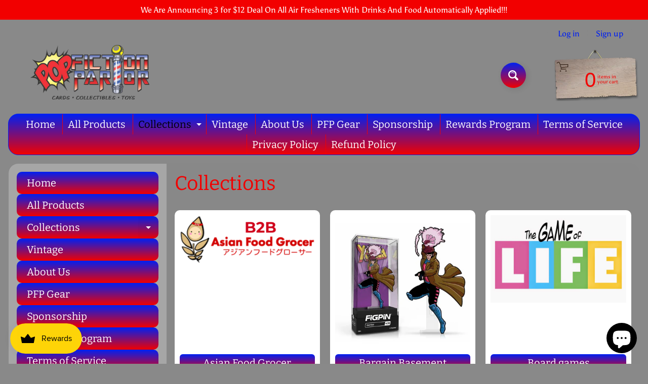

--- FILE ---
content_type: text/html; charset=utf-8
request_url: https://popfictionparlor.com/collections
body_size: 36696
content:
<!doctype html>
<html class="no-js" lang="en">
<head>
<meta charset="utf-8" />
<meta http-equiv="X-UA-Compatible" content="IE=edge" />  
<meta name="viewport" content="width=device-width, initial-scale=1.0, height=device-height, minimum-scale=1.0, maximum-scale=1.0">
<link rel="preconnect" href="https://cdn.shopify.com" crossorigin>
<link rel="preconnect" href="https://fonts.shopifycdn.com" crossorigin>
<link rel="preconnect" href="https://monorail-edge.shopifysvc.com">

<script>document.documentElement.className = document.documentElement.className.replace('no-js', 'js');</script><link rel="preload" as="font" href="//popfictionparlor.com/cdn/fonts/asul/asul_n4.814c5323104eaec8052c156ea81d27e4cc2ecc89.woff2" type="font/woff2" crossorigin><link rel="preload" as="font" href="//popfictionparlor.com/cdn/fonts/bitter/bitter_n4.0eb1d888c7dcf4b324dcc95156ce047a083f85f9.woff2" type="font/woff2" crossorigin><link rel="preload" href="//popfictionparlor.com/cdn/shop/t/12/assets/styles.css?v=106635623535818292601720548984" as="style">
<link rel="preload" href="//popfictionparlor.com/cdn/shop/t/12/assets/theme.js?v=171505053232658123971687729382" as="script"><link rel="shortcut icon" href="//popfictionparlor.com/cdn/shop/files/Untitled_design_2__ccexpress_e76d644b-1128-455b-8eaf-2ccfd4e9003a_32x32.png?v=1665253563" type="image/png"><title>Collections| PopFictionParlor</title><meta name="description" content="Welcome to Pop Fiction Parlor Shop. Your one-stop online shop for buying best nerd products. Our unique collections of products include: Pokemon, Dragon Ball, My Hero Academia, Gundam and much more at unbeatable prices. So, Visit and shop now!" /><link rel="canonical" href="https://popfictionparlor.com/collections" /> <!-- /snippets/social-meta-tags.liquid --><meta property="og:site_name" content="PopFictionParlor">
<meta property="og:url" content="https://popfictionparlor.com/collections">
<meta property="og:title" content="Collections">
<meta property="og:type" content="website">
<meta property="og:description" content="Welcome to Pop Fiction Parlor Shop. Your one-stop online shop for buying best nerd products. Our unique collections of products include: Pokemon, Dragon Ball, My Hero Academia, Gundam and much more at unbeatable prices. So, Visit and shop now!">

<meta name="twitter:card" content="summary_large_image">
<meta name="twitter:title" content="Collections">
<meta name="twitter:description" content="Welcome to Pop Fiction Parlor Shop. Your one-stop online shop for buying best nerd products. Our unique collections of products include: Pokemon, Dragon Ball, My Hero Academia, Gundam and much more at unbeatable prices. So, Visit and shop now!">
<style>:root {--site_max_width:1280px; --site_min_width:300px; --font_size_base:100%;--font_stack_body:Asul,serif;--font_style_body:normal;--font_weight_body:400;--font_stack_headings:Bitter,serif;--font_style_headings:normal;--font_weight_headings:400;--font_case_headings:none;--font_color_headings:#f20000;--font_h6_size:1rem;--font_h5_size:1rem;--font_h4_size:1.25rem;--font_h3_size:1.5625rem;--font_h2_size:1.953125rem;--font_h1_size:2.44140625rem;--body_text_color:#ffffff; --body_text_color_rgb:255, 255, 255; --body_bg_color:#898989; --link_color:#0020f2; --link_active:#000000;--content_borders:#898989;--content_borders_rgb:137, 137, 137;--logo_link_color:#f20000;--logo_link_hover:#0020f2; --minicart_text:#f20000;--minicart_text_hover:#ffffff;--content_bg:#898989;--content_bg_rgb:137, 137, 137;--content_bg_opacity:0.75;--mobile_nav_bg:#0020f2;--mobile_nav_text:#000000;--top_menu_bg:#0020f2;--top_menu_bg1:#f20000;--top_menu_links:#ffffff;--top_menu_links_hover:#000000;--top_menu_links_border:#f20000;--top_menu_sub_bg:#ffffff;--top_menu_links_sub:#000000;--top_menu_links_sub_hover:#000000;--slider_bg:#0020f2;--caption_bg:#392e2a;--caption_bg_rgb:57, 46, 42; --caption_text:#ffffff;--banner_text:#ffffff;--banner_bg1:#0020f2;--banner_bg2:#f20000;  --sidebar_bg:#ffffff;--sidebar_bg_rgb:255, 255, 255;--sidebar_bg_opacity:0.25;--accordion_h3_text:#ffffff;--accordion_h3_text_active:#ffffff;--accordion_h3_bg:#0020f2;--accordion_h3_bg1:#f20000;--accordion_h3_bg_hover:#000000;--accordion_link_text:#ffffff;--accordion_link_text_hover:#f20000;--accordion_link_bg:#000000;--accordion_link_bg_hover:#000000;--accordion_link_borders:#000000;--side_pop_bg:#0020f2;--side_pop_headings:#f20000;--side_pop_links:#ffffff;--side_pop_links_hover:#ffffff;--side_pop_borders:#deccb2;--side_news_bg:#0020f2;--side_news_headings:#f20000;--side_news_text:#ffffff;--side_social_bg:#0020f2;--side_social_headings:#f20000;--side_latest_text:#000000;--thumb_bg:#ffffff;--thumb_caption_bg:#0020f2;--thumb_caption_bg1:#f20000;--thumb_caption_bg_hover:#000000;--thumb_title:#ffffff;--thumb_price:#ffffff;--thumb_sale_bg:#0020f2;--thumb_sale_bg1:#f20000;--thumb_sale_text:#ffffff;--button_bg:#0020f2;--button_bg1:#f20000;--button_text:#ffffff;--button_text_transform:none;    --button_weight:normal; --button_bg_active:#000000; --button_hover_active:#ffffff; --button_sec_bg:#0020f2; --button_sec_text:#ffffff; --button_sec_bg_hover:#f20000; --button_sec_text_hover:#000000; --input_bg:#ffffff; --input_text_color:#333333; --input_border_color:#bdaf9b; --input_border_focus:#333333; --svg_select_icon:url(//popfictionparlor.com/cdn/shop/t/12/assets/ico-select.svg?v=29614323137874517211687729397);--max_height_disclosure:300px; --min_height_disclosure:92px; --pag_color:#0020f2; --pag_hover_text:#ffffff; --pag_hover_bg:#ffffff;--pag_current_text:#333333;--pag_current_bg:#f20000;--pag_border:#898989;--acc_bg:#898989;--acc_bg_rgb:137, 137, 137;--acc_text:#ffffff;--acc_text_active:#0020f2;--footer_text:#ffffff;--footer_links:#0020f2;--footer_links_hover:#f20000;--customer_box_bg:#ffffff;--comments_bg:#f4ddb1;--comments_bg_rgb:244, 221, 177;--icon_fill_facebook:#3b5998;--icon_fill_twitter:#00aced;--icon_fill_pinterest:#cb2027;--icon_fill_youtube:#CD201F;--icon_fill_vimeo:#1AB7EA;--icon_fill_snapchat:#FFFC00;--icon_fill_linkedin:#0077B5;--icon_fill_instagram:#E4405F;--icon_fill_tumblr:#36465D;--icon_fill_tiktok:#222222;--slide_arrow_color:#ffffff;--slide_arrow_bg_color:#000000;--media_video_bg_color:#000000;--media_bg_color:#ffffff;--media_text_color:#555555;--media_border_color:rgba(85,85,85,0.08);--search_borders:#f0f0f0;--search_selected:#e6e6e6;--search_spinner:#ffffff;  --filter_bg_color:#ffffff;--filter_text_color:#333333; --filter_text_color_rgb:51, 51, 51;   }</style>
<link rel="stylesheet" href="//popfictionparlor.com/cdn/shop/t/12/assets/styles.css?v=106635623535818292601720548984" type="text/css" media="all"><style>@font-face {  font-family: Bitter;  font-weight: 400;  font-style: normal;  font-display: swap;  src: url("//popfictionparlor.com/cdn/fonts/bitter/bitter_n4.0eb1d888c7dcf4b324dcc95156ce047a083f85f9.woff2") format("woff2"),       url("//popfictionparlor.com/cdn/fonts/bitter/bitter_n4.c816fa70d91ea90e3facdf24d42f14fc862a7052.woff") format("woff");}@font-face {  font-family: Asul;  font-weight: 400;  font-style: normal;  font-display: swap;  src: url("//popfictionparlor.com/cdn/fonts/asul/asul_n4.814c5323104eaec8052c156ea81d27e4cc2ecc89.woff2") format("woff2"),       url("//popfictionparlor.com/cdn/fonts/asul/asul_n4.fad4580d0c2a0762bf2eec95df0ca1bba03e7345.woff") format("woff");}@font-face {  font-family: Asul;  font-weight: 700;  font-style: normal;  font-display: swap;  src: url("//popfictionparlor.com/cdn/fonts/asul/asul_n7.1ce81e866ff8ed9910cd2de5c7e0903f60f91e77.woff2") format("woff2"),       url("//popfictionparlor.com/cdn/fonts/asul/asul_n7.a51de712305c01e28e5f167ab71969983e78b55b.woff") format("woff");}@font-face {  font-family: Asul;  font-weight: 700;  font-style: normal;  font-display: swap;  src: url("//popfictionparlor.com/cdn/fonts/asul/asul_n7.1ce81e866ff8ed9910cd2de5c7e0903f60f91e77.woff2") format("woff2"),       url("//popfictionparlor.com/cdn/fonts/asul/asul_n7.a51de712305c01e28e5f167ab71969983e78b55b.woff") format("woff");}</style>

<script>
  window.Sunrise = window.Sunrise || {};
  Sunrise.strings = {
    add_to_cart: "Add to Cart",
    sold_out: "Out of stock",
    unavailable: "Unavailable",
    sku: "SKU: ",
    preorder_msg: "Available for pre-order",
    product_availability: "Availability: ",
    product_in_stock: "in stock",
    money_format_json: "${{amount}}",
    money_format: "${{amount}}",
    money_with_currency_format_json: "${{amount}} USD",
    money_with_currency_format: "${{amount}} USD",
    shop_currency: "USD",
    locale: "en",
    locale_json: "en",
    customer_accounts_enabled: true,
    customer_logged_in:false,
    addressError: "Error looking up that address",
    addressNoResults: "No results for that address",
    addressQueryLimit: "You have exceeded the Google API usage limit. Consider upgrading to a \u003ca href=\"https:\/\/developers.google.com\/maps\/premium\/usage-limits\"\u003ePremium Plan\u003c\/a\u003e.",
    authError: "There was a problem authenticating your Google Maps account.",
    loading: "Loading",
    one_result_found: "1 result found",
    number_of_results_found: "[results_count] results found",
    number_of_results: "[result_number] of [results_count]",
    agree_terms_popup_text: "You must agree with the terms and conditions of sale to check out",
    cart_low_stock_message: "Some quantities have been reduced to match the available stock",
    stock_reduced_message: "Sorry, available stock is",
    shipping_calc_submit: "Calculate shipping",
    shipping_calculating: "Calculating...",
    available_shipping_rates: "rates found for your address...",
    one_rate_available:"There is one shipping rate available for",
    do_not_ship:"We do not ship to this destination."
  };
  window.theme = {
    info: {
      name: "Sunrise",
      version: "11.04.01"
    },
      breakpoints: {
        medium: 750,
        large: 990,
        widescreen: 1400
      },
    settings: {
      predictiveSearchEnabled: true,
      predictiveSearchShowPrice: false,
      predictiveSearchShowVendor: false
    },
    stylesheet: "//popfictionparlor.com/cdn/shop/t/12/assets/styles.css?v=106635623535818292601720548984"
  };
  window.routes = {
    rootUrl: "\/",
    rootUrlWithoutSlash: '',
    cartUrl: "\/cart",
    searchUrl: "\/search",
    productRecommendationsUrl: "\/recommendations\/products"
  };
</script><script src="//popfictionparlor.com/cdn/shop/t/12/assets/theme.js?v=171505053232658123971687729382" defer="defer"></script>

<script>
  if (window.MSInputMethodContext && document.documentMode) {
    /* IE polyfills */
    var scripts = document.getElementsByTagName('script')[0];
    var polyfill = document.createElement("script");
    polyfill.defer = true;
    polyfill.src = "//popfictionparlor.com/cdn/shop/t/12/assets/ie11-polyfills.min.js?v=85658089622224524211687729383";
    scripts.parentNode.insertBefore(polyfill, scripts);
  }
</script>  
  
<script>window.performance && window.performance.mark && window.performance.mark('shopify.content_for_header.start');</script><meta name="facebook-domain-verification" content="may0bqr5yxyptgw12c1rnb2aiq1ycq">
<meta name="google-site-verification" content="gyXdfX2xKKlnOpgN0QW99ywDTtXLxWsmYCzCWHhm_uU">
<meta id="shopify-digital-wallet" name="shopify-digital-wallet" content="/52208500932/digital_wallets/dialog">
<meta name="shopify-checkout-api-token" content="8ea9508a2e79f510932169e4c4093c15">
<meta id="in-context-paypal-metadata" data-shop-id="52208500932" data-venmo-supported="true" data-environment="production" data-locale="en_US" data-paypal-v4="true" data-currency="USD">
<script async="async" src="/checkouts/internal/preloads.js?locale=en-US"></script>
<link rel="preconnect" href="https://shop.app" crossorigin="anonymous">
<script async="async" src="https://shop.app/checkouts/internal/preloads.js?locale=en-US&shop_id=52208500932" crossorigin="anonymous"></script>
<script id="apple-pay-shop-capabilities" type="application/json">{"shopId":52208500932,"countryCode":"US","currencyCode":"USD","merchantCapabilities":["supports3DS"],"merchantId":"gid:\/\/shopify\/Shop\/52208500932","merchantName":"PopFictionParlor","requiredBillingContactFields":["postalAddress","email"],"requiredShippingContactFields":["postalAddress","email"],"shippingType":"shipping","supportedNetworks":["visa","masterCard","amex","discover","elo","jcb"],"total":{"type":"pending","label":"PopFictionParlor","amount":"1.00"},"shopifyPaymentsEnabled":true,"supportsSubscriptions":true}</script>
<script id="shopify-features" type="application/json">{"accessToken":"8ea9508a2e79f510932169e4c4093c15","betas":["rich-media-storefront-analytics"],"domain":"popfictionparlor.com","predictiveSearch":true,"shopId":52208500932,"locale":"en"}</script>
<script>var Shopify = Shopify || {};
Shopify.shop = "pop-fiction-parlor.myshopify.com";
Shopify.locale = "en";
Shopify.currency = {"active":"USD","rate":"1.0"};
Shopify.country = "US";
Shopify.theme = {"name":"Updated copy of Sunrise","id":131468427460,"schema_name":"Sunrise","schema_version":"11.04.01","theme_store_id":57,"role":"main"};
Shopify.theme.handle = "null";
Shopify.theme.style = {"id":null,"handle":null};
Shopify.cdnHost = "popfictionparlor.com/cdn";
Shopify.routes = Shopify.routes || {};
Shopify.routes.root = "/";</script>
<script type="module">!function(o){(o.Shopify=o.Shopify||{}).modules=!0}(window);</script>
<script>!function(o){function n(){var o=[];function n(){o.push(Array.prototype.slice.apply(arguments))}return n.q=o,n}var t=o.Shopify=o.Shopify||{};t.loadFeatures=n(),t.autoloadFeatures=n()}(window);</script>
<script>
  window.ShopifyPay = window.ShopifyPay || {};
  window.ShopifyPay.apiHost = "shop.app\/pay";
  window.ShopifyPay.redirectState = null;
</script>
<script id="shop-js-analytics" type="application/json">{"pageType":"list-collections"}</script>
<script defer="defer" async type="module" src="//popfictionparlor.com/cdn/shopifycloud/shop-js/modules/v2/client.init-shop-cart-sync_BT-GjEfc.en.esm.js"></script>
<script defer="defer" async type="module" src="//popfictionparlor.com/cdn/shopifycloud/shop-js/modules/v2/chunk.common_D58fp_Oc.esm.js"></script>
<script defer="defer" async type="module" src="//popfictionparlor.com/cdn/shopifycloud/shop-js/modules/v2/chunk.modal_xMitdFEc.esm.js"></script>
<script type="module">
  await import("//popfictionparlor.com/cdn/shopifycloud/shop-js/modules/v2/client.init-shop-cart-sync_BT-GjEfc.en.esm.js");
await import("//popfictionparlor.com/cdn/shopifycloud/shop-js/modules/v2/chunk.common_D58fp_Oc.esm.js");
await import("//popfictionparlor.com/cdn/shopifycloud/shop-js/modules/v2/chunk.modal_xMitdFEc.esm.js");

  window.Shopify.SignInWithShop?.initShopCartSync?.({"fedCMEnabled":true,"windoidEnabled":true});

</script>
<script>
  window.Shopify = window.Shopify || {};
  if (!window.Shopify.featureAssets) window.Shopify.featureAssets = {};
  window.Shopify.featureAssets['shop-js'] = {"shop-cart-sync":["modules/v2/client.shop-cart-sync_DZOKe7Ll.en.esm.js","modules/v2/chunk.common_D58fp_Oc.esm.js","modules/v2/chunk.modal_xMitdFEc.esm.js"],"init-fed-cm":["modules/v2/client.init-fed-cm_B6oLuCjv.en.esm.js","modules/v2/chunk.common_D58fp_Oc.esm.js","modules/v2/chunk.modal_xMitdFEc.esm.js"],"shop-cash-offers":["modules/v2/client.shop-cash-offers_D2sdYoxE.en.esm.js","modules/v2/chunk.common_D58fp_Oc.esm.js","modules/v2/chunk.modal_xMitdFEc.esm.js"],"shop-login-button":["modules/v2/client.shop-login-button_QeVjl5Y3.en.esm.js","modules/v2/chunk.common_D58fp_Oc.esm.js","modules/v2/chunk.modal_xMitdFEc.esm.js"],"pay-button":["modules/v2/client.pay-button_DXTOsIq6.en.esm.js","modules/v2/chunk.common_D58fp_Oc.esm.js","modules/v2/chunk.modal_xMitdFEc.esm.js"],"shop-button":["modules/v2/client.shop-button_DQZHx9pm.en.esm.js","modules/v2/chunk.common_D58fp_Oc.esm.js","modules/v2/chunk.modal_xMitdFEc.esm.js"],"avatar":["modules/v2/client.avatar_BTnouDA3.en.esm.js"],"init-windoid":["modules/v2/client.init-windoid_CR1B-cfM.en.esm.js","modules/v2/chunk.common_D58fp_Oc.esm.js","modules/v2/chunk.modal_xMitdFEc.esm.js"],"init-shop-for-new-customer-accounts":["modules/v2/client.init-shop-for-new-customer-accounts_C_vY_xzh.en.esm.js","modules/v2/client.shop-login-button_QeVjl5Y3.en.esm.js","modules/v2/chunk.common_D58fp_Oc.esm.js","modules/v2/chunk.modal_xMitdFEc.esm.js"],"init-shop-email-lookup-coordinator":["modules/v2/client.init-shop-email-lookup-coordinator_BI7n9ZSv.en.esm.js","modules/v2/chunk.common_D58fp_Oc.esm.js","modules/v2/chunk.modal_xMitdFEc.esm.js"],"init-shop-cart-sync":["modules/v2/client.init-shop-cart-sync_BT-GjEfc.en.esm.js","modules/v2/chunk.common_D58fp_Oc.esm.js","modules/v2/chunk.modal_xMitdFEc.esm.js"],"shop-toast-manager":["modules/v2/client.shop-toast-manager_DiYdP3xc.en.esm.js","modules/v2/chunk.common_D58fp_Oc.esm.js","modules/v2/chunk.modal_xMitdFEc.esm.js"],"init-customer-accounts":["modules/v2/client.init-customer-accounts_D9ZNqS-Q.en.esm.js","modules/v2/client.shop-login-button_QeVjl5Y3.en.esm.js","modules/v2/chunk.common_D58fp_Oc.esm.js","modules/v2/chunk.modal_xMitdFEc.esm.js"],"init-customer-accounts-sign-up":["modules/v2/client.init-customer-accounts-sign-up_iGw4briv.en.esm.js","modules/v2/client.shop-login-button_QeVjl5Y3.en.esm.js","modules/v2/chunk.common_D58fp_Oc.esm.js","modules/v2/chunk.modal_xMitdFEc.esm.js"],"shop-follow-button":["modules/v2/client.shop-follow-button_CqMgW2wH.en.esm.js","modules/v2/chunk.common_D58fp_Oc.esm.js","modules/v2/chunk.modal_xMitdFEc.esm.js"],"checkout-modal":["modules/v2/client.checkout-modal_xHeaAweL.en.esm.js","modules/v2/chunk.common_D58fp_Oc.esm.js","modules/v2/chunk.modal_xMitdFEc.esm.js"],"shop-login":["modules/v2/client.shop-login_D91U-Q7h.en.esm.js","modules/v2/chunk.common_D58fp_Oc.esm.js","modules/v2/chunk.modal_xMitdFEc.esm.js"],"lead-capture":["modules/v2/client.lead-capture_BJmE1dJe.en.esm.js","modules/v2/chunk.common_D58fp_Oc.esm.js","modules/v2/chunk.modal_xMitdFEc.esm.js"],"payment-terms":["modules/v2/client.payment-terms_Ci9AEqFq.en.esm.js","modules/v2/chunk.common_D58fp_Oc.esm.js","modules/v2/chunk.modal_xMitdFEc.esm.js"]};
</script>
<script>(function() {
  var isLoaded = false;
  function asyncLoad() {
    if (isLoaded) return;
    isLoaded = true;
    var urls = ["https:\/\/js.smile.io\/v1\/smile-shopify.js?shop=pop-fiction-parlor.myshopify.com","https:\/\/d10lpsik1i8c69.cloudfront.net\/w.js?shop=pop-fiction-parlor.myshopify.com","https:\/\/static.klaviyo.com\/onsite\/js\/klaviyo.js?company_id=VwNN4b\u0026shop=pop-fiction-parlor.myshopify.com","https:\/\/static.klaviyo.com\/onsite\/js\/klaviyo.js?company_id=VwNN4b\u0026shop=pop-fiction-parlor.myshopify.com","https:\/\/seo.apps.avada.io\/scripttag\/avada-seo-installed.js?shop=pop-fiction-parlor.myshopify.com","https:\/\/media.getmason.io\/api\/modemagic\/loader600f1ef197241dd8853ad2a095acdf97.js?shop=pop-fiction-parlor.myshopify.com","\/\/cdn.shopify.com\/proxy\/a63eabb69b3ec59f25ef122d828e731103ef5602e6790fbfaf8614b6db8df73d\/static.cdn.printful.com\/static\/js\/external\/shopify-product-customizer.js?v=0.28\u0026shop=pop-fiction-parlor.myshopify.com\u0026sp-cache-control=cHVibGljLCBtYXgtYWdlPTkwMA","https:\/\/cdn.hextom.com\/js\/quickannouncementbar.js?shop=pop-fiction-parlor.myshopify.com"];
    for (var i = 0; i < urls.length; i++) {
      var s = document.createElement('script');
      s.type = 'text/javascript';
      s.async = true;
      s.src = urls[i];
      var x = document.getElementsByTagName('script')[0];
      x.parentNode.insertBefore(s, x);
    }
  };
  if(window.attachEvent) {
    window.attachEvent('onload', asyncLoad);
  } else {
    window.addEventListener('load', asyncLoad, false);
  }
})();</script>
<script id="__st">var __st={"a":52208500932,"offset":-21600,"reqid":"77521467-ab7e-4c7e-95ff-4baa9c783e5f-1769037332","pageurl":"popfictionparlor.com\/collections","u":"3b623d793536","p":"collections"};</script>
<script>window.ShopifyPaypalV4VisibilityTracking = true;</script>
<script id="captcha-bootstrap">!function(){'use strict';const t='contact',e='account',n='new_comment',o=[[t,t],['blogs',n],['comments',n],[t,'customer']],c=[[e,'customer_login'],[e,'guest_login'],[e,'recover_customer_password'],[e,'create_customer']],r=t=>t.map((([t,e])=>`form[action*='/${t}']:not([data-nocaptcha='true']) input[name='form_type'][value='${e}']`)).join(','),a=t=>()=>t?[...document.querySelectorAll(t)].map((t=>t.form)):[];function s(){const t=[...o],e=r(t);return a(e)}const i='password',u='form_key',d=['recaptcha-v3-token','g-recaptcha-response','h-captcha-response',i],f=()=>{try{return window.sessionStorage}catch{return}},m='__shopify_v',_=t=>t.elements[u];function p(t,e,n=!1){try{const o=window.sessionStorage,c=JSON.parse(o.getItem(e)),{data:r}=function(t){const{data:e,action:n}=t;return t[m]||n?{data:e,action:n}:{data:t,action:n}}(c);for(const[e,n]of Object.entries(r))t.elements[e]&&(t.elements[e].value=n);n&&o.removeItem(e)}catch(o){console.error('form repopulation failed',{error:o})}}const l='form_type',E='cptcha';function T(t){t.dataset[E]=!0}const w=window,h=w.document,L='Shopify',v='ce_forms',y='captcha';let A=!1;((t,e)=>{const n=(g='f06e6c50-85a8-45c8-87d0-21a2b65856fe',I='https://cdn.shopify.com/shopifycloud/storefront-forms-hcaptcha/ce_storefront_forms_captcha_hcaptcha.v1.5.2.iife.js',D={infoText:'Protected by hCaptcha',privacyText:'Privacy',termsText:'Terms'},(t,e,n)=>{const o=w[L][v],c=o.bindForm;if(c)return c(t,g,e,D).then(n);var r;o.q.push([[t,g,e,D],n]),r=I,A||(h.body.append(Object.assign(h.createElement('script'),{id:'captcha-provider',async:!0,src:r})),A=!0)});var g,I,D;w[L]=w[L]||{},w[L][v]=w[L][v]||{},w[L][v].q=[],w[L][y]=w[L][y]||{},w[L][y].protect=function(t,e){n(t,void 0,e),T(t)},Object.freeze(w[L][y]),function(t,e,n,w,h,L){const[v,y,A,g]=function(t,e,n){const i=e?o:[],u=t?c:[],d=[...i,...u],f=r(d),m=r(i),_=r(d.filter((([t,e])=>n.includes(e))));return[a(f),a(m),a(_),s()]}(w,h,L),I=t=>{const e=t.target;return e instanceof HTMLFormElement?e:e&&e.form},D=t=>v().includes(t);t.addEventListener('submit',(t=>{const e=I(t);if(!e)return;const n=D(e)&&!e.dataset.hcaptchaBound&&!e.dataset.recaptchaBound,o=_(e),c=g().includes(e)&&(!o||!o.value);(n||c)&&t.preventDefault(),c&&!n&&(function(t){try{if(!f())return;!function(t){const e=f();if(!e)return;const n=_(t);if(!n)return;const o=n.value;o&&e.removeItem(o)}(t);const e=Array.from(Array(32),(()=>Math.random().toString(36)[2])).join('');!function(t,e){_(t)||t.append(Object.assign(document.createElement('input'),{type:'hidden',name:u})),t.elements[u].value=e}(t,e),function(t,e){const n=f();if(!n)return;const o=[...t.querySelectorAll(`input[type='${i}']`)].map((({name:t})=>t)),c=[...d,...o],r={};for(const[a,s]of new FormData(t).entries())c.includes(a)||(r[a]=s);n.setItem(e,JSON.stringify({[m]:1,action:t.action,data:r}))}(t,e)}catch(e){console.error('failed to persist form',e)}}(e),e.submit())}));const S=(t,e)=>{t&&!t.dataset[E]&&(n(t,e.some((e=>e===t))),T(t))};for(const o of['focusin','change'])t.addEventListener(o,(t=>{const e=I(t);D(e)&&S(e,y())}));const B=e.get('form_key'),M=e.get(l),P=B&&M;t.addEventListener('DOMContentLoaded',(()=>{const t=y();if(P)for(const e of t)e.elements[l].value===M&&p(e,B);[...new Set([...A(),...v().filter((t=>'true'===t.dataset.shopifyCaptcha))])].forEach((e=>S(e,t)))}))}(h,new URLSearchParams(w.location.search),n,t,e,['guest_login'])})(!0,!0)}();</script>
<script integrity="sha256-4kQ18oKyAcykRKYeNunJcIwy7WH5gtpwJnB7kiuLZ1E=" data-source-attribution="shopify.loadfeatures" defer="defer" src="//popfictionparlor.com/cdn/shopifycloud/storefront/assets/storefront/load_feature-a0a9edcb.js" crossorigin="anonymous"></script>
<script crossorigin="anonymous" defer="defer" src="//popfictionparlor.com/cdn/shopifycloud/storefront/assets/shopify_pay/storefront-65b4c6d7.js?v=20250812"></script>
<script data-source-attribution="shopify.dynamic_checkout.dynamic.init">var Shopify=Shopify||{};Shopify.PaymentButton=Shopify.PaymentButton||{isStorefrontPortableWallets:!0,init:function(){window.Shopify.PaymentButton.init=function(){};var t=document.createElement("script");t.src="https://popfictionparlor.com/cdn/shopifycloud/portable-wallets/latest/portable-wallets.en.js",t.type="module",document.head.appendChild(t)}};
</script>
<script data-source-attribution="shopify.dynamic_checkout.buyer_consent">
  function portableWalletsHideBuyerConsent(e){var t=document.getElementById("shopify-buyer-consent"),n=document.getElementById("shopify-subscription-policy-button");t&&n&&(t.classList.add("hidden"),t.setAttribute("aria-hidden","true"),n.removeEventListener("click",e))}function portableWalletsShowBuyerConsent(e){var t=document.getElementById("shopify-buyer-consent"),n=document.getElementById("shopify-subscription-policy-button");t&&n&&(t.classList.remove("hidden"),t.removeAttribute("aria-hidden"),n.addEventListener("click",e))}window.Shopify?.PaymentButton&&(window.Shopify.PaymentButton.hideBuyerConsent=portableWalletsHideBuyerConsent,window.Shopify.PaymentButton.showBuyerConsent=portableWalletsShowBuyerConsent);
</script>
<script data-source-attribution="shopify.dynamic_checkout.cart.bootstrap">document.addEventListener("DOMContentLoaded",(function(){function t(){return document.querySelector("shopify-accelerated-checkout-cart, shopify-accelerated-checkout")}if(t())Shopify.PaymentButton.init();else{new MutationObserver((function(e,n){t()&&(Shopify.PaymentButton.init(),n.disconnect())})).observe(document.body,{childList:!0,subtree:!0})}}));
</script>
<link id="shopify-accelerated-checkout-styles" rel="stylesheet" media="screen" href="https://popfictionparlor.com/cdn/shopifycloud/portable-wallets/latest/accelerated-checkout-backwards-compat.css" crossorigin="anonymous">
<style id="shopify-accelerated-checkout-cart">
        #shopify-buyer-consent {
  margin-top: 1em;
  display: inline-block;
  width: 100%;
}

#shopify-buyer-consent.hidden {
  display: none;
}

#shopify-subscription-policy-button {
  background: none;
  border: none;
  padding: 0;
  text-decoration: underline;
  font-size: inherit;
  cursor: pointer;
}

#shopify-subscription-policy-button::before {
  box-shadow: none;
}

      </style>
<script id="sections-script" data-sections="footer" defer="defer" src="//popfictionparlor.com/cdn/shop/t/12/compiled_assets/scripts.js?v=663"></script>
<script>window.performance && window.performance.mark && window.performance.mark('shopify.content_for_header.end');</script>
<script src="https://cdn.shopify.com/extensions/e8878072-2f6b-4e89-8082-94b04320908d/inbox-1254/assets/inbox-chat-loader.js" type="text/javascript" defer="defer"></script>
<meta property="og:image" content="https://cdn.shopify.com/s/files/1/0522/0850/0932/files/JPEG_a4ffb7cb-5bb7-45d2-9e20-c3f826abf9ae.jpg?v=1626657523" />
<meta property="og:image:secure_url" content="https://cdn.shopify.com/s/files/1/0522/0850/0932/files/JPEG_a4ffb7cb-5bb7-45d2-9e20-c3f826abf9ae.jpg?v=1626657523" />
<meta property="og:image:width" content="4000" />
<meta property="og:image:height" content="2000" />
<link href="https://monorail-edge.shopifysvc.com" rel="dns-prefetch">
<script>(function(){if ("sendBeacon" in navigator && "performance" in window) {try {var session_token_from_headers = performance.getEntriesByType('navigation')[0].serverTiming.find(x => x.name == '_s').description;} catch {var session_token_from_headers = undefined;}var session_cookie_matches = document.cookie.match(/_shopify_s=([^;]*)/);var session_token_from_cookie = session_cookie_matches && session_cookie_matches.length === 2 ? session_cookie_matches[1] : "";var session_token = session_token_from_headers || session_token_from_cookie || "";function handle_abandonment_event(e) {var entries = performance.getEntries().filter(function(entry) {return /monorail-edge.shopifysvc.com/.test(entry.name);});if (!window.abandonment_tracked && entries.length === 0) {window.abandonment_tracked = true;var currentMs = Date.now();var navigation_start = performance.timing.navigationStart;var payload = {shop_id: 52208500932,url: window.location.href,navigation_start,duration: currentMs - navigation_start,session_token,page_type: "list-collections"};window.navigator.sendBeacon("https://monorail-edge.shopifysvc.com/v1/produce", JSON.stringify({schema_id: "online_store_buyer_site_abandonment/1.1",payload: payload,metadata: {event_created_at_ms: currentMs,event_sent_at_ms: currentMs}}));}}window.addEventListener('pagehide', handle_abandonment_event);}}());</script>
<script id="web-pixels-manager-setup">(function e(e,d,r,n,o){if(void 0===o&&(o={}),!Boolean(null===(a=null===(i=window.Shopify)||void 0===i?void 0:i.analytics)||void 0===a?void 0:a.replayQueue)){var i,a;window.Shopify=window.Shopify||{};var t=window.Shopify;t.analytics=t.analytics||{};var s=t.analytics;s.replayQueue=[],s.publish=function(e,d,r){return s.replayQueue.push([e,d,r]),!0};try{self.performance.mark("wpm:start")}catch(e){}var l=function(){var e={modern:/Edge?\/(1{2}[4-9]|1[2-9]\d|[2-9]\d{2}|\d{4,})\.\d+(\.\d+|)|Firefox\/(1{2}[4-9]|1[2-9]\d|[2-9]\d{2}|\d{4,})\.\d+(\.\d+|)|Chrom(ium|e)\/(9{2}|\d{3,})\.\d+(\.\d+|)|(Maci|X1{2}).+ Version\/(15\.\d+|(1[6-9]|[2-9]\d|\d{3,})\.\d+)([,.]\d+|)( \(\w+\)|)( Mobile\/\w+|) Safari\/|Chrome.+OPR\/(9{2}|\d{3,})\.\d+\.\d+|(CPU[ +]OS|iPhone[ +]OS|CPU[ +]iPhone|CPU IPhone OS|CPU iPad OS)[ +]+(15[._]\d+|(1[6-9]|[2-9]\d|\d{3,})[._]\d+)([._]\d+|)|Android:?[ /-](13[3-9]|1[4-9]\d|[2-9]\d{2}|\d{4,})(\.\d+|)(\.\d+|)|Android.+Firefox\/(13[5-9]|1[4-9]\d|[2-9]\d{2}|\d{4,})\.\d+(\.\d+|)|Android.+Chrom(ium|e)\/(13[3-9]|1[4-9]\d|[2-9]\d{2}|\d{4,})\.\d+(\.\d+|)|SamsungBrowser\/([2-9]\d|\d{3,})\.\d+/,legacy:/Edge?\/(1[6-9]|[2-9]\d|\d{3,})\.\d+(\.\d+|)|Firefox\/(5[4-9]|[6-9]\d|\d{3,})\.\d+(\.\d+|)|Chrom(ium|e)\/(5[1-9]|[6-9]\d|\d{3,})\.\d+(\.\d+|)([\d.]+$|.*Safari\/(?![\d.]+ Edge\/[\d.]+$))|(Maci|X1{2}).+ Version\/(10\.\d+|(1[1-9]|[2-9]\d|\d{3,})\.\d+)([,.]\d+|)( \(\w+\)|)( Mobile\/\w+|) Safari\/|Chrome.+OPR\/(3[89]|[4-9]\d|\d{3,})\.\d+\.\d+|(CPU[ +]OS|iPhone[ +]OS|CPU[ +]iPhone|CPU IPhone OS|CPU iPad OS)[ +]+(10[._]\d+|(1[1-9]|[2-9]\d|\d{3,})[._]\d+)([._]\d+|)|Android:?[ /-](13[3-9]|1[4-9]\d|[2-9]\d{2}|\d{4,})(\.\d+|)(\.\d+|)|Mobile Safari.+OPR\/([89]\d|\d{3,})\.\d+\.\d+|Android.+Firefox\/(13[5-9]|1[4-9]\d|[2-9]\d{2}|\d{4,})\.\d+(\.\d+|)|Android.+Chrom(ium|e)\/(13[3-9]|1[4-9]\d|[2-9]\d{2}|\d{4,})\.\d+(\.\d+|)|Android.+(UC? ?Browser|UCWEB|U3)[ /]?(15\.([5-9]|\d{2,})|(1[6-9]|[2-9]\d|\d{3,})\.\d+)\.\d+|SamsungBrowser\/(5\.\d+|([6-9]|\d{2,})\.\d+)|Android.+MQ{2}Browser\/(14(\.(9|\d{2,})|)|(1[5-9]|[2-9]\d|\d{3,})(\.\d+|))(\.\d+|)|K[Aa][Ii]OS\/(3\.\d+|([4-9]|\d{2,})\.\d+)(\.\d+|)/},d=e.modern,r=e.legacy,n=navigator.userAgent;return n.match(d)?"modern":n.match(r)?"legacy":"unknown"}(),u="modern"===l?"modern":"legacy",c=(null!=n?n:{modern:"",legacy:""})[u],f=function(e){return[e.baseUrl,"/wpm","/b",e.hashVersion,"modern"===e.buildTarget?"m":"l",".js"].join("")}({baseUrl:d,hashVersion:r,buildTarget:u}),m=function(e){var d=e.version,r=e.bundleTarget,n=e.surface,o=e.pageUrl,i=e.monorailEndpoint;return{emit:function(e){var a=e.status,t=e.errorMsg,s=(new Date).getTime(),l=JSON.stringify({metadata:{event_sent_at_ms:s},events:[{schema_id:"web_pixels_manager_load/3.1",payload:{version:d,bundle_target:r,page_url:o,status:a,surface:n,error_msg:t},metadata:{event_created_at_ms:s}}]});if(!i)return console&&console.warn&&console.warn("[Web Pixels Manager] No Monorail endpoint provided, skipping logging."),!1;try{return self.navigator.sendBeacon.bind(self.navigator)(i,l)}catch(e){}var u=new XMLHttpRequest;try{return u.open("POST",i,!0),u.setRequestHeader("Content-Type","text/plain"),u.send(l),!0}catch(e){return console&&console.warn&&console.warn("[Web Pixels Manager] Got an unhandled error while logging to Monorail."),!1}}}}({version:r,bundleTarget:l,surface:e.surface,pageUrl:self.location.href,monorailEndpoint:e.monorailEndpoint});try{o.browserTarget=l,function(e){var d=e.src,r=e.async,n=void 0===r||r,o=e.onload,i=e.onerror,a=e.sri,t=e.scriptDataAttributes,s=void 0===t?{}:t,l=document.createElement("script"),u=document.querySelector("head"),c=document.querySelector("body");if(l.async=n,l.src=d,a&&(l.integrity=a,l.crossOrigin="anonymous"),s)for(var f in s)if(Object.prototype.hasOwnProperty.call(s,f))try{l.dataset[f]=s[f]}catch(e){}if(o&&l.addEventListener("load",o),i&&l.addEventListener("error",i),u)u.appendChild(l);else{if(!c)throw new Error("Did not find a head or body element to append the script");c.appendChild(l)}}({src:f,async:!0,onload:function(){if(!function(){var e,d;return Boolean(null===(d=null===(e=window.Shopify)||void 0===e?void 0:e.analytics)||void 0===d?void 0:d.initialized)}()){var d=window.webPixelsManager.init(e)||void 0;if(d){var r=window.Shopify.analytics;r.replayQueue.forEach((function(e){var r=e[0],n=e[1],o=e[2];d.publishCustomEvent(r,n,o)})),r.replayQueue=[],r.publish=d.publishCustomEvent,r.visitor=d.visitor,r.initialized=!0}}},onerror:function(){return m.emit({status:"failed",errorMsg:"".concat(f," has failed to load")})},sri:function(e){var d=/^sha384-[A-Za-z0-9+/=]+$/;return"string"==typeof e&&d.test(e)}(c)?c:"",scriptDataAttributes:o}),m.emit({status:"loading"})}catch(e){m.emit({status:"failed",errorMsg:(null==e?void 0:e.message)||"Unknown error"})}}})({shopId: 52208500932,storefrontBaseUrl: "https://popfictionparlor.com",extensionsBaseUrl: "https://extensions.shopifycdn.com/cdn/shopifycloud/web-pixels-manager",monorailEndpoint: "https://monorail-edge.shopifysvc.com/unstable/produce_batch",surface: "storefront-renderer",enabledBetaFlags: ["2dca8a86"],webPixelsConfigList: [{"id":"1025016004","configuration":"{\"webPixelName\":\"Judge.me\"}","eventPayloadVersion":"v1","runtimeContext":"STRICT","scriptVersion":"34ad157958823915625854214640f0bf","type":"APP","apiClientId":683015,"privacyPurposes":["ANALYTICS"],"dataSharingAdjustments":{"protectedCustomerApprovalScopes":["read_customer_email","read_customer_name","read_customer_personal_data","read_customer_phone"]}},{"id":"513867972","configuration":"{\"config\":\"{\\\"pixel_id\\\":\\\"AW-10809961357\\\",\\\"target_country\\\":\\\"US\\\",\\\"gtag_events\\\":[{\\\"type\\\":\\\"search\\\",\\\"action_label\\\":\\\"AW-10809961357\\\/zUKWCPL6goQDEI3Xy6Io\\\"},{\\\"type\\\":\\\"begin_checkout\\\",\\\"action_label\\\":\\\"AW-10809961357\\\/CwqUCO_6goQDEI3Xy6Io\\\"},{\\\"type\\\":\\\"view_item\\\",\\\"action_label\\\":[\\\"AW-10809961357\\\/bgGaCOn6goQDEI3Xy6Io\\\",\\\"MC-0SPD7H76P0\\\"]},{\\\"type\\\":\\\"purchase\\\",\\\"action_label\\\":[\\\"AW-10809961357\\\/LT-tCOb6goQDEI3Xy6Io\\\",\\\"MC-0SPD7H76P0\\\"]},{\\\"type\\\":\\\"page_view\\\",\\\"action_label\\\":[\\\"AW-10809961357\\\/zXmOCOP6goQDEI3Xy6Io\\\",\\\"MC-0SPD7H76P0\\\"]},{\\\"type\\\":\\\"add_payment_info\\\",\\\"action_label\\\":\\\"AW-10809961357\\\/FOScCPX6goQDEI3Xy6Io\\\"},{\\\"type\\\":\\\"add_to_cart\\\",\\\"action_label\\\":\\\"AW-10809961357\\\/QlHSCOz6goQDEI3Xy6Io\\\"}],\\\"enable_monitoring_mode\\\":false}\"}","eventPayloadVersion":"v1","runtimeContext":"OPEN","scriptVersion":"b2a88bafab3e21179ed38636efcd8a93","type":"APP","apiClientId":1780363,"privacyPurposes":[],"dataSharingAdjustments":{"protectedCustomerApprovalScopes":["read_customer_address","read_customer_email","read_customer_name","read_customer_personal_data","read_customer_phone"]}},{"id":"227213508","configuration":"{\"pixel_id\":\"4112053815576343\",\"pixel_type\":\"facebook_pixel\",\"metaapp_system_user_token\":\"-\"}","eventPayloadVersion":"v1","runtimeContext":"OPEN","scriptVersion":"ca16bc87fe92b6042fbaa3acc2fbdaa6","type":"APP","apiClientId":2329312,"privacyPurposes":["ANALYTICS","MARKETING","SALE_OF_DATA"],"dataSharingAdjustments":{"protectedCustomerApprovalScopes":["read_customer_address","read_customer_email","read_customer_name","read_customer_personal_data","read_customer_phone"]}},{"id":"85360836","configuration":"{\"tagID\":\"2612471914494\"}","eventPayloadVersion":"v1","runtimeContext":"STRICT","scriptVersion":"18031546ee651571ed29edbe71a3550b","type":"APP","apiClientId":3009811,"privacyPurposes":["ANALYTICS","MARKETING","SALE_OF_DATA"],"dataSharingAdjustments":{"protectedCustomerApprovalScopes":["read_customer_address","read_customer_email","read_customer_name","read_customer_personal_data","read_customer_phone"]}},{"id":"98173124","eventPayloadVersion":"v1","runtimeContext":"LAX","scriptVersion":"1","type":"CUSTOM","privacyPurposes":["ANALYTICS"],"name":"Google Analytics tag (migrated)"},{"id":"shopify-app-pixel","configuration":"{}","eventPayloadVersion":"v1","runtimeContext":"STRICT","scriptVersion":"0450","apiClientId":"shopify-pixel","type":"APP","privacyPurposes":["ANALYTICS","MARKETING"]},{"id":"shopify-custom-pixel","eventPayloadVersion":"v1","runtimeContext":"LAX","scriptVersion":"0450","apiClientId":"shopify-pixel","type":"CUSTOM","privacyPurposes":["ANALYTICS","MARKETING"]}],isMerchantRequest: false,initData: {"shop":{"name":"PopFictionParlor","paymentSettings":{"currencyCode":"USD"},"myshopifyDomain":"pop-fiction-parlor.myshopify.com","countryCode":"US","storefrontUrl":"https:\/\/popfictionparlor.com"},"customer":null,"cart":null,"checkout":null,"productVariants":[],"purchasingCompany":null},},"https://popfictionparlor.com/cdn","fcfee988w5aeb613cpc8e4bc33m6693e112",{"modern":"","legacy":""},{"shopId":"52208500932","storefrontBaseUrl":"https:\/\/popfictionparlor.com","extensionBaseUrl":"https:\/\/extensions.shopifycdn.com\/cdn\/shopifycloud\/web-pixels-manager","surface":"storefront-renderer","enabledBetaFlags":"[\"2dca8a86\"]","isMerchantRequest":"false","hashVersion":"fcfee988w5aeb613cpc8e4bc33m6693e112","publish":"custom","events":"[[\"page_viewed\",{}]]"});</script><script>
  window.ShopifyAnalytics = window.ShopifyAnalytics || {};
  window.ShopifyAnalytics.meta = window.ShopifyAnalytics.meta || {};
  window.ShopifyAnalytics.meta.currency = 'USD';
  var meta = {"page":{"pageType":"collections","requestId":"77521467-ab7e-4c7e-95ff-4baa9c783e5f-1769037332"}};
  for (var attr in meta) {
    window.ShopifyAnalytics.meta[attr] = meta[attr];
  }
</script>
<script class="analytics">
  (function () {
    var customDocumentWrite = function(content) {
      var jquery = null;

      if (window.jQuery) {
        jquery = window.jQuery;
      } else if (window.Checkout && window.Checkout.$) {
        jquery = window.Checkout.$;
      }

      if (jquery) {
        jquery('body').append(content);
      }
    };

    var hasLoggedConversion = function(token) {
      if (token) {
        return document.cookie.indexOf('loggedConversion=' + token) !== -1;
      }
      return false;
    }

    var setCookieIfConversion = function(token) {
      if (token) {
        var twoMonthsFromNow = new Date(Date.now());
        twoMonthsFromNow.setMonth(twoMonthsFromNow.getMonth() + 2);

        document.cookie = 'loggedConversion=' + token + '; expires=' + twoMonthsFromNow;
      }
    }

    var trekkie = window.ShopifyAnalytics.lib = window.trekkie = window.trekkie || [];
    if (trekkie.integrations) {
      return;
    }
    trekkie.methods = [
      'identify',
      'page',
      'ready',
      'track',
      'trackForm',
      'trackLink'
    ];
    trekkie.factory = function(method) {
      return function() {
        var args = Array.prototype.slice.call(arguments);
        args.unshift(method);
        trekkie.push(args);
        return trekkie;
      };
    };
    for (var i = 0; i < trekkie.methods.length; i++) {
      var key = trekkie.methods[i];
      trekkie[key] = trekkie.factory(key);
    }
    trekkie.load = function(config) {
      trekkie.config = config || {};
      trekkie.config.initialDocumentCookie = document.cookie;
      var first = document.getElementsByTagName('script')[0];
      var script = document.createElement('script');
      script.type = 'text/javascript';
      script.onerror = function(e) {
        var scriptFallback = document.createElement('script');
        scriptFallback.type = 'text/javascript';
        scriptFallback.onerror = function(error) {
                var Monorail = {
      produce: function produce(monorailDomain, schemaId, payload) {
        var currentMs = new Date().getTime();
        var event = {
          schema_id: schemaId,
          payload: payload,
          metadata: {
            event_created_at_ms: currentMs,
            event_sent_at_ms: currentMs
          }
        };
        return Monorail.sendRequest("https://" + monorailDomain + "/v1/produce", JSON.stringify(event));
      },
      sendRequest: function sendRequest(endpointUrl, payload) {
        // Try the sendBeacon API
        if (window && window.navigator && typeof window.navigator.sendBeacon === 'function' && typeof window.Blob === 'function' && !Monorail.isIos12()) {
          var blobData = new window.Blob([payload], {
            type: 'text/plain'
          });

          if (window.navigator.sendBeacon(endpointUrl, blobData)) {
            return true;
          } // sendBeacon was not successful

        } // XHR beacon

        var xhr = new XMLHttpRequest();

        try {
          xhr.open('POST', endpointUrl);
          xhr.setRequestHeader('Content-Type', 'text/plain');
          xhr.send(payload);
        } catch (e) {
          console.log(e);
        }

        return false;
      },
      isIos12: function isIos12() {
        return window.navigator.userAgent.lastIndexOf('iPhone; CPU iPhone OS 12_') !== -1 || window.navigator.userAgent.lastIndexOf('iPad; CPU OS 12_') !== -1;
      }
    };
    Monorail.produce('monorail-edge.shopifysvc.com',
      'trekkie_storefront_load_errors/1.1',
      {shop_id: 52208500932,
      theme_id: 131468427460,
      app_name: "storefront",
      context_url: window.location.href,
      source_url: "//popfictionparlor.com/cdn/s/trekkie.storefront.9615f8e10e499e09ff0451d383e936edfcfbbf47.min.js"});

        };
        scriptFallback.async = true;
        scriptFallback.src = '//popfictionparlor.com/cdn/s/trekkie.storefront.9615f8e10e499e09ff0451d383e936edfcfbbf47.min.js';
        first.parentNode.insertBefore(scriptFallback, first);
      };
      script.async = true;
      script.src = '//popfictionparlor.com/cdn/s/trekkie.storefront.9615f8e10e499e09ff0451d383e936edfcfbbf47.min.js';
      first.parentNode.insertBefore(script, first);
    };
    trekkie.load(
      {"Trekkie":{"appName":"storefront","development":false,"defaultAttributes":{"shopId":52208500932,"isMerchantRequest":null,"themeId":131468427460,"themeCityHash":"15983913321994165940","contentLanguage":"en","currency":"USD","eventMetadataId":"6068b42f-4589-425f-859c-c6fc2dfe190e"},"isServerSideCookieWritingEnabled":true,"monorailRegion":"shop_domain","enabledBetaFlags":["65f19447"]},"Session Attribution":{},"S2S":{"facebookCapiEnabled":true,"source":"trekkie-storefront-renderer","apiClientId":580111}}
    );

    var loaded = false;
    trekkie.ready(function() {
      if (loaded) return;
      loaded = true;

      window.ShopifyAnalytics.lib = window.trekkie;

      var originalDocumentWrite = document.write;
      document.write = customDocumentWrite;
      try { window.ShopifyAnalytics.merchantGoogleAnalytics.call(this); } catch(error) {};
      document.write = originalDocumentWrite;

      window.ShopifyAnalytics.lib.page(null,{"pageType":"collections","requestId":"77521467-ab7e-4c7e-95ff-4baa9c783e5f-1769037332","shopifyEmitted":true});

      var match = window.location.pathname.match(/checkouts\/(.+)\/(thank_you|post_purchase)/)
      var token = match? match[1]: undefined;
      if (!hasLoggedConversion(token)) {
        setCookieIfConversion(token);
        
      }
    });


        var eventsListenerScript = document.createElement('script');
        eventsListenerScript.async = true;
        eventsListenerScript.src = "//popfictionparlor.com/cdn/shopifycloud/storefront/assets/shop_events_listener-3da45d37.js";
        document.getElementsByTagName('head')[0].appendChild(eventsListenerScript);

})();</script>
  <script>
  if (!window.ga || (window.ga && typeof window.ga !== 'function')) {
    window.ga = function ga() {
      (window.ga.q = window.ga.q || []).push(arguments);
      if (window.Shopify && window.Shopify.analytics && typeof window.Shopify.analytics.publish === 'function') {
        window.Shopify.analytics.publish("ga_stub_called", {}, {sendTo: "google_osp_migration"});
      }
      console.error("Shopify's Google Analytics stub called with:", Array.from(arguments), "\nSee https://help.shopify.com/manual/promoting-marketing/pixels/pixel-migration#google for more information.");
    };
    if (window.Shopify && window.Shopify.analytics && typeof window.Shopify.analytics.publish === 'function') {
      window.Shopify.analytics.publish("ga_stub_initialized", {}, {sendTo: "google_osp_migration"});
    }
  }
</script>
<script
  defer
  src="https://popfictionparlor.com/cdn/shopifycloud/perf-kit/shopify-perf-kit-3.0.4.min.js"
  data-application="storefront-renderer"
  data-shop-id="52208500932"
  data-render-region="gcp-us-central1"
  data-page-type="list-collections"
  data-theme-instance-id="131468427460"
  data-theme-name="Sunrise"
  data-theme-version="11.04.01"
  data-monorail-region="shop_domain"
  data-resource-timing-sampling-rate="10"
  data-shs="true"
  data-shs-beacon="true"
  data-shs-export-with-fetch="true"
  data-shs-logs-sample-rate="1"
  data-shs-beacon-endpoint="https://popfictionparlor.com/api/collect"
></script>
</head>

<body id="list-collections" class="small-screen" data-curr-format="${{amount}}" data-shop-currency="USD">
  <a class="skip-to-content-link button visually-hidden" href="#main">
      Skip to content
  </a>
  <a class="skip-to-content-link button visually-hidden" href="#side-menu">
      Skip to side menu
  </a>
  <div id="site-wrap">
    <header id="header">  
      <!-- BEGIN sections: header-group -->
<div id="shopify-section-sections--15909169266884__announcement-bar" class="shopify-section shopify-section-group-header-group">
      <div class="announcement-bar" style="background:#f20000;color:#ffffff;">
        
        <span>We Are Announcing 3 for $12 Deal On All Air Fresheners With Drinks And Food Automatically Applied!!!</span>
        
      </div>


</div><div id="shopify-section-sections--15909169266884__header" class="shopify-section shopify-section-group-header-group"><style>
    .logo.img-logo a{max-width:400px;}
    @media(min-width: 800px){
      .logo.textonly h1,.logo.textonly a{font-size:48px;}
      .header-text p{font-size:16px;}  
      .top-menu a{font-size:20px;}
    }
  </style>
    
<div class="site-width" data-section-id="sections--15909169266884__header" data-section-type="header">
    <div class="row accounts-enabled">
        <div class="logo show-header-text img-logo">
            <div class='logo-wrap'>
            <a href="/" title="PopFictionParlor">
            

                <img 
                srcset="//popfictionparlor.com/cdn/shop/files/Untitled_design_2__ccexpress_8885cac1-d645-4683-8849-08ab1794b08e_100x.png?v=1651358011 100w,//popfictionparlor.com/cdn/shop/files/Untitled_design_2__ccexpress_8885cac1-d645-4683-8849-08ab1794b08e_150x.png?v=1651358011 150w,//popfictionparlor.com/cdn/shop/files/Untitled_design_2__ccexpress_8885cac1-d645-4683-8849-08ab1794b08e_200x.png?v=1651358011 200w,//popfictionparlor.com/cdn/shop/files/Untitled_design_2__ccexpress_8885cac1-d645-4683-8849-08ab1794b08e_250x.png?v=1651358011 250w,//popfictionparlor.com/cdn/shop/files/Untitled_design_2__ccexpress_8885cac1-d645-4683-8849-08ab1794b08e_300x.png?v=1651358011 300w,//popfictionparlor.com/cdn/shop/files/Untitled_design_2__ccexpress_8885cac1-d645-4683-8849-08ab1794b08e_400x.png?v=1651358011 400w,//popfictionparlor.com/cdn/shop/files/Untitled_design_2__ccexpress_8885cac1-d645-4683-8849-08ab1794b08e_500x.png?v=1651358011 500w,//popfictionparlor.com/cdn/shop/files/Untitled_design_2__ccexpress_8885cac1-d645-4683-8849-08ab1794b08e_600x.png?v=1651358011 600w,//popfictionparlor.com/cdn/shop/files/Untitled_design_2__ccexpress_8885cac1-d645-4683-8849-08ab1794b08e_700x.png?v=1651358011 700w,//popfictionparlor.com/cdn/shop/files/Untitled_design_2__ccexpress_8885cac1-d645-4683-8849-08ab1794b08e_800x.png?v=1651358011 800w,//popfictionparlor.com/cdn/shop/files/Untitled_design_2__ccexpress_8885cac1-d645-4683-8849-08ab1794b08e_900x.png?v=1651358011 900w,//popfictionparlor.com/cdn/shop/files/Untitled_design_2__ccexpress_8885cac1-d645-4683-8849-08ab1794b08e_1000x.png?v=1651358011 1000w"   
                sizes="(max-width: 400px) calc((100vw/2) - 4em),(max-width: 800px) calc((100vw/3) - 4em),1080px" 
                src="//popfictionparlor.com/cdn/shop/files/Untitled_design_2__ccexpress_8885cac1-d645-4683-8849-08ab1794b08e_400x200.png?v=1651358011"
                loading="lazy"
                width="1080"
                height="393"
                class="header__heading-logo"
                alt="PopFictionParlor"
                itemprop="logo">          
            
            </a>
            </div>  
  
            
                <div class="header-text" style="color:#333333">
                    
                </div>
            
        </div>
  
        <div class="header-right hide-mobile">
            
                <div class="login-top hide-mobile">
                    
                        <a href="/account/login">Log in</a> | <a href="/account/register">Sign up</a>
                                
                </div>
             
            <div class="minicart-wrap">
                <a id="show-search" title="Search" href="/search" class="hide-mobile menu-search button"><svg aria-hidden="true" focusable="false" role="presentation" xmlns="http://www.w3.org/2000/svg" width="24" height="24" viewBox="0 0 24 24"><path d="M23.111 20.058l-4.977-4.977c.965-1.52 1.523-3.322 1.523-5.251 0-5.42-4.409-9.83-9.829-9.83-5.42 0-9.828 4.41-9.828 9.83s4.408 9.83 9.829 9.83c1.834 0 3.552-.505 5.022-1.383l5.021 5.021c2.144 2.141 5.384-1.096 3.239-3.24zm-20.064-10.228c0-3.739 3.043-6.782 6.782-6.782s6.782 3.042 6.782 6.782-3.043 6.782-6.782 6.782-6.782-3.043-6.782-6.782zm2.01-1.764c1.984-4.599 8.664-4.066 9.922.749-2.534-2.974-6.993-3.294-9.922-.749z"/></svg><span class="icon-fallback-text">Search</span></a>
                <div class="cart-info hide-mobile">
                    <a href="/cart"><em>0</em> <span>items in your cart</span></a>
                </div>
            </div>
        </div>        
    </div>
  
    
    
    
        <nav class="top-menu hide-mobile clearfix" role="navigation" aria-label="Top menu" data-menuchosen="main-menu">
            <ul>
                
                    <li class="from-top-menu">
                        <a class="newfont" href="/">Home</a>
                        
                    </li>   
                
                    <li class="from-top-menu">
                        <a class="newfont" href="/collections/all">All Products</a>
                        
                    </li>   
                
                    <li class="from-top-menu has-sub level-1 original-li">
                        <a class="newfont active top-link" href="/collections">Collections<button class="dropdown-toggle" aria-haspopup="true" aria-expanded="false"><span class="screen-reader-text">Expand child menu</span></button></a>
                        
                            <ul class="sub-menu">
                                
                                    <li class="">
                                        <a class="" href="/collections/the-autograph-collection">The Autograph Collection</a>
                                        
                                    </li>
                                
                                    <li class="">
                                        <a class="" href="/collections/fresh-a-rama">Air Fresheners</a>
                                        
                                    </li>
                                
                                    <li class="">
                                        <a class="" href="/collections/asian-food-grocer">Asian Drinks and Foods</a>
                                        
                                    </li>
                                
                                    <li class="">
                                        <a class="" href="/collections/fall-sale-at-pop-fiction-parlor">Bargain Basement</a>
                                        
                                    </li>
                                
                                    <li class="">
                                        <a class="" href="/collections/disney">Brooke’s Disney Collection</a>
                                        
                                    </li>
                                
                                    <li class="">
                                        <a class="" href="/collections/demon-slayer">Demon Slayer</a>
                                        
                                    </li>
                                
                                    <li class="">
                                        <a class="" href="/collections/role-playing-dice">Dice</a>
                                        
                                    </li>
                                
                                    <li class="">
                                        <a class="" href="/collections/dragon-ball">Dragon Ball</a>
                                        
                                    </li>
                                
                                    <li class="">
                                        <a class="" href="/collections/figpin">FiGPiN</a>
                                        
                                    </li>
                                
                                    <li class="">
                                        <a class="" href="/collections/funko-pop">Funko POP!</a>
                                        
                                    </li>
                                
                                    <li class="">
                                        <a class="" href="/collections/gundam">Gundam</a>
                                        
                                    </li>
                                
                                    <li class="">
                                        <a class="" href="/collections/halo">Halo</a>
                                        
                                    </li>
                                
                                    <li class="">
                                        <a class="" href="/collections/hot-wheels">Hot Wheels</a>
                                        
                                    </li>
                                
                                    <li class="">
                                        <a class="" href="/collections/just-got-off-the-truck">Just Off The Truck</a>
                                        
                                    </li>
                                
                                    <li class="">
                                        <a class="" href="/collections/marvel">Marvel</a>
                                        
                                    </li>
                                
                                    <li class="">
                                        <a class="" href="/collections/power-rangers">Mighty Morphin Power Rangers</a>
                                        
                                    </li>
                                
                                    <li class="">
                                        <a class="" href="/collections/my-hero-academia">My Hero Academia</a>
                                        
                                    </li>
                                
                                    <li class="">
                                        <a class="" href="/collections/naruto">Naruto</a>
                                        
                                    </li>
                                
                                    <li class="">
                                        <a class="" href="/collections/nerf">Nerf</a>
                                        
                                    </li>
                                
                                    <li class="">
                                        <a class="" href="/collections/plush">Plush</a>
                                        
                                    </li>
                                
                                    <li class="">
                                        <a class="" href="/collections/pokemon">Pokemon</a>
                                        
                                    </li>
                                
                                    <li class="">
                                        <a class="" href="/collections/re-zero">Re:Zero</a>
                                        
                                    </li>
                                
                                    <li class="">
                                        <a class="" href="/collections/star-wars">Star Wars</a>
                                        
                                    </li>
                                
                                    <li class="">
                                        <a class="" href="/collections/stranger-things">Stranger Things</a>
                                        
                                    </li>
                                
                                    <li class="">
                                        <a class="" href="/collections/super-7-reaction-figures">Super7 Reaction Figures</a>
                                        
                                    </li>
                                
                                    <li class="">
                                        <a class="" href="/collections/super-mario-bros">Super Mario Bros.</a>
                                        
                                    </li>
                                
                                    <li class="">
                                        <a class="" href="/collections/teenage-mutant-ninja-turtle">Teenage Mutant Ninja Turtles</a>
                                        
                                    </li>
                                
                            </ul>
                        
                    </li>   
                
                    <li class="from-top-menu">
                        <a class="newfont" href="/collections/vintage">Vintage</a>
                        
                    </li>   
                
                    <li class="from-top-menu">
                        <a class="newfont" href="/pages/about-us">About Us</a>
                        
                    </li>   
                
                    <li class="from-top-menu">
                        <a class="newfont" href="/collections/pfp-gear">PFP Gear</a>
                        
                    </li>   
                
                    <li class="from-top-menu">
                        <a class="newfont" href="/pages/sponsors">Sponsorship</a>
                        
                    </li>   
                
                    <li class="from-top-menu">
                        <a class="newfont" href="#smile-home">Rewards Program</a>
                        
                    </li>   
                
                    <li class="from-top-menu">
                        <a class="newfont" href="/policies/terms-of-service">Terms of Service</a>
                        
                    </li>   
                
                    <li class="from-top-menu">
                        <a class="newfont" href="/policies/privacy-policy">Privacy Policy</a>
                        
                    </li>   
                
                    <li class="from-top-menu">
                        <a class="newfont" href="/policies/refund-policy">Refund Policy</a>
                        
                    </li>   
                
            </ul>
        </nav>
    
  
    <nav class="off-canvas-navigation show-mobile js">
        <a href="#menu" class="menu-button" aria-label="Menu"><svg xmlns="http://www.w3.org/2000/svg" width="24" height="24" viewBox="0 0 24 24"><path d="M24 6h-24v-4h24v4zm0 4h-24v4h24v-4zm0 8h-24v4h24v-4z"/></svg><!--<span> Menu</span> --></a>         
        
            <a href="/account" class="menu-user" aria-label="Account"><svg xmlns="http://www.w3.org/2000/svg" width="24" height="24" viewBox="0 0 24 24"><path d="M20.822 18.096c-3.439-.794-6.64-1.49-5.09-4.418 4.72-8.912 1.251-13.678-3.732-13.678-5.082 0-8.464 4.949-3.732 13.678 1.597 2.945-1.725 3.641-5.09 4.418-3.073.71-3.188 2.236-3.178 4.904l.004 1h23.99l.004-.969c.012-2.688-.092-4.222-3.176-4.935z"/></svg><!-- <span> Account</span> --></a>        
        
        <a href="/cart" aria-label="Cart" class="menu-cart"><svg xmlns="http://www.w3.org/2000/svg" width="24" height="24" viewBox="0 0 24 24"><path d="M10 19.5c0 .829-.672 1.5-1.5 1.5s-1.5-.671-1.5-1.5c0-.828.672-1.5 1.5-1.5s1.5.672 1.5 1.5zm3.5-1.5c-.828 0-1.5.671-1.5 1.5s.672 1.5 1.5 1.5 1.5-.671 1.5-1.5c0-.828-.672-1.5-1.5-1.5zm1.336-5l1.977-7h-16.813l2.938 7h11.898zm4.969-10l-3.432 12h-12.597l.839 2h13.239l3.474-12h1.929l.743-2h-4.195z"/></svg><!-- <span> Cart</span>--></a>    
        <a href="/search" class="menu-search" aria-label="Search our site"><svg aria-hidden="true" focusable="false" role="presentation" xmlns="http://www.w3.org/2000/svg" width="24" height="24" viewBox="0 0 24 24"><path d="M23.111 20.058l-4.977-4.977c.965-1.52 1.523-3.322 1.523-5.251 0-5.42-4.409-9.83-9.829-9.83-5.42 0-9.828 4.41-9.828 9.83s4.408 9.83 9.829 9.83c1.834 0 3.552-.505 5.022-1.383l5.021 5.021c2.144 2.141 5.384-1.096 3.239-3.24zm-20.064-10.228c0-3.739 3.043-6.782 6.782-6.782s6.782 3.042 6.782 6.782-3.043 6.782-6.782 6.782-6.782-3.043-6.782-6.782zm2.01-1.764c1.984-4.599 8.664-4.066 9.922.749-2.534-2.974-6.993-3.294-9.922-.749z"/></svg></a>
    </nav> 
  
  </div>
  
  

    <div role="dialog" aria-modal="true" aria-label="Search" class="search-form-wrap predictive-enabled" id="search-form-top" data-top-search-wrapper data-resultcount="0" data-translations='{"products":"Products","pages":"Pages","suggestions":"Suggestions","searchfor":"Search for"}' tabindex="-1">
        <form action="/search" method="get" class="search-form" role="search" id="predictive-search-top">
            <input type="hidden" name="options[prefix]" value="last" aria-hidden="true" />
            <div class="search-form-actions">
                <div class="input-field-wrap">
                    <input type="text" data-top-search-field name="q" value="" placeholder="Search" role="combobox" aria-autocomplete="list" aria-owns="search-form-top-results" aria-expanded="false" aria-label="Search" aria-haspopup="listbox" class="" autocorrect="off" autocomplete="off" autocapitalize="off" spellcheck="false" />
                    <button type="reset" class="search-form-clear" aria-label="Clear search term">
                        <svg aria-hidden="true" focusable="false" role="presentation" class="icon icon-close" viewBox="0 0 40 40"><path d="M23.868 20.015L39.117 4.78c1.11-1.108 1.11-2.77 0-3.877-1.109-1.108-2.773-1.108-3.882 0L19.986 16.137 4.737.904C3.628-.204 1.965-.204.856.904c-1.11 1.108-1.11 2.77 0 3.877l15.249 15.234L.855 35.248c-1.108 1.108-1.108 2.77 0 3.877.555.554 1.248.831 1.942.831s1.386-.277 1.94-.83l15.25-15.234 15.248 15.233c.555.554 1.248.831 1.941.831s1.387-.277 1.941-.83c1.11-1.109 1.11-2.77 0-3.878L23.868 20.015z" class="layer"/></svg>
                    </button>
                    <button type="submit" class="button search-submit" aria-label="Submit">
                        <svg aria-hidden="true" focusable="false" role="presentation" xmlns="http://www.w3.org/2000/svg" width="24" height="24" viewBox="0 0 24 24"><path d="M23.111 20.058l-4.977-4.977c.965-1.52 1.523-3.322 1.523-5.251 0-5.42-4.409-9.83-9.829-9.83-5.42 0-9.828 4.41-9.828 9.83s4.408 9.83 9.829 9.83c1.834 0 3.552-.505 5.022-1.383l5.021 5.021c2.144 2.141 5.384-1.096 3.239-3.24zm-20.064-10.228c0-3.739 3.043-6.782 6.782-6.782s6.782 3.042 6.782 6.782-3.043 6.782-6.782 6.782-6.782-3.043-6.782-6.782zm2.01-1.764c1.984-4.599 8.664-4.066 9.922.749-2.534-2.974-6.993-3.294-9.922-.749z"/></svg>
                    </button>
                </div>
                <button type="button" class="search-bar-close" aria-label="Close">
                    Close
                </button>
            </div>
            <div class="predictive-search-wrapper predictive-search-wrapper-top"></div>
        </form>
    </div>

  
  
<script type="application/ld+json">
    {
      "@context": "http://schema.org",
      "@type": "Organization",
      "name": "PopFictionParlor",
      
        
        "logo": "https:\/\/popfictionparlor.com\/cdn\/shop\/files\/Untitled_design_2__ccexpress_8885cac1-d645-4683-8849-08ab1794b08e_400x.png?v=1651358011",
      
      "sameAs": [
        "",
        "",
        "",
        "",
        "",
        "",
        "",
        "",
        ""
      ],
      "url": "https:\/\/popfictionparlor.com"
    }
</script>
  
  
</div>
<!-- END sections: header-group -->
    </header>

    <div class="site-width">
      <div id="content">
        <section role="complementary" id="sidebar" data-section-type="sidebar"">
          <!-- BEGIN sections: sidebar-group -->
<div id="shopify-section-sections--15909169332420__sidebar" class="shopify-section shopify-section-group-sidebar-group">


<style>#side-menu a.newfont{font-size:20px;}</style>

  <nav id="menu" role="navigation" aria-label="Side menu" data-menuchosen="main-menu" data-keep-open="true">         

    <ul id="side-menu">
      
      
      
        <div class="original-menu">
            
              <li class="">
                <a class="newfont" href="/">Home</a>
                
              </li> 
            
              <li class="">
                <a class="newfont" href="/collections/all">All Products</a>
                
              </li> 
            
              <li class="has-sub level-1 original-li">
                <a class="newfont top-link" href="/collections">Collections<button class="dropdown-toggle" aria-haspopup="true" aria-expanded="false"><span class="screen-reader-text">Expand child menu</span></button></a>
                
                  <ul class="animated">
                    
                      <li class="">
                        <a class="" href="/collections/the-autograph-collection">The Autograph Collection</a>
                        
                      </li>
                    
                      <li class="">
                        <a class="" href="/collections/fresh-a-rama">Air Fresheners</a>
                        
                      </li>
                    
                      <li class="">
                        <a class="" href="/collections/asian-food-grocer">Asian Drinks and Foods</a>
                        
                      </li>
                    
                      <li class="">
                        <a class="" href="/collections/fall-sale-at-pop-fiction-parlor">Bargain Basement</a>
                        
                      </li>
                    
                      <li class="">
                        <a class="" href="/collections/disney">Brooke’s Disney Collection</a>
                        
                      </li>
                    
                      <li class="">
                        <a class="" href="/collections/demon-slayer">Demon Slayer</a>
                        
                      </li>
                    
                      <li class="">
                        <a class="" href="/collections/role-playing-dice">Dice</a>
                        
                      </li>
                    
                      <li class="">
                        <a class="" href="/collections/dragon-ball">Dragon Ball</a>
                        
                      </li>
                    
                      <li class="">
                        <a class="" href="/collections/figpin">FiGPiN</a>
                        
                      </li>
                    
                      <li class="">
                        <a class="" href="/collections/funko-pop">Funko POP!</a>
                        
                      </li>
                    
                      <li class="">
                        <a class="" href="/collections/gundam">Gundam</a>
                        
                      </li>
                    
                      <li class="">
                        <a class="" href="/collections/halo">Halo</a>
                        
                      </li>
                    
                      <li class="">
                        <a class="" href="/collections/hot-wheels">Hot Wheels</a>
                        
                      </li>
                    
                      <li class="">
                        <a class="" href="/collections/just-got-off-the-truck">Just Off The Truck</a>
                        
                      </li>
                    
                      <li class="">
                        <a class="" href="/collections/marvel">Marvel</a>
                        
                      </li>
                    
                      <li class="">
                        <a class="" href="/collections/power-rangers">Mighty Morphin Power Rangers</a>
                        
                      </li>
                    
                      <li class="">
                        <a class="" href="/collections/my-hero-academia">My Hero Academia</a>
                        
                      </li>
                    
                      <li class="">
                        <a class="" href="/collections/naruto">Naruto</a>
                        
                      </li>
                    
                      <li class="">
                        <a class="" href="/collections/nerf">Nerf</a>
                        
                      </li>
                    
                      <li class="">
                        <a class="" href="/collections/plush">Plush</a>
                        
                      </li>
                    
                      <li class="">
                        <a class="" href="/collections/pokemon">Pokemon</a>
                        
                      </li>
                    
                      <li class="">
                        <a class="" href="/collections/re-zero">Re:Zero</a>
                        
                      </li>
                    
                      <li class="">
                        <a class="" href="/collections/star-wars">Star Wars</a>
                        
                      </li>
                    
                      <li class="">
                        <a class="" href="/collections/stranger-things">Stranger Things</a>
                        
                      </li>
                    
                      <li class="">
                        <a class="" href="/collections/super-7-reaction-figures">Super7 Reaction Figures</a>
                        
                      </li>
                    
                      <li class="">
                        <a class="" href="/collections/super-mario-bros">Super Mario Bros.</a>
                        
                      </li>
                    
                      <li class="">
                        <a class="" href="/collections/teenage-mutant-ninja-turtle">Teenage Mutant Ninja Turtles</a>
                        
                      </li>
                    
                  </ul>
                
              </li> 
            
              <li class="">
                <a class="newfont" href="/collections/vintage">Vintage</a>
                
              </li> 
            
              <li class="">
                <a class="newfont" href="/pages/about-us">About Us</a>
                
              </li> 
            
              <li class="">
                <a class="newfont" href="/collections/pfp-gear">PFP Gear</a>
                
              </li> 
            
              <li class="">
                <a class="newfont" href="/pages/sponsors">Sponsorship</a>
                
              </li> 
            
              <li class="">
                <a class="newfont" href="#smile-home">Rewards Program</a>
                
              </li> 
            
              <li class="">
                <a class="newfont" href="/policies/terms-of-service">Terms of Service</a>
                
              </li> 
            
              <li class="">
                <a class="newfont" href="/policies/privacy-policy">Privacy Policy</a>
                
              </li> 
            
              <li class="">
                <a class="newfont" href="/policies/refund-policy">Refund Policy</a>
                
              </li> 
            
        </div>
      
      <div class='side-menu-mobile hide show-mobile'></div>   

    
      <li class="has-sub shop-by-tag">
        <a href="/collections/all" class="top-link newfont"><span>Shop by tag</span><button class="dropdown-toggle" aria-haspopup="true" aria-expanded="false"><span class="screen-reader-text">Expand child menu</span></button></a>
      <ul id="search-tags">
        
          <li class="instructions">
          <p>To enable this, create a smart collection named <strong>All Products</strong> and set the condition to <strong>'Product price is greater than 0'. You can create a collection through the 'Collections' menu in Shopify admin.</strong> Or you can turn this section off through theme settings.</p>
          </li>            
                   
      </ul>
      </li>
             

    
<li class="has-sub latest-posts">
        <a href="" class="top-link newfont">Latest posts<button class="dropdown-toggle" aria-haspopup="true" aria-expanded="false"><span class="screen-reader-text">Expand child menu</span></button></a>
        <ul id="side-posts">
          
            
              <li>
                <a class="article-link" href="#">
                  <strong>Your post&#39;s title</strong>
                  <span>Your store hasn’t published any blog posts yet. A blog can be used to talk about new product launches, tips, or other news you want to share with your customers. You can check out Shopify’s ecommerce blog for inspiration and advice for your own store and blog.</span>
                </a>                           
              </li>
            
              <li>
                <a class="article-link" href="#">
                  <strong>Your post&#39;s title</strong>
                  <span>Your store hasn’t published any blog posts yet. A blog can be used to talk about new product launches, tips, or other news you want to share with your customers. You can check out Shopify’s ecommerce blog for inspiration and advice for your own store and blog.</span>
                </a>                           
              </li>
            
              <li>
                <a class="article-link" href="#">
                  <strong>Your post&#39;s title</strong>
                  <span>Your store hasn’t published any blog posts yet. A blog can be used to talk about new product launches, tips, or other news you want to share with your customers. You can check out Shopify’s ecommerce blog for inspiration and advice for your own store and blog.</span>
                </a>                           
              </li>
            
              <li>
                <a class="article-link" href="#">
                  <strong>Your post&#39;s title</strong>
                  <span>Your store hasn’t published any blog posts yet. A blog can be used to talk about new product launches, tips, or other news you want to share with your customers. You can check out Shopify’s ecommerce blog for inspiration and advice for your own store and blog.</span>
                </a>                           
              </li>
            
              <li>
                <a class="article-link" href="#">
                  <strong>Your post&#39;s title</strong>
                  <span>Your store hasn’t published any blog posts yet. A blog can be used to talk about new product launches, tips, or other news you want to share with your customers. You can check out Shopify’s ecommerce blog for inspiration and advice for your own store and blog.</span>
                </a>                           
              </li>
            
          
        </ul>
      </li>
    

    </ul>         
  </nav>




</div><div id="shopify-section-sections--15909169332420__sidebar-social-links" class="shopify-section shopify-section-group-sidebar-group"><aside class="social-links">
  <h3>Stay in touch</h3>
  
            
                                
              
            
                
             
  
                    
    
</aside>

</div><div id="shopify-section-sections--15909169332420__sidebar-newsletter" class="shopify-section shopify-section-group-sidebar-group"><aside class="subscribe-form">
  <h3>Newsletter</h3>
  <form method="post" action="/contact#contact_form" id="contact_form" accept-charset="UTF-8" class="contact-form"><input type="hidden" name="form_type" value="customer" /><input type="hidden" name="utf8" value="✓" />
    

    
      
        <div class="news-sub-text"><p>Sign up to our newsletter for the latest news and special offers.</p></div>
      
      <fieldset>
          <input type="hidden" name="contact[tags]" value="newsletter" aria-hidden="true">
          <input aria-label="email" type="email" value="" placeholder="type your email..." name="contact[email]" class="required email input-text" autocorrect="off" autocapitalize="off" required>
          <button type="submit" class="button" name="commit">Subscribe</button>
        </fieldset>
    
  </form>
</aside>   


</div><div id="shopify-section-sections--15909169332420__sidebar-popular-products" class="shopify-section shopify-section-group-sidebar-group">
<aside class="top-sellers">
  <h3>Popular products</h3>
  <ul>
    
      
        <li>
          <a href="/products/x-men-animated-gambit-figpin-classic-enamel-pin" title="Figpin #435 Gambit X-Men Animated Series">
            <span class="thumbnail"><img style="max-height:60px"
                  loading="lazy"
                  srcset="//popfictionparlor.com/cdn/shop/products/Gambit_60x60.jpg?v=1626658453 1x, //popfictionparlor.com/cdn/shop/products/Gambit_60x60@2x.jpg?v=1626658453 2x"
                  src="//popfictionparlor.com/cdn/shop/products/Gambit_60x60.jpg?v=1626658453"
                  width="500"
                  height="500"
                  alt="X-Men Animated Gambit FiGPiN Classic Enamel Pin - Pop Fiction Parlor" />
            </span>
            <span class="top-title">
              Figpin #435 Gambit X-Men Animated Series
              <i>
                
                  Sorry, this item is out of stock
                            
              </i>
            </span>
          </a>
        </li>
      
        <li>
          <a href="/products/winter-soldier" title="Funko Pop #701 Winter Soldier Marvel The Falcon and Winter Soldier">
            <span class="thumbnail"><img style="max-height:60px"
                  loading="lazy"
                  srcset="//popfictionparlor.com/cdn/shop/products/WinterSoldier_60x60.jpg?v=1652211821 1x, //popfictionparlor.com/cdn/shop/products/WinterSoldier_60x60@2x.jpg?v=1652211821 2x"
                  src="//popfictionparlor.com/cdn/shop/products/WinterSoldier_60x60.jpg?v=1652211821"
                  width="1200"
                  height="1200"
                  alt="Funko Pop #701 Winter Soldier Marvel The Falcon and Winter Soldier" />
            </span>
            <span class="top-title">
              Funko Pop #701 Winter Soldier Marvel The Falcon and Winter Soldier
              <i>
                
                  
                    <span class=price-money>$12.99</span>
                  
                            
              </i>
            </span>
          </a>
        </li>
      
        <li>
          <a href="/products/iron-man-2-mk-iv-with-gantry-6-inch-deluxe-pop-905" title="Funko Pop #905 Iron Man With Gantry Mk IV">
            <span class="thumbnail"><img style="max-height:60px"
                  loading="lazy"
                  srcset="//popfictionparlor.com/cdn/shop/products/funkopopironmangantry1_60x60.jpg?v=1665534705 1x, //popfictionparlor.com/cdn/shop/products/funkopopironmangantry1_60x60@2x.jpg?v=1665534705 2x"
                  src="//popfictionparlor.com/cdn/shop/products/funkopopironmangantry1_60x60.jpg?v=1665534705"
                  width="785"
                  height="849"
                  alt="Funko Pop #905 Iron Man With Gantry Mk IV" />
            </span>
            <span class="top-title">
              Funko Pop #905 Iron Man With Gantry Mk IV
              <i>
                
                  
                    <span class=price-money>$39.99</span>
                  
                            
              </i>
            </span>
          </a>
        </li>
      
        <li>
          <a href="/products/thor-mighty-thor" title="Funko Pop 2 pack Thor &amp; Mighty Thor Marvel Thor Love and Thunder">
            <span class="thumbnail"><img style="max-height:60px"
                  loading="lazy"
                  srcset="//popfictionparlor.com/cdn/shop/products/funkopopthorandmighty2_60x60.jpg?v=1667431722 1x, //popfictionparlor.com/cdn/shop/products/funkopopthorandmighty2_60x60@2x.jpg?v=1667431722 2x"
                  src="//popfictionparlor.com/cdn/shop/products/funkopopthorandmighty2_60x60.jpg?v=1667431722"
                  width="325"
                  height="325"
                  alt="Funko Pop 2 pack Thor & Mighty Thor Marvel Thor Love and Thunder" />
            </span>
            <span class="top-title">
              Funko Pop 2 pack Thor &amp; Mighty Thor Marvel Thor Love and Thunder
              <i>
                
                  
                    <span class=price-money>$42.00</span>
                  
                            
              </i>
            </span>
          </a>
        </li>
      
        <li>
          <a href="/products/iron-man-i-am-iron-man-funko-pop" title="Funko Pop #580 I Am Iron Man Avengers Endgame Preview Exclusive">
            <span class="thumbnail"><img style="max-height:60px"
                  loading="lazy"
                  srcset="//popfictionparlor.com/cdn/shop/products/funkopopiamironman_60x60.jpg?v=1665540803 1x, //popfictionparlor.com/cdn/shop/products/funkopopiamironman_60x60@2x.jpg?v=1665540803 2x"
                  src="//popfictionparlor.com/cdn/shop/products/funkopopiamironman_60x60.jpg?v=1665540803"
                  width="500"
                  height="500"
                  alt="Funko Pop #580 I Am Iron Man Avengers Endgame Preview Exclusive" />
            </span>
            <span class="top-title">
              Funko Pop #580 I Am Iron Man Avengers Endgame Preview Exclusive
              <i>
                
                  Sorry, this item is out of stock
                            
              </i>
            </span>
          </a>
        </li>
      
          
  </ul>
</aside>


</div>
<!-- END sections: sidebar-group -->
        </section>
        <section role="main" id="main"> 
          
          <div id="shopify-section-template--15909169201348__main" class="shopify-section"><h1 class="page-title">Collections</h1><ul class="block-grid columns3 collection-th flexbox-grid">
   
      
      
         
         <li>
            <a class="prod-th  loading " href="/collections/asian-food-grocer" title="Asian Food Grocer">

    <span class="thumbnail"><div class="media media--adapt"
           style="padding-bottom: 35.96491228070175%;">
          <img 
          srcset="//popfictionparlor.com/cdn/shop/collections/b2b_logo.dfae2f1_100x.png?v=1687914326 100w,//popfictionparlor.com/cdn/shop/collections/b2b_logo.dfae2f1_200x.png?v=1687914326 200w,//popfictionparlor.com/cdn/shop/collections/b2b_logo.dfae2f1_268x.png?v=1687914326 268w,//popfictionparlor.com/cdn/shop/collections/b2b_logo.dfae2f1_300x.png?v=1687914326 300w,//popfictionparlor.com/cdn/shop/collections/b2b_logo.dfae2f1_400x.png?v=1687914326 400w,//popfictionparlor.com/cdn/shop/collections/b2b_logo.dfae2f1_606x.png?v=1687914326 606w"   
          src="//popfictionparlor.com/cdn/shop/collections/b2b_logo.dfae2f1_268x.png?v=1687914326"
          sizes="(max-width: 320px) 100px, calc((100vw - 4em) / 3)"
          width="684"
          height="246"
          alt="Asian Food Grocer"
          loading="lazy"
          class="motion-reduce"
          >
        </div>
    </span>  


 <span class="product-title">
   <span class="title">
      
       Asian Food Grocer
      
   </span>  
 </span>
</a> 
 
 
 
         </li>
         
         <li>
            <a class="prod-th  loading " href="/collections/fall-sale-at-pop-fiction-parlor" title="Bargain Basement">

    <span class="thumbnail"><div class="media media--adapt"
           style="padding-bottom: 100.0%;">
          <img 
          srcset="//popfictionparlor.com/cdn/shop/products/Gambit_100x.jpg?v=1626658453 100w,//popfictionparlor.com/cdn/shop/products/Gambit_200x.jpg?v=1626658453 200w,//popfictionparlor.com/cdn/shop/products/Gambit_268x.jpg?v=1626658453 268w,//popfictionparlor.com/cdn/shop/products/Gambit_300x.jpg?v=1626658453 300w,//popfictionparlor.com/cdn/shop/products/Gambit_400x.jpg?v=1626658453 400w"   
          src="//popfictionparlor.com/cdn/shop/products/Gambit_268x.jpg?v=1626658453"
          sizes="(max-width: 320px) 100px, calc((100vw - 4em) / 3)"
          width="500"
          height="500"
          alt="X-Men Animated Gambit FiGPiN Classic Enamel Pin - Pop Fiction Parlor"
          loading="lazy"
          class="motion-reduce"
          >
        </div>
    </span>  


 <span class="product-title">
   <span class="title">
      
       Bargain Basement
      
   </span>  
 </span>
</a> 
 
 
 
         </li>
         
         <li>
            <a class="prod-th  loading " href="/collections/board-games" title="Board games">

    <span class="thumbnail"><div class="media media--adapt"
           style="padding-bottom: 64.6875%;">
          <img 
          srcset="//popfictionparlor.com/cdn/shop/collections/1627095035245_100x.jpg?v=1667853560 100w,//popfictionparlor.com/cdn/shop/collections/1627095035245_200x.jpg?v=1667853560 200w,//popfictionparlor.com/cdn/shop/collections/1627095035245_268x.jpg?v=1667853560 268w,//popfictionparlor.com/cdn/shop/collections/1627095035245_300x.jpg?v=1667853560 300w,//popfictionparlor.com/cdn/shop/collections/1627095035245_400x.jpg?v=1667853560 400w,//popfictionparlor.com/cdn/shop/collections/1627095035245_606x.jpg?v=1667853560 606w,//popfictionparlor.com/cdn/shop/collections/1627095035245_800x.jpg?v=1667853560 800w,//popfictionparlor.com/cdn/shop/collections/1627095035245_890x.jpg?v=1667853560 890w,//popfictionparlor.com/cdn/shop/collections/1627095035245_1200x.jpg?v=1667853560 1200w,//popfictionparlor.com/cdn/shop/collections/1627095035245_1400x.jpg?v=1667853560 1400w"   
          src="//popfictionparlor.com/cdn/shop/collections/1627095035245_268x.jpg?v=1667853560"
          sizes="(max-width: 320px) 100px, calc((100vw - 4em) / 3)"
          width="1600"
          height="1035"
          alt="Board games - PopFictionParlor"
          loading="lazy"
          class="motion-reduce"
          >
        </div>
    </span>  


 <span class="product-title">
   <span class="title">
      
       Board games
      
   </span>  
 </span>
</a> 
 
 
 
         </li>
         
         <li>
            <a class="prod-th  loading " href="/collections/disney" title="Brooke&#39;s Disney Collection">

    <span class="thumbnail"><div class="media media--adapt"
           style="padding-bottom: 56.34146341463414%;">
          <img 
          srcset="//popfictionparlor.com/cdn/shop/collections/waltgone_100x.jpg?v=1648596403 100w,//popfictionparlor.com/cdn/shop/collections/waltgone_200x.jpg?v=1648596403 200w,//popfictionparlor.com/cdn/shop/collections/waltgone_268x.jpg?v=1648596403 268w,//popfictionparlor.com/cdn/shop/collections/waltgone_300x.jpg?v=1648596403 300w,//popfictionparlor.com/cdn/shop/collections/waltgone_400x.jpg?v=1648596403 400w,//popfictionparlor.com/cdn/shop/collections/waltgone_606x.jpg?v=1648596403 606w,//popfictionparlor.com/cdn/shop/collections/waltgone_800x.jpg?v=1648596403 800w,//popfictionparlor.com/cdn/shop/collections/waltgone_890x.jpg?v=1648596403 890w,//popfictionparlor.com/cdn/shop/collections/waltgone_1200x.jpg?v=1648596403 1200w,//popfictionparlor.com/cdn/shop/collections/waltgone_1400x.jpg?v=1648596403 1400w"   
          src="//popfictionparlor.com/cdn/shop/collections/waltgone_268x.jpg?v=1648596403"
          sizes="(max-width: 320px) 100px, calc((100vw - 4em) / 3)"
          width="1640"
          height="924"
          alt="Disney - PopFictionParlor"
          loading="lazy"
          class="motion-reduce"
          >
        </div>
    </span>  


 <span class="product-title">
   <span class="title">
      
       Brooke's Disney Collection
      
   </span>  
 </span>
</a> 
 
 
 
         </li>
         
         <li>
            <a class="prod-th  loading " href="/collections/clothing-accessories" title="Clothing Apparel">

    <span class="thumbnail"><div class="media media--adapt"
           style="padding-bottom: 100.0%;">
          <img 
          srcset="//popfictionparlor.com/cdn/shop/collections/MainPhoto_114424bb-5d20-4750-af5e-aed49254dc72_100x.jpg?v=1647821391 100w,//popfictionparlor.com/cdn/shop/collections/MainPhoto_114424bb-5d20-4750-af5e-aed49254dc72_200x.jpg?v=1647821391 200w,//popfictionparlor.com/cdn/shop/collections/MainPhoto_114424bb-5d20-4750-af5e-aed49254dc72_268x.jpg?v=1647821391 268w,//popfictionparlor.com/cdn/shop/collections/MainPhoto_114424bb-5d20-4750-af5e-aed49254dc72_300x.jpg?v=1647821391 300w,//popfictionparlor.com/cdn/shop/collections/MainPhoto_114424bb-5d20-4750-af5e-aed49254dc72_400x.jpg?v=1647821391 400w,//popfictionparlor.com/cdn/shop/collections/MainPhoto_114424bb-5d20-4750-af5e-aed49254dc72_606x.jpg?v=1647821391 606w,//popfictionparlor.com/cdn/shop/collections/MainPhoto_114424bb-5d20-4750-af5e-aed49254dc72_800x.jpg?v=1647821391 800w,//popfictionparlor.com/cdn/shop/collections/MainPhoto_114424bb-5d20-4750-af5e-aed49254dc72_890x.jpg?v=1647821391 890w,//popfictionparlor.com/cdn/shop/collections/MainPhoto_114424bb-5d20-4750-af5e-aed49254dc72_1200x.jpg?v=1647821391 1200w"   
          src="//popfictionparlor.com/cdn/shop/collections/MainPhoto_114424bb-5d20-4750-af5e-aed49254dc72_268x.jpg?v=1647821391"
          sizes="(max-width: 320px) 100px, calc((100vw - 4em) / 3)"
          width="1200"
          height="1200"
          alt="Clothing Apparel - PopFictionParlor"
          loading="lazy"
          class="motion-reduce"
          >
        </div>
    </span>  


 <span class="product-title">
   <span class="title">
      
       Clothing Apparel
      
   </span>  
 </span>
</a> 
 
 
 
         </li>
         
         <li>
            <a class="prod-th  loading " href="/collections/demon-slayer" title="Demon Slayer">

    <span class="thumbnail"><div class="media media--adapt"
           style="padding-bottom: 42.5%;">
          <img 
          srcset="//popfictionparlor.com/cdn/shop/collections/demon_slayer_logo_100x.png?v=1647821391 100w,//popfictionparlor.com/cdn/shop/collections/demon_slayer_logo_200x.png?v=1647821391 200w,//popfictionparlor.com/cdn/shop/collections/demon_slayer_logo_268x.png?v=1647821391 268w,//popfictionparlor.com/cdn/shop/collections/demon_slayer_logo_300x.png?v=1647821391 300w,//popfictionparlor.com/cdn/shop/collections/demon_slayer_logo_400x.png?v=1647821391 400w,//popfictionparlor.com/cdn/shop/collections/demon_slayer_logo_606x.png?v=1647821391 606w,//popfictionparlor.com/cdn/shop/collections/demon_slayer_logo_800x.png?v=1647821391 800w,//popfictionparlor.com/cdn/shop/collections/demon_slayer_logo_890x.png?v=1647821391 890w,//popfictionparlor.com/cdn/shop/collections/demon_slayer_logo_1200x.png?v=1647821391 1200w"   
          src="//popfictionparlor.com/cdn/shop/collections/demon_slayer_logo_268x.png?v=1647821391"
          sizes="(max-width: 320px) 100px, calc((100vw - 4em) / 3)"
          width="1280"
          height="544"
          alt="Demon Slayer - PopFictionParlor"
          loading="lazy"
          class="motion-reduce"
          >
        </div>
    </span>  


 <span class="product-title">
   <span class="title">
      
       Demon Slayer
      
   </span>  
 </span>
</a> 
 
 
 
         </li>
         
         <li>
            <a class="prod-th  loading " href="/collections/dragon-ball" title="Dragon Ball Collection">

    <span class="thumbnail"><div class="media media--adapt"
           style="padding-bottom: 52.5%;">
          <img 
          srcset="//popfictionparlor.com/cdn/shop/collections/DBZ_logo2_100x.jpg?v=1647821391 100w,//popfictionparlor.com/cdn/shop/collections/DBZ_logo2_200x.jpg?v=1647821391 200w,//popfictionparlor.com/cdn/shop/collections/DBZ_logo2_268x.jpg?v=1647821391 268w,//popfictionparlor.com/cdn/shop/collections/DBZ_logo2_300x.jpg?v=1647821391 300w,//popfictionparlor.com/cdn/shop/collections/DBZ_logo2_400x.jpg?v=1647821391 400w,//popfictionparlor.com/cdn/shop/collections/DBZ_logo2_606x.jpg?v=1647821391 606w,//popfictionparlor.com/cdn/shop/collections/DBZ_logo2_800x.jpg?v=1647821391 800w,//popfictionparlor.com/cdn/shop/collections/DBZ_logo2_890x.jpg?v=1647821391 890w,//popfictionparlor.com/cdn/shop/collections/DBZ_logo2_1200x.jpg?v=1647821391 1200w"   
          src="//popfictionparlor.com/cdn/shop/collections/DBZ_logo2_268x.jpg?v=1647821391"
          sizes="(max-width: 320px) 100px, calc((100vw - 4em) / 3)"
          width="1200"
          height="630"
          alt="Dragon Ball Collection - PopFictionParlor"
          loading="lazy"
          class="motion-reduce"
          >
        </div>
    </span>  


 <span class="product-title">
   <span class="title">
      
       Dragon Ball Collection
      
   </span>  
 </span>
</a> 
 
 
 
         </li>
         
         <li>
            <a class="prod-th  loading " href="/collections/figpin" title="FiGPiN">

    <span class="thumbnail"><div class="media media--adapt"
           style="padding-bottom: 100.0%;">
          <img 
          srcset="//popfictionparlor.com/cdn/shop/products/Gambit_100x.jpg?v=1626658453 100w,//popfictionparlor.com/cdn/shop/products/Gambit_200x.jpg?v=1626658453 200w,//popfictionparlor.com/cdn/shop/products/Gambit_268x.jpg?v=1626658453 268w,//popfictionparlor.com/cdn/shop/products/Gambit_300x.jpg?v=1626658453 300w,//popfictionparlor.com/cdn/shop/products/Gambit_400x.jpg?v=1626658453 400w"   
          src="//popfictionparlor.com/cdn/shop/products/Gambit_268x.jpg?v=1626658453"
          sizes="(max-width: 320px) 100px, calc((100vw - 4em) / 3)"
          width="500"
          height="500"
          alt="X-Men Animated Gambit FiGPiN Classic Enamel Pin - Pop Fiction Parlor"
          loading="lazy"
          class="motion-reduce"
          >
        </div>
    </span>  


 <span class="product-title">
   <span class="title">
      
       FiGPiN
      
   </span>  
 </span>
</a> 
 
 
 
         </li>
         
         <li>
            <a class="prod-th  loading " href="/collections/funko-pop" title="Funko Pops">

    <span class="thumbnail"><div class="media media--adapt"
           style="padding-bottom: 50.0%;">
          <img 
          srcset="//popfictionparlor.com/cdn/shop/collections/funko_pop_logo_100x.jpg?v=1647821391 100w,//popfictionparlor.com/cdn/shop/collections/funko_pop_logo_200x.jpg?v=1647821391 200w,//popfictionparlor.com/cdn/shop/collections/funko_pop_logo_268x.jpg?v=1647821391 268w,//popfictionparlor.com/cdn/shop/collections/funko_pop_logo_300x.jpg?v=1647821391 300w,//popfictionparlor.com/cdn/shop/collections/funko_pop_logo_400x.jpg?v=1647821391 400w,//popfictionparlor.com/cdn/shop/collections/funko_pop_logo_606x.jpg?v=1647821391 606w,//popfictionparlor.com/cdn/shop/collections/funko_pop_logo_800x.jpg?v=1647821391 800w,//popfictionparlor.com/cdn/shop/collections/funko_pop_logo_890x.jpg?v=1647821391 890w,//popfictionparlor.com/cdn/shop/collections/funko_pop_logo_1200x.jpg?v=1647821391 1200w"   
          src="//popfictionparlor.com/cdn/shop/collections/funko_pop_logo_268x.jpg?v=1647821391"
          sizes="(max-width: 320px) 100px, calc((100vw - 4em) / 3)"
          width="1280"
          height="640"
          alt="Funko Pops - PopFictionParlor"
          loading="lazy"
          class="motion-reduce"
          >
        </div>
    </span>  


 <span class="product-title">
   <span class="title">
      
       Funko Pops
      
   </span>  
 </span>
</a> 
 
 
 
         </li>
         
         <li>
            <a class="prod-th  loading " href="/collections/gundam" title="Gundam Collection">

    <span class="thumbnail"><div class="media media--adapt"
           style="padding-bottom: 56.25554569653949%;">
          <img 
          srcset="//popfictionparlor.com/cdn/shop/collections/IMG-20210723-220828_100x.jpg?v=1647821391 100w,//popfictionparlor.com/cdn/shop/collections/IMG-20210723-220828_200x.jpg?v=1647821391 200w,//popfictionparlor.com/cdn/shop/collections/IMG-20210723-220828_268x.jpg?v=1647821391 268w,//popfictionparlor.com/cdn/shop/collections/IMG-20210723-220828_300x.jpg?v=1647821391 300w,//popfictionparlor.com/cdn/shop/collections/IMG-20210723-220828_400x.jpg?v=1647821391 400w,//popfictionparlor.com/cdn/shop/collections/IMG-20210723-220828_606x.jpg?v=1647821391 606w,//popfictionparlor.com/cdn/shop/collections/IMG-20210723-220828_800x.jpg?v=1647821391 800w,//popfictionparlor.com/cdn/shop/collections/IMG-20210723-220828_890x.jpg?v=1647821391 890w"   
          src="//popfictionparlor.com/cdn/shop/collections/IMG-20210723-220828_268x.jpg?v=1647821391"
          sizes="(max-width: 320px) 100px, calc((100vw - 4em) / 3)"
          width="1127"
          height="634"
          alt="Gundam Collection - PopFictionParlor"
          loading="lazy"
          class="motion-reduce"
          >
        </div>
    </span>  


 <span class="product-title">
   <span class="title">
      
       Gundam Collection
      
   </span>  
 </span>
</a> 
 
 
 
         </li>
         
         <li>
            <a class="prod-th  loading " href="/collections/halo" title="Halo">

    <span class="thumbnail"><div class="media media--adapt"
           style="padding-bottom: 56.25%;">
          <img 
          srcset="//popfictionparlor.com/cdn/shop/collections/Halo-Emblem_100x.jpg?v=1647821391 100w,//popfictionparlor.com/cdn/shop/collections/Halo-Emblem_200x.jpg?v=1647821391 200w,//popfictionparlor.com/cdn/shop/collections/Halo-Emblem_268x.jpg?v=1647821391 268w,//popfictionparlor.com/cdn/shop/collections/Halo-Emblem_300x.jpg?v=1647821391 300w,//popfictionparlor.com/cdn/shop/collections/Halo-Emblem_400x.jpg?v=1647821391 400w,//popfictionparlor.com/cdn/shop/collections/Halo-Emblem_606x.jpg?v=1647821391 606w,//popfictionparlor.com/cdn/shop/collections/Halo-Emblem_800x.jpg?v=1647821391 800w,//popfictionparlor.com/cdn/shop/collections/Halo-Emblem_890x.jpg?v=1647821391 890w,//popfictionparlor.com/cdn/shop/collections/Halo-Emblem_1200x.jpg?v=1647821391 1200w,//popfictionparlor.com/cdn/shop/collections/Halo-Emblem_1400x.jpg?v=1647821391 1400w,//popfictionparlor.com/cdn/shop/collections/Halo-Emblem_1780x.jpg?v=1647821391 1780w"   
          src="//popfictionparlor.com/cdn/shop/collections/Halo-Emblem_268x.jpg?v=1647821391"
          sizes="(max-width: 320px) 100px, calc((100vw - 4em) / 3)"
          width="3840"
          height="2160"
          alt="Halo - PopFictionParlor"
          loading="lazy"
          class="motion-reduce"
          >
        </div>
    </span>  


 <span class="product-title">
   <span class="title">
      
       Halo
      
   </span>  
 </span>
</a> 
 
 
 
         </li>
         
         <li>
            <a class="prod-th  loading " href="/collections/hot-wheels" title="Hot Wheels">

    <span class="thumbnail"><div class="media media--adapt"
           style="padding-bottom: 80.0%;">
          <img 
          srcset="//popfictionparlor.com/cdn/shop/collections/IMG-20210612-153501_100x.jpg?v=1667852957 100w,//popfictionparlor.com/cdn/shop/collections/IMG-20210612-153501_200x.jpg?v=1667852957 200w,//popfictionparlor.com/cdn/shop/collections/IMG-20210612-153501_268x.jpg?v=1667852957 268w,//popfictionparlor.com/cdn/shop/collections/IMG-20210612-153501_300x.jpg?v=1667852957 300w,//popfictionparlor.com/cdn/shop/collections/IMG-20210612-153501_400x.jpg?v=1667852957 400w,//popfictionparlor.com/cdn/shop/collections/IMG-20210612-153501_606x.jpg?v=1667852957 606w,//popfictionparlor.com/cdn/shop/collections/IMG-20210612-153501_800x.jpg?v=1667852957 800w,//popfictionparlor.com/cdn/shop/collections/IMG-20210612-153501_890x.jpg?v=1667852957 890w,//popfictionparlor.com/cdn/shop/collections/IMG-20210612-153501_1200x.jpg?v=1667852957 1200w,//popfictionparlor.com/cdn/shop/collections/IMG-20210612-153501_1400x.jpg?v=1667852957 1400w,//popfictionparlor.com/cdn/shop/collections/IMG-20210612-153501_1780x.jpg?v=1667852957 1780w"   
          src="//popfictionparlor.com/cdn/shop/collections/IMG-20210612-153501_268x.jpg?v=1667852957"
          sizes="(max-width: 320px) 100px, calc((100vw - 4em) / 3)"
          width="3000"
          height="2400"
          alt="Hot Wheels - PopFictionParlor"
          loading="lazy"
          class="motion-reduce"
          >
        </div>
    </span>  


 <span class="product-title">
   <span class="title">
      
       Hot Wheels
      
   </span>  
 </span>
</a> 
 
 
 
         </li>
         
         <li>
            <a class="prod-th  loading " href="/collections/just-got-off-the-truck" title="Just Got Off The Truck">

    <span class="thumbnail"><div class="media media--adapt"
           style="padding-bottom: 133.33333333333334%;">
          <img 
          srcset="//popfictionparlor.com/cdn/shop/collections/just_off_the_truck_100x.jpg?v=1673397639 100w,//popfictionparlor.com/cdn/shop/collections/just_off_the_truck_200x.jpg?v=1673397639 200w,//popfictionparlor.com/cdn/shop/collections/just_off_the_truck_268x.jpg?v=1673397639 268w,//popfictionparlor.com/cdn/shop/collections/just_off_the_truck_300x.jpg?v=1673397639 300w,//popfictionparlor.com/cdn/shop/collections/just_off_the_truck_400x.jpg?v=1673397639 400w"   
          src="//popfictionparlor.com/cdn/shop/collections/just_off_the_truck_268x.jpg?v=1673397639"
          sizes="(max-width: 320px) 100px, calc((100vw - 4em) / 3)"
          width="459"
          height="612"
          alt="Just Got Off The Truck"
          loading="lazy"
          class="motion-reduce"
          >
        </div>
    </span>  


 <span class="product-title">
   <span class="title">
      
       Just Got Off The Truck
      
   </span>  
 </span>
</a> 
 
 
 
         </li>
         
         <li>
            <a class="prod-th  loading " href="/collections/legos" title="LEGO Collection">

    <span class="thumbnail"><div class="media media--adapt"
           style="padding-bottom: 100.0%;">
          <img 
          srcset="//popfictionparlor.com/cdn/shop/collections/IMG-20210612-161752_100x.jpg?v=1647821391 100w,//popfictionparlor.com/cdn/shop/collections/IMG-20210612-161752_200x.jpg?v=1647821391 200w,//popfictionparlor.com/cdn/shop/collections/IMG-20210612-161752_268x.jpg?v=1647821391 268w,//popfictionparlor.com/cdn/shop/collections/IMG-20210612-161752_300x.jpg?v=1647821391 300w,//popfictionparlor.com/cdn/shop/collections/IMG-20210612-161752_400x.jpg?v=1647821391 400w,//popfictionparlor.com/cdn/shop/collections/IMG-20210612-161752_606x.jpg?v=1647821391 606w,//popfictionparlor.com/cdn/shop/collections/IMG-20210612-161752_800x.jpg?v=1647821391 800w,//popfictionparlor.com/cdn/shop/collections/IMG-20210612-161752_890x.jpg?v=1647821391 890w,//popfictionparlor.com/cdn/shop/collections/IMG-20210612-161752_1200x.jpg?v=1647821391 1200w,//popfictionparlor.com/cdn/shop/collections/IMG-20210612-161752_1400x.jpg?v=1647821391 1400w"   
          src="//popfictionparlor.com/cdn/shop/collections/IMG-20210612-161752_268x.jpg?v=1647821391"
          sizes="(max-width: 320px) 100px, calc((100vw - 4em) / 3)"
          width="1772"
          height="1772"
          alt="LEGO Collection - PopFictionParlor"
          loading="lazy"
          class="motion-reduce"
          >
        </div>
    </span>  


 <span class="product-title">
   <span class="title">
      
       LEGO Collection
      
   </span>  
 </span>
</a> 
 
 
 
         </li>
         
         <li>
            <a class="prod-th  loading " href="/collections/marvel" title="Marvel">

    <span class="thumbnail"><div class="media media--adapt"
           style="padding-bottom: 40.1953125%;">
          <img 
          srcset="//popfictionparlor.com/cdn/shop/collections/Marvel_Logo.svg_fdca3b0f-71fa-451b-b5e4-709643c5a722_100x.png?v=1647821391 100w,//popfictionparlor.com/cdn/shop/collections/Marvel_Logo.svg_fdca3b0f-71fa-451b-b5e4-709643c5a722_200x.png?v=1647821391 200w,//popfictionparlor.com/cdn/shop/collections/Marvel_Logo.svg_fdca3b0f-71fa-451b-b5e4-709643c5a722_268x.png?v=1647821391 268w,//popfictionparlor.com/cdn/shop/collections/Marvel_Logo.svg_fdca3b0f-71fa-451b-b5e4-709643c5a722_300x.png?v=1647821391 300w,//popfictionparlor.com/cdn/shop/collections/Marvel_Logo.svg_fdca3b0f-71fa-451b-b5e4-709643c5a722_400x.png?v=1647821391 400w,//popfictionparlor.com/cdn/shop/collections/Marvel_Logo.svg_fdca3b0f-71fa-451b-b5e4-709643c5a722_606x.png?v=1647821391 606w,//popfictionparlor.com/cdn/shop/collections/Marvel_Logo.svg_fdca3b0f-71fa-451b-b5e4-709643c5a722_800x.png?v=1647821391 800w,//popfictionparlor.com/cdn/shop/collections/Marvel_Logo.svg_fdca3b0f-71fa-451b-b5e4-709643c5a722_890x.png?v=1647821391 890w,//popfictionparlor.com/cdn/shop/collections/Marvel_Logo.svg_fdca3b0f-71fa-451b-b5e4-709643c5a722_1200x.png?v=1647821391 1200w,//popfictionparlor.com/cdn/shop/collections/Marvel_Logo.svg_fdca3b0f-71fa-451b-b5e4-709643c5a722_1400x.png?v=1647821391 1400w,//popfictionparlor.com/cdn/shop/collections/Marvel_Logo.svg_fdca3b0f-71fa-451b-b5e4-709643c5a722_1780x.png?v=1647821391 1780w"   
          src="//popfictionparlor.com/cdn/shop/collections/Marvel_Logo.svg_fdca3b0f-71fa-451b-b5e4-709643c5a722_268x.png?v=1647821391"
          sizes="(max-width: 320px) 100px, calc((100vw - 4em) / 3)"
          width="2560"
          height="1029"
          alt="Marvel - PopFictionParlor"
          loading="lazy"
          class="motion-reduce"
          >
        </div>
    </span>  


 <span class="product-title">
   <span class="title">
      
       Marvel
      
   </span>  
 </span>
</a> 
 
 
 
         </li>
         
         <li>
            <a class="prod-th  loading " href="/collections/my-hero-academia" title="My Hero Academia">

    <span class="thumbnail"><div class="media media--adapt"
           style="padding-bottom: 56.25%;">
          <img 
          srcset="//popfictionparlor.com/cdn/shop/collections/my_hero_100x.jpg?v=1647821391 100w,//popfictionparlor.com/cdn/shop/collections/my_hero_200x.jpg?v=1647821391 200w,//popfictionparlor.com/cdn/shop/collections/my_hero_268x.jpg?v=1647821391 268w,//popfictionparlor.com/cdn/shop/collections/my_hero_300x.jpg?v=1647821391 300w,//popfictionparlor.com/cdn/shop/collections/my_hero_400x.jpg?v=1647821391 400w,//popfictionparlor.com/cdn/shop/collections/my_hero_606x.jpg?v=1647821391 606w,//popfictionparlor.com/cdn/shop/collections/my_hero_800x.jpg?v=1647821391 800w,//popfictionparlor.com/cdn/shop/collections/my_hero_890x.jpg?v=1647821391 890w,//popfictionparlor.com/cdn/shop/collections/my_hero_1200x.jpg?v=1647821391 1200w,//popfictionparlor.com/cdn/shop/collections/my_hero_1400x.jpg?v=1647821391 1400w,//popfictionparlor.com/cdn/shop/collections/my_hero_1780x.jpg?v=1647821391 1780w"   
          src="//popfictionparlor.com/cdn/shop/collections/my_hero_268x.jpg?v=1647821391"
          sizes="(max-width: 320px) 100px, calc((100vw - 4em) / 3)"
          width="1920"
          height="1080"
          alt="My Hero Academia - PopFictionParlor"
          loading="lazy"
          class="motion-reduce"
          >
        </div>
    </span>  


 <span class="product-title">
   <span class="title">
      
       My Hero Academia
      
   </span>  
 </span>
</a> 
 
 
 
         </li>
         
         <li>
            <a class="prod-th  loading " href="/collections/naruto" title="Naruto">

    <span class="thumbnail"><div class="media media--adapt"
           style="padding-bottom: 50.0%;">
          <img 
          srcset="//popfictionparlor.com/cdn/shop/collections/naruto_100x.png?v=1647821391 100w,//popfictionparlor.com/cdn/shop/collections/naruto_200x.png?v=1647821391 200w,//popfictionparlor.com/cdn/shop/collections/naruto_268x.png?v=1647821391 268w,//popfictionparlor.com/cdn/shop/collections/naruto_300x.png?v=1647821391 300w,//popfictionparlor.com/cdn/shop/collections/naruto_400x.png?v=1647821391 400w,//popfictionparlor.com/cdn/shop/collections/naruto_606x.png?v=1647821391 606w,//popfictionparlor.com/cdn/shop/collections/naruto_800x.png?v=1647821391 800w,//popfictionparlor.com/cdn/shop/collections/naruto_890x.png?v=1647821391 890w"   
          src="//popfictionparlor.com/cdn/shop/collections/naruto_268x.png?v=1647821391"
          sizes="(max-width: 320px) 100px, calc((100vw - 4em) / 3)"
          width="1000"
          height="500"
          alt="Naruto - PopFictionParlor"
          loading="lazy"
          class="motion-reduce"
          >
        </div>
    </span>  


 <span class="product-title">
   <span class="title">
      
       Naruto
      
   </span>  
 </span>
</a> 
 
 
 
         </li>
         
         <li>
            <a class="prod-th  loading " href="/collections/nerf" title="Nerf">

    <span class="thumbnail"><div class="media media--adapt"
           style="padding-bottom: 56.12903225806452%;">
          <img 
          srcset="//popfictionparlor.com/cdn/shop/collections/nerf_logo_100x.jpg?v=1647821391 100w,//popfictionparlor.com/cdn/shop/collections/nerf_logo_200x.jpg?v=1647821391 200w,//popfictionparlor.com/cdn/shop/collections/nerf_logo_268x.jpg?v=1647821391 268w,//popfictionparlor.com/cdn/shop/collections/nerf_logo_300x.jpg?v=1647821391 300w,//popfictionparlor.com/cdn/shop/collections/nerf_logo_400x.jpg?v=1647821391 400w,//popfictionparlor.com/cdn/shop/collections/nerf_logo_606x.jpg?v=1647821391 606w"   
          src="//popfictionparlor.com/cdn/shop/collections/nerf_logo_268x.jpg?v=1647821391"
          sizes="(max-width: 320px) 100px, calc((100vw - 4em) / 3)"
          width="775"
          height="435"
          alt="Nerf - PopFictionParlor"
          loading="lazy"
          class="motion-reduce"
          >
        </div>
    </span>  


 <span class="product-title">
   <span class="title">
      
       Nerf
      
   </span>  
 </span>
</a> 
 
 
 
         </li>
         
         <li>
            <a class="prod-th  loading " href="/collections/nintendo" title="Nintendo">

    <span class="thumbnail"><div class="media media--adapt"
           style="padding-bottom: 50.0%;">
          <img 
          srcset="//popfictionparlor.com/cdn/shop/collections/SI_GenericNintendo_100x.jpg?v=1647821391 100w,//popfictionparlor.com/cdn/shop/collections/SI_GenericNintendo_200x.jpg?v=1647821391 200w,//popfictionparlor.com/cdn/shop/collections/SI_GenericNintendo_268x.jpg?v=1647821391 268w,//popfictionparlor.com/cdn/shop/collections/SI_GenericNintendo_300x.jpg?v=1647821391 300w,//popfictionparlor.com/cdn/shop/collections/SI_GenericNintendo_400x.jpg?v=1647821391 400w,//popfictionparlor.com/cdn/shop/collections/SI_GenericNintendo_606x.jpg?v=1647821391 606w,//popfictionparlor.com/cdn/shop/collections/SI_GenericNintendo_800x.jpg?v=1647821391 800w,//popfictionparlor.com/cdn/shop/collections/SI_GenericNintendo_890x.jpg?v=1647821391 890w,//popfictionparlor.com/cdn/shop/collections/SI_GenericNintendo_1200x.jpg?v=1647821391 1200w,//popfictionparlor.com/cdn/shop/collections/SI_GenericNintendo_1400x.jpg?v=1647821391 1400w,//popfictionparlor.com/cdn/shop/collections/SI_GenericNintendo_1780x.jpg?v=1647821391 1780w"   
          src="//popfictionparlor.com/cdn/shop/collections/SI_GenericNintendo_268x.jpg?v=1647821391"
          sizes="(max-width: 320px) 100px, calc((100vw - 4em) / 3)"
          width="2000"
          height="1000"
          alt="Nintendo - PopFictionParlor"
          loading="lazy"
          class="motion-reduce"
          >
        </div>
    </span>  


 <span class="product-title">
   <span class="title">
      
       Nintendo
      
   </span>  
 </span>
</a> 
 
 
 
         </li>
         
         <li>
            <a class="prod-th  loading " href="/collections/pfp-gear" title="PFP Gear">

    <span class="thumbnail"><div class="media media--adapt"
           style="padding-bottom: 99.51388888888889%;">
          <img 
          srcset="//popfictionparlor.com/cdn/shop/collections/pop_up_100x.jpg?v=1667852829 100w,//popfictionparlor.com/cdn/shop/collections/pop_up_200x.jpg?v=1667852829 200w,//popfictionparlor.com/cdn/shop/collections/pop_up_268x.jpg?v=1667852829 268w,//popfictionparlor.com/cdn/shop/collections/pop_up_300x.jpg?v=1667852829 300w,//popfictionparlor.com/cdn/shop/collections/pop_up_400x.jpg?v=1667852829 400w,//popfictionparlor.com/cdn/shop/collections/pop_up_606x.jpg?v=1667852829 606w,//popfictionparlor.com/cdn/shop/collections/pop_up_800x.jpg?v=1667852829 800w,//popfictionparlor.com/cdn/shop/collections/pop_up_890x.jpg?v=1667852829 890w,//popfictionparlor.com/cdn/shop/collections/pop_up_1200x.jpg?v=1667852829 1200w,//popfictionparlor.com/cdn/shop/collections/pop_up_1400x.jpg?v=1667852829 1400w"   
          src="//popfictionparlor.com/cdn/shop/collections/pop_up_268x.jpg?v=1667852829"
          sizes="(max-width: 320px) 100px, calc((100vw - 4em) / 3)"
          width="1440"
          height="1433"
          alt="PFP Gear"
          loading="lazy"
          class="motion-reduce"
          >
        </div>
    </span>  


 <span class="product-title">
   <span class="title">
      
       PFP Gear
      
   </span>  
 </span>
</a> 
 
 
 
         </li>
         
         <li>
            <a class="prod-th  loading " href="/collections/plush" title="Plushies For Everyone">

    <span class="thumbnail"><div class="media media--adapt"
           style="padding-bottom: 55.98958333333334%;">
          <img 
          srcset="//popfictionparlor.com/cdn/shop/collections/yoshi_pic_for_logo_100x.jpg?v=1647821391 100w,//popfictionparlor.com/cdn/shop/collections/yoshi_pic_for_logo_200x.jpg?v=1647821391 200w,//popfictionparlor.com/cdn/shop/collections/yoshi_pic_for_logo_268x.jpg?v=1647821391 268w,//popfictionparlor.com/cdn/shop/collections/yoshi_pic_for_logo_300x.jpg?v=1647821391 300w,//popfictionparlor.com/cdn/shop/collections/yoshi_pic_for_logo_400x.jpg?v=1647821391 400w,//popfictionparlor.com/cdn/shop/collections/yoshi_pic_for_logo_606x.jpg?v=1647821391 606w,//popfictionparlor.com/cdn/shop/collections/yoshi_pic_for_logo_800x.jpg?v=1647821391 800w,//popfictionparlor.com/cdn/shop/collections/yoshi_pic_for_logo_890x.jpg?v=1647821391 890w,//popfictionparlor.com/cdn/shop/collections/yoshi_pic_for_logo_1200x.jpg?v=1647821391 1200w,//popfictionparlor.com/cdn/shop/collections/yoshi_pic_for_logo_1400x.jpg?v=1647821391 1400w,//popfictionparlor.com/cdn/shop/collections/yoshi_pic_for_logo_1780x.jpg?v=1647821391 1780w"   
          src="//popfictionparlor.com/cdn/shop/collections/yoshi_pic_for_logo_268x.jpg?v=1647821391"
          sizes="(max-width: 320px) 100px, calc((100vw - 4em) / 3)"
          width="1920"
          height="1075"
          alt="Plushies For Everyone - PopFictionParlor"
          loading="lazy"
          class="motion-reduce"
          >
        </div>
    </span>  


 <span class="product-title">
   <span class="title">
      
       Plushies For Everyone
      
   </span>  
 </span>
</a> 
 
 
 
         </li>
         
         <li>
            <a class="prod-th  loading " href="/collections/pokemon" title="Pokemon">

    <span class="thumbnail"><div class="media media--adapt"
           style="padding-bottom: 88.98635477582846%;">
          <img 
          srcset="//popfictionparlor.com/cdn/shop/collections/clipart-sleeping-pikachu-10_100x.png?v=1647821391 100w,//popfictionparlor.com/cdn/shop/collections/clipart-sleeping-pikachu-10_200x.png?v=1647821391 200w,//popfictionparlor.com/cdn/shop/collections/clipart-sleeping-pikachu-10_268x.png?v=1647821391 268w,//popfictionparlor.com/cdn/shop/collections/clipart-sleeping-pikachu-10_300x.png?v=1647821391 300w,//popfictionparlor.com/cdn/shop/collections/clipart-sleeping-pikachu-10_400x.png?v=1647821391 400w,//popfictionparlor.com/cdn/shop/collections/clipart-sleeping-pikachu-10_606x.png?v=1647821391 606w,//popfictionparlor.com/cdn/shop/collections/clipart-sleeping-pikachu-10_800x.png?v=1647821391 800w,//popfictionparlor.com/cdn/shop/collections/clipart-sleeping-pikachu-10_890x.png?v=1647821391 890w"   
          src="//popfictionparlor.com/cdn/shop/collections/clipart-sleeping-pikachu-10_268x.png?v=1647821391"
          sizes="(max-width: 320px) 100px, calc((100vw - 4em) / 3)"
          width="1026"
          height="913"
          alt="Pokemon - PopFictionParlor"
          loading="lazy"
          class="motion-reduce"
          >
        </div>
    </span>  


 <span class="product-title">
   <span class="title">
      
       Pokemon
      
   </span>  
 </span>
</a> 
 
 
 
         </li>
         
         <li>
            <a class="prod-th  loading " href="/collections/power-rangers" title="Power Rangers">

    <span class="thumbnail"><div class="media media--adapt"
           style="padding-bottom: 70.098730606488%;">
          <img 
          srcset="//popfictionparlor.com/cdn/shop/collections/Mighty_Morphin_Power_Rangers_Season_1_to_3_logo_100x.webp?v=1658276048 100w,//popfictionparlor.com/cdn/shop/collections/Mighty_Morphin_Power_Rangers_Season_1_to_3_logo_200x.webp?v=1658276048 200w,//popfictionparlor.com/cdn/shop/collections/Mighty_Morphin_Power_Rangers_Season_1_to_3_logo_268x.webp?v=1658276048 268w,//popfictionparlor.com/cdn/shop/collections/Mighty_Morphin_Power_Rangers_Season_1_to_3_logo_300x.webp?v=1658276048 300w,//popfictionparlor.com/cdn/shop/collections/Mighty_Morphin_Power_Rangers_Season_1_to_3_logo_400x.webp?v=1658276048 400w,//popfictionparlor.com/cdn/shop/collections/Mighty_Morphin_Power_Rangers_Season_1_to_3_logo_606x.webp?v=1658276048 606w,//popfictionparlor.com/cdn/shop/collections/Mighty_Morphin_Power_Rangers_Season_1_to_3_logo_800x.webp?v=1658276048 800w,//popfictionparlor.com/cdn/shop/collections/Mighty_Morphin_Power_Rangers_Season_1_to_3_logo_890x.webp?v=1658276048 890w,//popfictionparlor.com/cdn/shop/collections/Mighty_Morphin_Power_Rangers_Season_1_to_3_logo_1200x.webp?v=1658276048 1200w,//popfictionparlor.com/cdn/shop/collections/Mighty_Morphin_Power_Rangers_Season_1_to_3_logo_1400x.webp?v=1658276048 1400w"   
          src="//popfictionparlor.com/cdn/shop/collections/Mighty_Morphin_Power_Rangers_Season_1_to_3_logo_268x.webp?v=1658276048"
          sizes="(max-width: 320px) 100px, calc((100vw - 4em) / 3)"
          width="1418"
          height="994"
          alt="Power Rangers - PopFictionParlor"
          loading="lazy"
          class="motion-reduce"
          >
        </div>
    </span>  


 <span class="product-title">
   <span class="title">
      
       Power Rangers
      
   </span>  
 </span>
</a> 
 
 
 
         </li>
         
         <li>
            <a class="prod-th  loading " href="/collections/re-zero" title="Re:Zero">

    <span class="thumbnail"><div class="media media--adapt"
           style="padding-bottom: 38.27893175074183%;">
          <img 
          srcset="//popfictionparlor.com/cdn/shop/collections/image_4134d1f0-1742-4c54-8fa3-2d0227373cac_100x.jpg?v=1658276048 100w,//popfictionparlor.com/cdn/shop/collections/image_4134d1f0-1742-4c54-8fa3-2d0227373cac_200x.jpg?v=1658276048 200w,//popfictionparlor.com/cdn/shop/collections/image_4134d1f0-1742-4c54-8fa3-2d0227373cac_268x.jpg?v=1658276048 268w,//popfictionparlor.com/cdn/shop/collections/image_4134d1f0-1742-4c54-8fa3-2d0227373cac_300x.jpg?v=1658276048 300w"   
          src="//popfictionparlor.com/cdn/shop/collections/image_4134d1f0-1742-4c54-8fa3-2d0227373cac_268x.jpg?v=1658276048"
          sizes="(max-width: 320px) 100px, calc((100vw - 4em) / 3)"
          width="337"
          height="129"
          alt="Re:Zero - PopFictionParlor"
          loading="lazy"
          class="motion-reduce"
          >
        </div>
    </span>  


 <span class="product-title">
   <span class="title">
      
       Re:Zero
      
   </span>  
 </span>
</a> 
 
 
 
         </li>
         
         <li>
            <a class="prod-th  loading " href="/collections/role-playing-dice" title="Role Playing Dice">

    <span class="thumbnail"><div class="media media--adapt"
           style="padding-bottom: 100.0%;">
          <img 
          srcset="//popfictionparlor.com/cdn/shop/collections/RPD_set_100x.jpg?v=1647821391 100w,//popfictionparlor.com/cdn/shop/collections/RPD_set_200x.jpg?v=1647821391 200w,//popfictionparlor.com/cdn/shop/collections/RPD_set_268x.jpg?v=1647821391 268w,//popfictionparlor.com/cdn/shop/collections/RPD_set_300x.jpg?v=1647821391 300w,//popfictionparlor.com/cdn/shop/collections/RPD_set_400x.jpg?v=1647821391 400w"   
          src="//popfictionparlor.com/cdn/shop/collections/RPD_set_268x.jpg?v=1647821391"
          sizes="(max-width: 320px) 100px, calc((100vw - 4em) / 3)"
          width="600"
          height="600"
          alt="Role Playing Dice - PopFictionParlor"
          loading="lazy"
          class="motion-reduce"
          >
        </div>
    </span>  


 <span class="product-title">
   <span class="title">
      
       Role Playing Dice
      
   </span>  
 </span>
</a> 
 
 
 
         </li>
         
         <li>
            <a class="prod-th  loading " href="/collections/star-wars" title="Star Wars">

    <span class="thumbnail"><div class="media media--adapt"
           style="padding-bottom: 56.25%;">
          <img 
          srcset="//popfictionparlor.com/cdn/shop/collections/Star-wars-logo_100x.jpg?v=1647821391 100w,//popfictionparlor.com/cdn/shop/collections/Star-wars-logo_200x.jpg?v=1647821391 200w,//popfictionparlor.com/cdn/shop/collections/Star-wars-logo_268x.jpg?v=1647821391 268w,//popfictionparlor.com/cdn/shop/collections/Star-wars-logo_300x.jpg?v=1647821391 300w,//popfictionparlor.com/cdn/shop/collections/Star-wars-logo_400x.jpg?v=1647821391 400w,//popfictionparlor.com/cdn/shop/collections/Star-wars-logo_606x.jpg?v=1647821391 606w,//popfictionparlor.com/cdn/shop/collections/Star-wars-logo_800x.jpg?v=1647821391 800w,//popfictionparlor.com/cdn/shop/collections/Star-wars-logo_890x.jpg?v=1647821391 890w,//popfictionparlor.com/cdn/shop/collections/Star-wars-logo_1200x.jpg?v=1647821391 1200w,//popfictionparlor.com/cdn/shop/collections/Star-wars-logo_1400x.jpg?v=1647821391 1400w"   
          src="//popfictionparlor.com/cdn/shop/collections/Star-wars-logo_268x.jpg?v=1647821391"
          sizes="(max-width: 320px) 100px, calc((100vw - 4em) / 3)"
          width="1536"
          height="864"
          alt="Star Wars Collection - PopFictionParlor"
          loading="lazy"
          class="motion-reduce"
          >
        </div>
    </span>  


 <span class="product-title">
   <span class="title">
      
       Star Wars
      
   </span>  
 </span>
</a> 
 
 
 
         </li>
         
         <li>
            <a class="prod-th  loading " href="/collections/stranger-things" title="Stranger Things">

    <span class="thumbnail"><div class="media media--adapt"
           style="padding-bottom: 56.18729096989967%;">
          <img 
          srcset="//popfictionparlor.com/cdn/shop/collections/stranger_things_100x.jpg?v=1676316459 100w,//popfictionparlor.com/cdn/shop/collections/stranger_things_200x.jpg?v=1676316459 200w,//popfictionparlor.com/cdn/shop/collections/stranger_things_268x.jpg?v=1676316459 268w"   
          src="//popfictionparlor.com/cdn/shop/collections/stranger_things_268x.jpg?v=1676316459"
          sizes="(max-width: 320px) 100px, calc((100vw - 4em) / 3)"
          width="299"
          height="168"
          alt="Stranger Things"
          loading="lazy"
          class="motion-reduce"
          >
        </div>
    </span>  


 <span class="product-title">
   <span class="title">
      
       Stranger Things
      
   </span>  
 </span>
</a> 
 
 
 
         </li>
         
         <li>
            <a class="prod-th  loading " href="/collections/super-7-reaction-figures" title="Super 7 Reaction Figures">

    <span class="thumbnail"><div class="media media--adapt"
           style="padding-bottom: 50.0%;">
          <img 
          srcset="//popfictionparlor.com/cdn/shop/collections/image_e4418cb2-313c-4080-b0b5-4ec4655550cc_100x.jpg?v=1658276048 100w,//popfictionparlor.com/cdn/shop/collections/image_e4418cb2-313c-4080-b0b5-4ec4655550cc_200x.jpg?v=1658276048 200w,//popfictionparlor.com/cdn/shop/collections/image_e4418cb2-313c-4080-b0b5-4ec4655550cc_268x.jpg?v=1658276048 268w,//popfictionparlor.com/cdn/shop/collections/image_e4418cb2-313c-4080-b0b5-4ec4655550cc_300x.jpg?v=1658276048 300w,//popfictionparlor.com/cdn/shop/collections/image_e4418cb2-313c-4080-b0b5-4ec4655550cc_400x.jpg?v=1658276048 400w"   
          src="//popfictionparlor.com/cdn/shop/collections/image_e4418cb2-313c-4080-b0b5-4ec4655550cc_268x.jpg?v=1658276048"
          sizes="(max-width: 320px) 100px, calc((100vw - 4em) / 3)"
          width="600"
          height="300"
          alt="Super 7 Reaction Figures - PopFictionParlor"
          loading="lazy"
          class="motion-reduce"
          >
        </div>
    </span>  


 <span class="product-title">
   <span class="title">
      
       Super 7 Reaction Figures
      
   </span>  
 </span>
</a> 
 
 
 
         </li>
         
         <li>
            <a class="prod-th  loading " href="/collections/super-mario-bros" title="Super Mario Bros.">

    <span class="thumbnail"><div class="media media--adapt"
           style="padding-bottom: 50.0%;">
          <img 
          srcset="//popfictionparlor.com/cdn/shop/collections/super_mario_bros_100x.jpg?v=1647821391 100w,//popfictionparlor.com/cdn/shop/collections/super_mario_bros_200x.jpg?v=1647821391 200w,//popfictionparlor.com/cdn/shop/collections/super_mario_bros_268x.jpg?v=1647821391 268w,//popfictionparlor.com/cdn/shop/collections/super_mario_bros_300x.jpg?v=1647821391 300w,//popfictionparlor.com/cdn/shop/collections/super_mario_bros_400x.jpg?v=1647821391 400w,//popfictionparlor.com/cdn/shop/collections/super_mario_bros_606x.jpg?v=1647821391 606w,//popfictionparlor.com/cdn/shop/collections/super_mario_bros_800x.jpg?v=1647821391 800w,//popfictionparlor.com/cdn/shop/collections/super_mario_bros_890x.jpg?v=1647821391 890w,//popfictionparlor.com/cdn/shop/collections/super_mario_bros_1200x.jpg?v=1647821391 1200w"   
          src="//popfictionparlor.com/cdn/shop/collections/super_mario_bros_268x.jpg?v=1647821391"
          sizes="(max-width: 320px) 100px, calc((100vw - 4em) / 3)"
          width="1280"
          height="640"
          alt="Super Mario Bros. - PopFictionParlor"
          loading="lazy"
          class="motion-reduce"
          >
        </div>
    </span>  


 <span class="product-title">
   <span class="title">
      
       Super Mario Bros.
      
   </span>  
 </span>
</a> 
 
 
 
         </li>
         
         <li>
            <a class="prod-th  loading " href="/collections/teenage-mutant-ninja-turtle" title="Teenage Mutant Ninja Turtle Collection">

    <span class="thumbnail"><div class="media media--adapt"
           style="padding-bottom: 56.25%;">
          <img 
          srcset="//popfictionparlor.com/cdn/shop/collections/TMNT_logo_100x.jpg?v=1647821391 100w,//popfictionparlor.com/cdn/shop/collections/TMNT_logo_200x.jpg?v=1647821391 200w,//popfictionparlor.com/cdn/shop/collections/TMNT_logo_268x.jpg?v=1647821391 268w,//popfictionparlor.com/cdn/shop/collections/TMNT_logo_300x.jpg?v=1647821391 300w,//popfictionparlor.com/cdn/shop/collections/TMNT_logo_400x.jpg?v=1647821391 400w,//popfictionparlor.com/cdn/shop/collections/TMNT_logo_606x.jpg?v=1647821391 606w,//popfictionparlor.com/cdn/shop/collections/TMNT_logo_800x.jpg?v=1647821391 800w,//popfictionparlor.com/cdn/shop/collections/TMNT_logo_890x.jpg?v=1647821391 890w,//popfictionparlor.com/cdn/shop/collections/TMNT_logo_1200x.jpg?v=1647821391 1200w,//popfictionparlor.com/cdn/shop/collections/TMNT_logo_1400x.jpg?v=1647821391 1400w,//popfictionparlor.com/cdn/shop/collections/TMNT_logo_1780x.jpg?v=1647821391 1780w"   
          src="//popfictionparlor.com/cdn/shop/collections/TMNT_logo_268x.jpg?v=1647821391"
          sizes="(max-width: 320px) 100px, calc((100vw - 4em) / 3)"
          width="1920"
          height="1080"
          alt="Teenage Mutant Ninja Turtle Collection - PopFictionParlor"
          loading="lazy"
          class="motion-reduce"
          >
        </div>
    </span>  


 <span class="product-title">
   <span class="title">
      
       Teenage Mutant Ninja Turtle Collection
      
   </span>  
 </span>
</a> 
 
 
 
         </li>
         
         <li>
            <a class="prod-th  loading " href="/collections/the-autograph-collection" title="The Autograph Collection">

    <span class="thumbnail"><div class="media media--adapt"
           style="padding-bottom: 47.80361757105943%;">
          <img 
          srcset="//popfictionparlor.com/cdn/shop/collections/IMG_3203_100x.jpg?v=1636830510 100w,//popfictionparlor.com/cdn/shop/collections/IMG_3203_200x.jpg?v=1636830510 200w,//popfictionparlor.com/cdn/shop/collections/IMG_3203_268x.jpg?v=1636830510 268w,//popfictionparlor.com/cdn/shop/collections/IMG_3203_300x.jpg?v=1636830510 300w,//popfictionparlor.com/cdn/shop/collections/IMG_3203_400x.jpg?v=1636830510 400w,//popfictionparlor.com/cdn/shop/collections/IMG_3203_606x.jpg?v=1636830510 606w,//popfictionparlor.com/cdn/shop/collections/IMG_3203_800x.jpg?v=1636830510 800w,//popfictionparlor.com/cdn/shop/collections/IMG_3203_890x.jpg?v=1636830510 890w,//popfictionparlor.com/cdn/shop/collections/IMG_3203_1200x.jpg?v=1636830510 1200w,//popfictionparlor.com/cdn/shop/collections/IMG_3203_1400x.jpg?v=1636830510 1400w"   
          src="//popfictionparlor.com/cdn/shop/collections/IMG_3203_268x.jpg?v=1636830510"
          sizes="(max-width: 320px) 100px, calc((100vw - 4em) / 3)"
          width="1548"
          height="740"
          alt="Autographed Funko POP!"
          loading="lazy"
          class="motion-reduce"
          >
        </div>
    </span>  


 <span class="product-title">
   <span class="title">
      
       The Autograph Collection
      
   </span>  
 </span>
</a> 
 
 
 
         </li>
         
         <li>
            <a class="prod-th  loading " href="/collections/vintage" title="Vintage Toy Collection">

    <span class="thumbnail"><div class="media media--adapt"
           style="padding-bottom: 54.16666666666666%;">
          <img 
          srcset="//popfictionparlor.com/cdn/shop/collections/vintage-toys_logo_100x.jpg?v=1647821391 100w,//popfictionparlor.com/cdn/shop/collections/vintage-toys_logo_200x.jpg?v=1647821391 200w,//popfictionparlor.com/cdn/shop/collections/vintage-toys_logo_268x.jpg?v=1647821391 268w,//popfictionparlor.com/cdn/shop/collections/vintage-toys_logo_300x.jpg?v=1647821391 300w,//popfictionparlor.com/cdn/shop/collections/vintage-toys_logo_400x.jpg?v=1647821391 400w,//popfictionparlor.com/cdn/shop/collections/vintage-toys_logo_606x.jpg?v=1647821391 606w,//popfictionparlor.com/cdn/shop/collections/vintage-toys_logo_800x.jpg?v=1647821391 800w,//popfictionparlor.com/cdn/shop/collections/vintage-toys_logo_890x.jpg?v=1647821391 890w,//popfictionparlor.com/cdn/shop/collections/vintage-toys_logo_1200x.jpg?v=1647821391 1200w"   
          src="//popfictionparlor.com/cdn/shop/collections/vintage-toys_logo_268x.jpg?v=1647821391"
          sizes="(max-width: 320px) 100px, calc((100vw - 4em) / 3)"
          width="1200"
          height="650"
          alt="Vintage Toy Collection - PopFictionParlor"
          loading="lazy"
          class="motion-reduce"
          >
        </div>
    </span>  


 <span class="product-title">
   <span class="title">
      
       Vintage Toy Collection
      
   </span>  
 </span>
</a> 
 
 
 
         </li>
         
      
   
   </ul>

</div>
        </section>
      </div>
    </div>
  </div><!-- site-wrap -->

  <!-- BEGIN sections: footer-group -->
<div id="shopify-section-sections--15909169299652__footer" class="shopify-section shopify-section-group-footer-group"><footer role="contentinfo" id="footer" class="" data-section-id="sections--15909169299652__footer" data-section-type="footer">
  <div class="inner">
    <div class="footer__column footer__localization isolate"><noscript><form method="post" action="/localization" id="FooterCountryFormNoScript" accept-charset="UTF-8" class="localization-form" enctype="multipart/form-data"><input type="hidden" name="form_type" value="localization" /><input type="hidden" name="utf8" value="✓" /><input type="hidden" name="_method" value="put" /><input type="hidden" name="return_to" value="/collections" /><div class="localization-form__select">
              <h2 class="visually-hidden" id="FooterCountryLabelNoScript">Country/region</h2>
              <select class="localization-selector link" name="country_code" aria-labelledby="FooterCountryLabelNoScript"><option value="AF">
                    Afghanistan (USD $)
                  </option><option value="AX">
                    Åland Islands (USD $)
                  </option><option value="AL">
                    Albania (USD $)
                  </option><option value="DZ">
                    Algeria (USD $)
                  </option><option value="AD">
                    Andorra (USD $)
                  </option><option value="AO">
                    Angola (USD $)
                  </option><option value="AI">
                    Anguilla (USD $)
                  </option><option value="AG">
                    Antigua &amp; Barbuda (USD $)
                  </option><option value="AR">
                    Argentina (USD $)
                  </option><option value="AM">
                    Armenia (USD $)
                  </option><option value="AW">
                    Aruba (USD $)
                  </option><option value="AC">
                    Ascension Island (USD $)
                  </option><option value="AU">
                    Australia (USD $)
                  </option><option value="AT">
                    Austria (USD $)
                  </option><option value="AZ">
                    Azerbaijan (USD $)
                  </option><option value="BS">
                    Bahamas (USD $)
                  </option><option value="BH">
                    Bahrain (USD $)
                  </option><option value="BD">
                    Bangladesh (USD $)
                  </option><option value="BB">
                    Barbados (USD $)
                  </option><option value="BY">
                    Belarus (USD $)
                  </option><option value="BE">
                    Belgium (USD $)
                  </option><option value="BZ">
                    Belize (USD $)
                  </option><option value="BJ">
                    Benin (USD $)
                  </option><option value="BM">
                    Bermuda (USD $)
                  </option><option value="BT">
                    Bhutan (USD $)
                  </option><option value="BO">
                    Bolivia (USD $)
                  </option><option value="BA">
                    Bosnia &amp; Herzegovina (USD $)
                  </option><option value="BW">
                    Botswana (USD $)
                  </option><option value="BR">
                    Brazil (USD $)
                  </option><option value="IO">
                    British Indian Ocean Territory (USD $)
                  </option><option value="VG">
                    British Virgin Islands (USD $)
                  </option><option value="BN">
                    Brunei (USD $)
                  </option><option value="BG">
                    Bulgaria (USD $)
                  </option><option value="BF">
                    Burkina Faso (USD $)
                  </option><option value="BI">
                    Burundi (USD $)
                  </option><option value="KH">
                    Cambodia (USD $)
                  </option><option value="CM">
                    Cameroon (USD $)
                  </option><option value="CV">
                    Cape Verde (USD $)
                  </option><option value="BQ">
                    Caribbean Netherlands (USD $)
                  </option><option value="KY">
                    Cayman Islands (USD $)
                  </option><option value="CF">
                    Central African Republic (USD $)
                  </option><option value="TD">
                    Chad (USD $)
                  </option><option value="CL">
                    Chile (USD $)
                  </option><option value="CN">
                    China (USD $)
                  </option><option value="CX">
                    Christmas Island (USD $)
                  </option><option value="CC">
                    Cocos (Keeling) Islands (USD $)
                  </option><option value="CO">
                    Colombia (USD $)
                  </option><option value="KM">
                    Comoros (USD $)
                  </option><option value="CG">
                    Congo - Brazzaville (USD $)
                  </option><option value="CD">
                    Congo - Kinshasa (USD $)
                  </option><option value="CK">
                    Cook Islands (USD $)
                  </option><option value="CR">
                    Costa Rica (USD $)
                  </option><option value="CI">
                    Côte d’Ivoire (USD $)
                  </option><option value="HR">
                    Croatia (USD $)
                  </option><option value="CW">
                    Curaçao (USD $)
                  </option><option value="CY">
                    Cyprus (USD $)
                  </option><option value="CZ">
                    Czechia (USD $)
                  </option><option value="DK">
                    Denmark (USD $)
                  </option><option value="DJ">
                    Djibouti (USD $)
                  </option><option value="DM">
                    Dominica (USD $)
                  </option><option value="DO">
                    Dominican Republic (USD $)
                  </option><option value="EC">
                    Ecuador (USD $)
                  </option><option value="EG">
                    Egypt (USD $)
                  </option><option value="SV">
                    El Salvador (USD $)
                  </option><option value="GQ">
                    Equatorial Guinea (USD $)
                  </option><option value="ER">
                    Eritrea (USD $)
                  </option><option value="EE">
                    Estonia (USD $)
                  </option><option value="SZ">
                    Eswatini (USD $)
                  </option><option value="ET">
                    Ethiopia (USD $)
                  </option><option value="FK">
                    Falkland Islands (USD $)
                  </option><option value="FO">
                    Faroe Islands (USD $)
                  </option><option value="FJ">
                    Fiji (USD $)
                  </option><option value="FI">
                    Finland (USD $)
                  </option><option value="FR">
                    France (USD $)
                  </option><option value="GF">
                    French Guiana (USD $)
                  </option><option value="PF">
                    French Polynesia (USD $)
                  </option><option value="TF">
                    French Southern Territories (USD $)
                  </option><option value="GA">
                    Gabon (USD $)
                  </option><option value="GM">
                    Gambia (USD $)
                  </option><option value="GE">
                    Georgia (USD $)
                  </option><option value="DE">
                    Germany (USD $)
                  </option><option value="GH">
                    Ghana (USD $)
                  </option><option value="GI">
                    Gibraltar (USD $)
                  </option><option value="GR">
                    Greece (USD $)
                  </option><option value="GL">
                    Greenland (USD $)
                  </option><option value="GD">
                    Grenada (USD $)
                  </option><option value="GP">
                    Guadeloupe (USD $)
                  </option><option value="GT">
                    Guatemala (USD $)
                  </option><option value="GG">
                    Guernsey (USD $)
                  </option><option value="GN">
                    Guinea (USD $)
                  </option><option value="GW">
                    Guinea-Bissau (USD $)
                  </option><option value="GY">
                    Guyana (USD $)
                  </option><option value="HT">
                    Haiti (USD $)
                  </option><option value="HN">
                    Honduras (USD $)
                  </option><option value="HK">
                    Hong Kong SAR (USD $)
                  </option><option value="HU">
                    Hungary (USD $)
                  </option><option value="IS">
                    Iceland (USD $)
                  </option><option value="IN">
                    India (USD $)
                  </option><option value="ID">
                    Indonesia (USD $)
                  </option><option value="IQ">
                    Iraq (USD $)
                  </option><option value="IE">
                    Ireland (USD $)
                  </option><option value="IM">
                    Isle of Man (USD $)
                  </option><option value="IL">
                    Israel (USD $)
                  </option><option value="IT">
                    Italy (USD $)
                  </option><option value="JM">
                    Jamaica (USD $)
                  </option><option value="JP">
                    Japan (USD $)
                  </option><option value="JE">
                    Jersey (USD $)
                  </option><option value="JO">
                    Jordan (USD $)
                  </option><option value="KZ">
                    Kazakhstan (USD $)
                  </option><option value="KE">
                    Kenya (USD $)
                  </option><option value="KI">
                    Kiribati (USD $)
                  </option><option value="XK">
                    Kosovo (USD $)
                  </option><option value="KW">
                    Kuwait (USD $)
                  </option><option value="KG">
                    Kyrgyzstan (USD $)
                  </option><option value="LA">
                    Laos (USD $)
                  </option><option value="LV">
                    Latvia (USD $)
                  </option><option value="LB">
                    Lebanon (USD $)
                  </option><option value="LS">
                    Lesotho (USD $)
                  </option><option value="LR">
                    Liberia (USD $)
                  </option><option value="LY">
                    Libya (USD $)
                  </option><option value="LI">
                    Liechtenstein (USD $)
                  </option><option value="LT">
                    Lithuania (USD $)
                  </option><option value="LU">
                    Luxembourg (USD $)
                  </option><option value="MO">
                    Macao SAR (USD $)
                  </option><option value="MG">
                    Madagascar (USD $)
                  </option><option value="MW">
                    Malawi (USD $)
                  </option><option value="MY">
                    Malaysia (USD $)
                  </option><option value="MV">
                    Maldives (USD $)
                  </option><option value="ML">
                    Mali (USD $)
                  </option><option value="MT">
                    Malta (USD $)
                  </option><option value="MQ">
                    Martinique (USD $)
                  </option><option value="MR">
                    Mauritania (USD $)
                  </option><option value="MU">
                    Mauritius (USD $)
                  </option><option value="YT">
                    Mayotte (USD $)
                  </option><option value="MX">
                    Mexico (USD $)
                  </option><option value="MD">
                    Moldova (USD $)
                  </option><option value="MC">
                    Monaco (USD $)
                  </option><option value="MN">
                    Mongolia (USD $)
                  </option><option value="ME">
                    Montenegro (USD $)
                  </option><option value="MS">
                    Montserrat (USD $)
                  </option><option value="MA">
                    Morocco (USD $)
                  </option><option value="MZ">
                    Mozambique (USD $)
                  </option><option value="MM">
                    Myanmar (Burma) (USD $)
                  </option><option value="NA">
                    Namibia (USD $)
                  </option><option value="NR">
                    Nauru (USD $)
                  </option><option value="NP">
                    Nepal (USD $)
                  </option><option value="NL">
                    Netherlands (USD $)
                  </option><option value="NC">
                    New Caledonia (USD $)
                  </option><option value="NZ">
                    New Zealand (USD $)
                  </option><option value="NI">
                    Nicaragua (USD $)
                  </option><option value="NE">
                    Niger (USD $)
                  </option><option value="NG">
                    Nigeria (USD $)
                  </option><option value="NU">
                    Niue (USD $)
                  </option><option value="NF">
                    Norfolk Island (USD $)
                  </option><option value="MK">
                    North Macedonia (USD $)
                  </option><option value="NO">
                    Norway (USD $)
                  </option><option value="OM">
                    Oman (USD $)
                  </option><option value="PK">
                    Pakistan (USD $)
                  </option><option value="PS">
                    Palestinian Territories (USD $)
                  </option><option value="PA">
                    Panama (USD $)
                  </option><option value="PG">
                    Papua New Guinea (USD $)
                  </option><option value="PY">
                    Paraguay (USD $)
                  </option><option value="PE">
                    Peru (USD $)
                  </option><option value="PH">
                    Philippines (USD $)
                  </option><option value="PN">
                    Pitcairn Islands (USD $)
                  </option><option value="PL">
                    Poland (USD $)
                  </option><option value="PT">
                    Portugal (USD $)
                  </option><option value="QA">
                    Qatar (USD $)
                  </option><option value="RE">
                    Réunion (USD $)
                  </option><option value="RO">
                    Romania (USD $)
                  </option><option value="RU">
                    Russia (USD $)
                  </option><option value="RW">
                    Rwanda (USD $)
                  </option><option value="WS">
                    Samoa (USD $)
                  </option><option value="SM">
                    San Marino (USD $)
                  </option><option value="ST">
                    São Tomé &amp; Príncipe (USD $)
                  </option><option value="SA">
                    Saudi Arabia (USD $)
                  </option><option value="SN">
                    Senegal (USD $)
                  </option><option value="RS">
                    Serbia (USD $)
                  </option><option value="SC">
                    Seychelles (USD $)
                  </option><option value="SL">
                    Sierra Leone (USD $)
                  </option><option value="SG">
                    Singapore (USD $)
                  </option><option value="SX">
                    Sint Maarten (USD $)
                  </option><option value="SK">
                    Slovakia (USD $)
                  </option><option value="SI">
                    Slovenia (USD $)
                  </option><option value="SB">
                    Solomon Islands (USD $)
                  </option><option value="SO">
                    Somalia (USD $)
                  </option><option value="ZA">
                    South Africa (USD $)
                  </option><option value="GS">
                    South Georgia &amp; South Sandwich Islands (USD $)
                  </option><option value="KR">
                    South Korea (USD $)
                  </option><option value="SS">
                    South Sudan (USD $)
                  </option><option value="ES">
                    Spain (USD $)
                  </option><option value="LK">
                    Sri Lanka (USD $)
                  </option><option value="BL">
                    St. Barthélemy (USD $)
                  </option><option value="SH">
                    St. Helena (USD $)
                  </option><option value="KN">
                    St. Kitts &amp; Nevis (USD $)
                  </option><option value="LC">
                    St. Lucia (USD $)
                  </option><option value="MF">
                    St. Martin (USD $)
                  </option><option value="PM">
                    St. Pierre &amp; Miquelon (USD $)
                  </option><option value="VC">
                    St. Vincent &amp; Grenadines (USD $)
                  </option><option value="SD">
                    Sudan (USD $)
                  </option><option value="SR">
                    Suriname (USD $)
                  </option><option value="SJ">
                    Svalbard &amp; Jan Mayen (USD $)
                  </option><option value="SE">
                    Sweden (USD $)
                  </option><option value="CH">
                    Switzerland (USD $)
                  </option><option value="TW">
                    Taiwan (USD $)
                  </option><option value="TJ">
                    Tajikistan (USD $)
                  </option><option value="TZ">
                    Tanzania (USD $)
                  </option><option value="TH">
                    Thailand (USD $)
                  </option><option value="TL">
                    Timor-Leste (USD $)
                  </option><option value="TG">
                    Togo (USD $)
                  </option><option value="TK">
                    Tokelau (USD $)
                  </option><option value="TO">
                    Tonga (USD $)
                  </option><option value="TT">
                    Trinidad &amp; Tobago (USD $)
                  </option><option value="TA">
                    Tristan da Cunha (USD $)
                  </option><option value="TN">
                    Tunisia (USD $)
                  </option><option value="TR">
                    Türkiye (USD $)
                  </option><option value="TM">
                    Turkmenistan (USD $)
                  </option><option value="TC">
                    Turks &amp; Caicos Islands (USD $)
                  </option><option value="TV">
                    Tuvalu (USD $)
                  </option><option value="UM">
                    U.S. Outlying Islands (USD $)
                  </option><option value="UG">
                    Uganda (USD $)
                  </option><option value="UA">
                    Ukraine (USD $)
                  </option><option value="AE">
                    United Arab Emirates (USD $)
                  </option><option value="GB">
                    United Kingdom (USD $)
                  </option><option value="US" selected>
                    United States (USD $)
                  </option><option value="UY">
                    Uruguay (USD $)
                  </option><option value="UZ">
                    Uzbekistan (USD $)
                  </option><option value="VU">
                    Vanuatu (USD $)
                  </option><option value="VA">
                    Vatican City (USD $)
                  </option><option value="VE">
                    Venezuela (USD $)
                  </option><option value="VN">
                    Vietnam (USD $)
                  </option><option value="WF">
                    Wallis &amp; Futuna (USD $)
                  </option><option value="EH">
                    Western Sahara (USD $)
                  </option><option value="YE">
                    Yemen (USD $)
                  </option><option value="ZM">
                    Zambia (USD $)
                  </option><option value="ZW">
                    Zimbabwe (USD $)
                  </option></select>
            </div>
            <button class="button button--tertiary">Update country/region</button></form></noscript>
        <localization-form><form method="post" action="/localization" id="FooterCountryForm" accept-charset="UTF-8" class="localization-form" enctype="multipart/form-data"><input type="hidden" name="form_type" value="localization" /><input type="hidden" name="utf8" value="✓" /><input type="hidden" name="_method" value="put" /><input type="hidden" name="return_to" value="/collections" /><div class="js">
              <h2 class="caption-large text-body" id="FooterCountryLabel">Country/region</h2>
              <div class="disclosure">
                <button type="button" class="disclosure__button localization-form__select localization-selector link link--text caption-large" aria-expanded="false" aria-controls="FooterCountryList" aria-describedby="FooterCountryLabel">
                  United States (USD $)
                </button>
                <div class="disclosure__list-wrapper" hidden>
                  <ul id="FooterCountryList" role="list" class="disclosure__list list-unstyled"><li class="disclosure__item" tabindex="-1">
                        <a class="link link--text disclosure__link caption-large focus-inset" href="#" data-value="AF">
                          Afghanistan <span class="localization-form__currency">(USD $)</span>
                        </a>
                      </li><li class="disclosure__item" tabindex="-1">
                        <a class="link link--text disclosure__link caption-large focus-inset" href="#" data-value="AX">
                          Åland Islands <span class="localization-form__currency">(USD $)</span>
                        </a>
                      </li><li class="disclosure__item" tabindex="-1">
                        <a class="link link--text disclosure__link caption-large focus-inset" href="#" data-value="AL">
                          Albania <span class="localization-form__currency">(USD $)</span>
                        </a>
                      </li><li class="disclosure__item" tabindex="-1">
                        <a class="link link--text disclosure__link caption-large focus-inset" href="#" data-value="DZ">
                          Algeria <span class="localization-form__currency">(USD $)</span>
                        </a>
                      </li><li class="disclosure__item" tabindex="-1">
                        <a class="link link--text disclosure__link caption-large focus-inset" href="#" data-value="AD">
                          Andorra <span class="localization-form__currency">(USD $)</span>
                        </a>
                      </li><li class="disclosure__item" tabindex="-1">
                        <a class="link link--text disclosure__link caption-large focus-inset" href="#" data-value="AO">
                          Angola <span class="localization-form__currency">(USD $)</span>
                        </a>
                      </li><li class="disclosure__item" tabindex="-1">
                        <a class="link link--text disclosure__link caption-large focus-inset" href="#" data-value="AI">
                          Anguilla <span class="localization-form__currency">(USD $)</span>
                        </a>
                      </li><li class="disclosure__item" tabindex="-1">
                        <a class="link link--text disclosure__link caption-large focus-inset" href="#" data-value="AG">
                          Antigua &amp; Barbuda <span class="localization-form__currency">(USD $)</span>
                        </a>
                      </li><li class="disclosure__item" tabindex="-1">
                        <a class="link link--text disclosure__link caption-large focus-inset" href="#" data-value="AR">
                          Argentina <span class="localization-form__currency">(USD $)</span>
                        </a>
                      </li><li class="disclosure__item" tabindex="-1">
                        <a class="link link--text disclosure__link caption-large focus-inset" href="#" data-value="AM">
                          Armenia <span class="localization-form__currency">(USD $)</span>
                        </a>
                      </li><li class="disclosure__item" tabindex="-1">
                        <a class="link link--text disclosure__link caption-large focus-inset" href="#" data-value="AW">
                          Aruba <span class="localization-form__currency">(USD $)</span>
                        </a>
                      </li><li class="disclosure__item" tabindex="-1">
                        <a class="link link--text disclosure__link caption-large focus-inset" href="#" data-value="AC">
                          Ascension Island <span class="localization-form__currency">(USD $)</span>
                        </a>
                      </li><li class="disclosure__item" tabindex="-1">
                        <a class="link link--text disclosure__link caption-large focus-inset" href="#" data-value="AU">
                          Australia <span class="localization-form__currency">(USD $)</span>
                        </a>
                      </li><li class="disclosure__item" tabindex="-1">
                        <a class="link link--text disclosure__link caption-large focus-inset" href="#" data-value="AT">
                          Austria <span class="localization-form__currency">(USD $)</span>
                        </a>
                      </li><li class="disclosure__item" tabindex="-1">
                        <a class="link link--text disclosure__link caption-large focus-inset" href="#" data-value="AZ">
                          Azerbaijan <span class="localization-form__currency">(USD $)</span>
                        </a>
                      </li><li class="disclosure__item" tabindex="-1">
                        <a class="link link--text disclosure__link caption-large focus-inset" href="#" data-value="BS">
                          Bahamas <span class="localization-form__currency">(USD $)</span>
                        </a>
                      </li><li class="disclosure__item" tabindex="-1">
                        <a class="link link--text disclosure__link caption-large focus-inset" href="#" data-value="BH">
                          Bahrain <span class="localization-form__currency">(USD $)</span>
                        </a>
                      </li><li class="disclosure__item" tabindex="-1">
                        <a class="link link--text disclosure__link caption-large focus-inset" href="#" data-value="BD">
                          Bangladesh <span class="localization-form__currency">(USD $)</span>
                        </a>
                      </li><li class="disclosure__item" tabindex="-1">
                        <a class="link link--text disclosure__link caption-large focus-inset" href="#" data-value="BB">
                          Barbados <span class="localization-form__currency">(USD $)</span>
                        </a>
                      </li><li class="disclosure__item" tabindex="-1">
                        <a class="link link--text disclosure__link caption-large focus-inset" href="#" data-value="BY">
                          Belarus <span class="localization-form__currency">(USD $)</span>
                        </a>
                      </li><li class="disclosure__item" tabindex="-1">
                        <a class="link link--text disclosure__link caption-large focus-inset" href="#" data-value="BE">
                          Belgium <span class="localization-form__currency">(USD $)</span>
                        </a>
                      </li><li class="disclosure__item" tabindex="-1">
                        <a class="link link--text disclosure__link caption-large focus-inset" href="#" data-value="BZ">
                          Belize <span class="localization-form__currency">(USD $)</span>
                        </a>
                      </li><li class="disclosure__item" tabindex="-1">
                        <a class="link link--text disclosure__link caption-large focus-inset" href="#" data-value="BJ">
                          Benin <span class="localization-form__currency">(USD $)</span>
                        </a>
                      </li><li class="disclosure__item" tabindex="-1">
                        <a class="link link--text disclosure__link caption-large focus-inset" href="#" data-value="BM">
                          Bermuda <span class="localization-form__currency">(USD $)</span>
                        </a>
                      </li><li class="disclosure__item" tabindex="-1">
                        <a class="link link--text disclosure__link caption-large focus-inset" href="#" data-value="BT">
                          Bhutan <span class="localization-form__currency">(USD $)</span>
                        </a>
                      </li><li class="disclosure__item" tabindex="-1">
                        <a class="link link--text disclosure__link caption-large focus-inset" href="#" data-value="BO">
                          Bolivia <span class="localization-form__currency">(USD $)</span>
                        </a>
                      </li><li class="disclosure__item" tabindex="-1">
                        <a class="link link--text disclosure__link caption-large focus-inset" href="#" data-value="BA">
                          Bosnia &amp; Herzegovina <span class="localization-form__currency">(USD $)</span>
                        </a>
                      </li><li class="disclosure__item" tabindex="-1">
                        <a class="link link--text disclosure__link caption-large focus-inset" href="#" data-value="BW">
                          Botswana <span class="localization-form__currency">(USD $)</span>
                        </a>
                      </li><li class="disclosure__item" tabindex="-1">
                        <a class="link link--text disclosure__link caption-large focus-inset" href="#" data-value="BR">
                          Brazil <span class="localization-form__currency">(USD $)</span>
                        </a>
                      </li><li class="disclosure__item" tabindex="-1">
                        <a class="link link--text disclosure__link caption-large focus-inset" href="#" data-value="IO">
                          British Indian Ocean Territory <span class="localization-form__currency">(USD $)</span>
                        </a>
                      </li><li class="disclosure__item" tabindex="-1">
                        <a class="link link--text disclosure__link caption-large focus-inset" href="#" data-value="VG">
                          British Virgin Islands <span class="localization-form__currency">(USD $)</span>
                        </a>
                      </li><li class="disclosure__item" tabindex="-1">
                        <a class="link link--text disclosure__link caption-large focus-inset" href="#" data-value="BN">
                          Brunei <span class="localization-form__currency">(USD $)</span>
                        </a>
                      </li><li class="disclosure__item" tabindex="-1">
                        <a class="link link--text disclosure__link caption-large focus-inset" href="#" data-value="BG">
                          Bulgaria <span class="localization-form__currency">(USD $)</span>
                        </a>
                      </li><li class="disclosure__item" tabindex="-1">
                        <a class="link link--text disclosure__link caption-large focus-inset" href="#" data-value="BF">
                          Burkina Faso <span class="localization-form__currency">(USD $)</span>
                        </a>
                      </li><li class="disclosure__item" tabindex="-1">
                        <a class="link link--text disclosure__link caption-large focus-inset" href="#" data-value="BI">
                          Burundi <span class="localization-form__currency">(USD $)</span>
                        </a>
                      </li><li class="disclosure__item" tabindex="-1">
                        <a class="link link--text disclosure__link caption-large focus-inset" href="#" data-value="KH">
                          Cambodia <span class="localization-form__currency">(USD $)</span>
                        </a>
                      </li><li class="disclosure__item" tabindex="-1">
                        <a class="link link--text disclosure__link caption-large focus-inset" href="#" data-value="CM">
                          Cameroon <span class="localization-form__currency">(USD $)</span>
                        </a>
                      </li><li class="disclosure__item" tabindex="-1">
                        <a class="link link--text disclosure__link caption-large focus-inset" href="#" data-value="CV">
                          Cape Verde <span class="localization-form__currency">(USD $)</span>
                        </a>
                      </li><li class="disclosure__item" tabindex="-1">
                        <a class="link link--text disclosure__link caption-large focus-inset" href="#" data-value="BQ">
                          Caribbean Netherlands <span class="localization-form__currency">(USD $)</span>
                        </a>
                      </li><li class="disclosure__item" tabindex="-1">
                        <a class="link link--text disclosure__link caption-large focus-inset" href="#" data-value="KY">
                          Cayman Islands <span class="localization-form__currency">(USD $)</span>
                        </a>
                      </li><li class="disclosure__item" tabindex="-1">
                        <a class="link link--text disclosure__link caption-large focus-inset" href="#" data-value="CF">
                          Central African Republic <span class="localization-form__currency">(USD $)</span>
                        </a>
                      </li><li class="disclosure__item" tabindex="-1">
                        <a class="link link--text disclosure__link caption-large focus-inset" href="#" data-value="TD">
                          Chad <span class="localization-form__currency">(USD $)</span>
                        </a>
                      </li><li class="disclosure__item" tabindex="-1">
                        <a class="link link--text disclosure__link caption-large focus-inset" href="#" data-value="CL">
                          Chile <span class="localization-form__currency">(USD $)</span>
                        </a>
                      </li><li class="disclosure__item" tabindex="-1">
                        <a class="link link--text disclosure__link caption-large focus-inset" href="#" data-value="CN">
                          China <span class="localization-form__currency">(USD $)</span>
                        </a>
                      </li><li class="disclosure__item" tabindex="-1">
                        <a class="link link--text disclosure__link caption-large focus-inset" href="#" data-value="CX">
                          Christmas Island <span class="localization-form__currency">(USD $)</span>
                        </a>
                      </li><li class="disclosure__item" tabindex="-1">
                        <a class="link link--text disclosure__link caption-large focus-inset" href="#" data-value="CC">
                          Cocos (Keeling) Islands <span class="localization-form__currency">(USD $)</span>
                        </a>
                      </li><li class="disclosure__item" tabindex="-1">
                        <a class="link link--text disclosure__link caption-large focus-inset" href="#" data-value="CO">
                          Colombia <span class="localization-form__currency">(USD $)</span>
                        </a>
                      </li><li class="disclosure__item" tabindex="-1">
                        <a class="link link--text disclosure__link caption-large focus-inset" href="#" data-value="KM">
                          Comoros <span class="localization-form__currency">(USD $)</span>
                        </a>
                      </li><li class="disclosure__item" tabindex="-1">
                        <a class="link link--text disclosure__link caption-large focus-inset" href="#" data-value="CG">
                          Congo - Brazzaville <span class="localization-form__currency">(USD $)</span>
                        </a>
                      </li><li class="disclosure__item" tabindex="-1">
                        <a class="link link--text disclosure__link caption-large focus-inset" href="#" data-value="CD">
                          Congo - Kinshasa <span class="localization-form__currency">(USD $)</span>
                        </a>
                      </li><li class="disclosure__item" tabindex="-1">
                        <a class="link link--text disclosure__link caption-large focus-inset" href="#" data-value="CK">
                          Cook Islands <span class="localization-form__currency">(USD $)</span>
                        </a>
                      </li><li class="disclosure__item" tabindex="-1">
                        <a class="link link--text disclosure__link caption-large focus-inset" href="#" data-value="CR">
                          Costa Rica <span class="localization-form__currency">(USD $)</span>
                        </a>
                      </li><li class="disclosure__item" tabindex="-1">
                        <a class="link link--text disclosure__link caption-large focus-inset" href="#" data-value="CI">
                          Côte d’Ivoire <span class="localization-form__currency">(USD $)</span>
                        </a>
                      </li><li class="disclosure__item" tabindex="-1">
                        <a class="link link--text disclosure__link caption-large focus-inset" href="#" data-value="HR">
                          Croatia <span class="localization-form__currency">(USD $)</span>
                        </a>
                      </li><li class="disclosure__item" tabindex="-1">
                        <a class="link link--text disclosure__link caption-large focus-inset" href="#" data-value="CW">
                          Curaçao <span class="localization-form__currency">(USD $)</span>
                        </a>
                      </li><li class="disclosure__item" tabindex="-1">
                        <a class="link link--text disclosure__link caption-large focus-inset" href="#" data-value="CY">
                          Cyprus <span class="localization-form__currency">(USD $)</span>
                        </a>
                      </li><li class="disclosure__item" tabindex="-1">
                        <a class="link link--text disclosure__link caption-large focus-inset" href="#" data-value="CZ">
                          Czechia <span class="localization-form__currency">(USD $)</span>
                        </a>
                      </li><li class="disclosure__item" tabindex="-1">
                        <a class="link link--text disclosure__link caption-large focus-inset" href="#" data-value="DK">
                          Denmark <span class="localization-form__currency">(USD $)</span>
                        </a>
                      </li><li class="disclosure__item" tabindex="-1">
                        <a class="link link--text disclosure__link caption-large focus-inset" href="#" data-value="DJ">
                          Djibouti <span class="localization-form__currency">(USD $)</span>
                        </a>
                      </li><li class="disclosure__item" tabindex="-1">
                        <a class="link link--text disclosure__link caption-large focus-inset" href="#" data-value="DM">
                          Dominica <span class="localization-form__currency">(USD $)</span>
                        </a>
                      </li><li class="disclosure__item" tabindex="-1">
                        <a class="link link--text disclosure__link caption-large focus-inset" href="#" data-value="DO">
                          Dominican Republic <span class="localization-form__currency">(USD $)</span>
                        </a>
                      </li><li class="disclosure__item" tabindex="-1">
                        <a class="link link--text disclosure__link caption-large focus-inset" href="#" data-value="EC">
                          Ecuador <span class="localization-form__currency">(USD $)</span>
                        </a>
                      </li><li class="disclosure__item" tabindex="-1">
                        <a class="link link--text disclosure__link caption-large focus-inset" href="#" data-value="EG">
                          Egypt <span class="localization-form__currency">(USD $)</span>
                        </a>
                      </li><li class="disclosure__item" tabindex="-1">
                        <a class="link link--text disclosure__link caption-large focus-inset" href="#" data-value="SV">
                          El Salvador <span class="localization-form__currency">(USD $)</span>
                        </a>
                      </li><li class="disclosure__item" tabindex="-1">
                        <a class="link link--text disclosure__link caption-large focus-inset" href="#" data-value="GQ">
                          Equatorial Guinea <span class="localization-form__currency">(USD $)</span>
                        </a>
                      </li><li class="disclosure__item" tabindex="-1">
                        <a class="link link--text disclosure__link caption-large focus-inset" href="#" data-value="ER">
                          Eritrea <span class="localization-form__currency">(USD $)</span>
                        </a>
                      </li><li class="disclosure__item" tabindex="-1">
                        <a class="link link--text disclosure__link caption-large focus-inset" href="#" data-value="EE">
                          Estonia <span class="localization-form__currency">(USD $)</span>
                        </a>
                      </li><li class="disclosure__item" tabindex="-1">
                        <a class="link link--text disclosure__link caption-large focus-inset" href="#" data-value="SZ">
                          Eswatini <span class="localization-form__currency">(USD $)</span>
                        </a>
                      </li><li class="disclosure__item" tabindex="-1">
                        <a class="link link--text disclosure__link caption-large focus-inset" href="#" data-value="ET">
                          Ethiopia <span class="localization-form__currency">(USD $)</span>
                        </a>
                      </li><li class="disclosure__item" tabindex="-1">
                        <a class="link link--text disclosure__link caption-large focus-inset" href="#" data-value="FK">
                          Falkland Islands <span class="localization-form__currency">(USD $)</span>
                        </a>
                      </li><li class="disclosure__item" tabindex="-1">
                        <a class="link link--text disclosure__link caption-large focus-inset" href="#" data-value="FO">
                          Faroe Islands <span class="localization-form__currency">(USD $)</span>
                        </a>
                      </li><li class="disclosure__item" tabindex="-1">
                        <a class="link link--text disclosure__link caption-large focus-inset" href="#" data-value="FJ">
                          Fiji <span class="localization-form__currency">(USD $)</span>
                        </a>
                      </li><li class="disclosure__item" tabindex="-1">
                        <a class="link link--text disclosure__link caption-large focus-inset" href="#" data-value="FI">
                          Finland <span class="localization-form__currency">(USD $)</span>
                        </a>
                      </li><li class="disclosure__item" tabindex="-1">
                        <a class="link link--text disclosure__link caption-large focus-inset" href="#" data-value="FR">
                          France <span class="localization-form__currency">(USD $)</span>
                        </a>
                      </li><li class="disclosure__item" tabindex="-1">
                        <a class="link link--text disclosure__link caption-large focus-inset" href="#" data-value="GF">
                          French Guiana <span class="localization-form__currency">(USD $)</span>
                        </a>
                      </li><li class="disclosure__item" tabindex="-1">
                        <a class="link link--text disclosure__link caption-large focus-inset" href="#" data-value="PF">
                          French Polynesia <span class="localization-form__currency">(USD $)</span>
                        </a>
                      </li><li class="disclosure__item" tabindex="-1">
                        <a class="link link--text disclosure__link caption-large focus-inset" href="#" data-value="TF">
                          French Southern Territories <span class="localization-form__currency">(USD $)</span>
                        </a>
                      </li><li class="disclosure__item" tabindex="-1">
                        <a class="link link--text disclosure__link caption-large focus-inset" href="#" data-value="GA">
                          Gabon <span class="localization-form__currency">(USD $)</span>
                        </a>
                      </li><li class="disclosure__item" tabindex="-1">
                        <a class="link link--text disclosure__link caption-large focus-inset" href="#" data-value="GM">
                          Gambia <span class="localization-form__currency">(USD $)</span>
                        </a>
                      </li><li class="disclosure__item" tabindex="-1">
                        <a class="link link--text disclosure__link caption-large focus-inset" href="#" data-value="GE">
                          Georgia <span class="localization-form__currency">(USD $)</span>
                        </a>
                      </li><li class="disclosure__item" tabindex="-1">
                        <a class="link link--text disclosure__link caption-large focus-inset" href="#" data-value="DE">
                          Germany <span class="localization-form__currency">(USD $)</span>
                        </a>
                      </li><li class="disclosure__item" tabindex="-1">
                        <a class="link link--text disclosure__link caption-large focus-inset" href="#" data-value="GH">
                          Ghana <span class="localization-form__currency">(USD $)</span>
                        </a>
                      </li><li class="disclosure__item" tabindex="-1">
                        <a class="link link--text disclosure__link caption-large focus-inset" href="#" data-value="GI">
                          Gibraltar <span class="localization-form__currency">(USD $)</span>
                        </a>
                      </li><li class="disclosure__item" tabindex="-1">
                        <a class="link link--text disclosure__link caption-large focus-inset" href="#" data-value="GR">
                          Greece <span class="localization-form__currency">(USD $)</span>
                        </a>
                      </li><li class="disclosure__item" tabindex="-1">
                        <a class="link link--text disclosure__link caption-large focus-inset" href="#" data-value="GL">
                          Greenland <span class="localization-form__currency">(USD $)</span>
                        </a>
                      </li><li class="disclosure__item" tabindex="-1">
                        <a class="link link--text disclosure__link caption-large focus-inset" href="#" data-value="GD">
                          Grenada <span class="localization-form__currency">(USD $)</span>
                        </a>
                      </li><li class="disclosure__item" tabindex="-1">
                        <a class="link link--text disclosure__link caption-large focus-inset" href="#" data-value="GP">
                          Guadeloupe <span class="localization-form__currency">(USD $)</span>
                        </a>
                      </li><li class="disclosure__item" tabindex="-1">
                        <a class="link link--text disclosure__link caption-large focus-inset" href="#" data-value="GT">
                          Guatemala <span class="localization-form__currency">(USD $)</span>
                        </a>
                      </li><li class="disclosure__item" tabindex="-1">
                        <a class="link link--text disclosure__link caption-large focus-inset" href="#" data-value="GG">
                          Guernsey <span class="localization-form__currency">(USD $)</span>
                        </a>
                      </li><li class="disclosure__item" tabindex="-1">
                        <a class="link link--text disclosure__link caption-large focus-inset" href="#" data-value="GN">
                          Guinea <span class="localization-form__currency">(USD $)</span>
                        </a>
                      </li><li class="disclosure__item" tabindex="-1">
                        <a class="link link--text disclosure__link caption-large focus-inset" href="#" data-value="GW">
                          Guinea-Bissau <span class="localization-form__currency">(USD $)</span>
                        </a>
                      </li><li class="disclosure__item" tabindex="-1">
                        <a class="link link--text disclosure__link caption-large focus-inset" href="#" data-value="GY">
                          Guyana <span class="localization-form__currency">(USD $)</span>
                        </a>
                      </li><li class="disclosure__item" tabindex="-1">
                        <a class="link link--text disclosure__link caption-large focus-inset" href="#" data-value="HT">
                          Haiti <span class="localization-form__currency">(USD $)</span>
                        </a>
                      </li><li class="disclosure__item" tabindex="-1">
                        <a class="link link--text disclosure__link caption-large focus-inset" href="#" data-value="HN">
                          Honduras <span class="localization-form__currency">(USD $)</span>
                        </a>
                      </li><li class="disclosure__item" tabindex="-1">
                        <a class="link link--text disclosure__link caption-large focus-inset" href="#" data-value="HK">
                          Hong Kong SAR <span class="localization-form__currency">(USD $)</span>
                        </a>
                      </li><li class="disclosure__item" tabindex="-1">
                        <a class="link link--text disclosure__link caption-large focus-inset" href="#" data-value="HU">
                          Hungary <span class="localization-form__currency">(USD $)</span>
                        </a>
                      </li><li class="disclosure__item" tabindex="-1">
                        <a class="link link--text disclosure__link caption-large focus-inset" href="#" data-value="IS">
                          Iceland <span class="localization-form__currency">(USD $)</span>
                        </a>
                      </li><li class="disclosure__item" tabindex="-1">
                        <a class="link link--text disclosure__link caption-large focus-inset" href="#" data-value="IN">
                          India <span class="localization-form__currency">(USD $)</span>
                        </a>
                      </li><li class="disclosure__item" tabindex="-1">
                        <a class="link link--text disclosure__link caption-large focus-inset" href="#" data-value="ID">
                          Indonesia <span class="localization-form__currency">(USD $)</span>
                        </a>
                      </li><li class="disclosure__item" tabindex="-1">
                        <a class="link link--text disclosure__link caption-large focus-inset" href="#" data-value="IQ">
                          Iraq <span class="localization-form__currency">(USD $)</span>
                        </a>
                      </li><li class="disclosure__item" tabindex="-1">
                        <a class="link link--text disclosure__link caption-large focus-inset" href="#" data-value="IE">
                          Ireland <span class="localization-form__currency">(USD $)</span>
                        </a>
                      </li><li class="disclosure__item" tabindex="-1">
                        <a class="link link--text disclosure__link caption-large focus-inset" href="#" data-value="IM">
                          Isle of Man <span class="localization-form__currency">(USD $)</span>
                        </a>
                      </li><li class="disclosure__item" tabindex="-1">
                        <a class="link link--text disclosure__link caption-large focus-inset" href="#" data-value="IL">
                          Israel <span class="localization-form__currency">(USD $)</span>
                        </a>
                      </li><li class="disclosure__item" tabindex="-1">
                        <a class="link link--text disclosure__link caption-large focus-inset" href="#" data-value="IT">
                          Italy <span class="localization-form__currency">(USD $)</span>
                        </a>
                      </li><li class="disclosure__item" tabindex="-1">
                        <a class="link link--text disclosure__link caption-large focus-inset" href="#" data-value="JM">
                          Jamaica <span class="localization-form__currency">(USD $)</span>
                        </a>
                      </li><li class="disclosure__item" tabindex="-1">
                        <a class="link link--text disclosure__link caption-large focus-inset" href="#" data-value="JP">
                          Japan <span class="localization-form__currency">(USD $)</span>
                        </a>
                      </li><li class="disclosure__item" tabindex="-1">
                        <a class="link link--text disclosure__link caption-large focus-inset" href="#" data-value="JE">
                          Jersey <span class="localization-form__currency">(USD $)</span>
                        </a>
                      </li><li class="disclosure__item" tabindex="-1">
                        <a class="link link--text disclosure__link caption-large focus-inset" href="#" data-value="JO">
                          Jordan <span class="localization-form__currency">(USD $)</span>
                        </a>
                      </li><li class="disclosure__item" tabindex="-1">
                        <a class="link link--text disclosure__link caption-large focus-inset" href="#" data-value="KZ">
                          Kazakhstan <span class="localization-form__currency">(USD $)</span>
                        </a>
                      </li><li class="disclosure__item" tabindex="-1">
                        <a class="link link--text disclosure__link caption-large focus-inset" href="#" data-value="KE">
                          Kenya <span class="localization-form__currency">(USD $)</span>
                        </a>
                      </li><li class="disclosure__item" tabindex="-1">
                        <a class="link link--text disclosure__link caption-large focus-inset" href="#" data-value="KI">
                          Kiribati <span class="localization-form__currency">(USD $)</span>
                        </a>
                      </li><li class="disclosure__item" tabindex="-1">
                        <a class="link link--text disclosure__link caption-large focus-inset" href="#" data-value="XK">
                          Kosovo <span class="localization-form__currency">(USD $)</span>
                        </a>
                      </li><li class="disclosure__item" tabindex="-1">
                        <a class="link link--text disclosure__link caption-large focus-inset" href="#" data-value="KW">
                          Kuwait <span class="localization-form__currency">(USD $)</span>
                        </a>
                      </li><li class="disclosure__item" tabindex="-1">
                        <a class="link link--text disclosure__link caption-large focus-inset" href="#" data-value="KG">
                          Kyrgyzstan <span class="localization-form__currency">(USD $)</span>
                        </a>
                      </li><li class="disclosure__item" tabindex="-1">
                        <a class="link link--text disclosure__link caption-large focus-inset" href="#" data-value="LA">
                          Laos <span class="localization-form__currency">(USD $)</span>
                        </a>
                      </li><li class="disclosure__item" tabindex="-1">
                        <a class="link link--text disclosure__link caption-large focus-inset" href="#" data-value="LV">
                          Latvia <span class="localization-form__currency">(USD $)</span>
                        </a>
                      </li><li class="disclosure__item" tabindex="-1">
                        <a class="link link--text disclosure__link caption-large focus-inset" href="#" data-value="LB">
                          Lebanon <span class="localization-form__currency">(USD $)</span>
                        </a>
                      </li><li class="disclosure__item" tabindex="-1">
                        <a class="link link--text disclosure__link caption-large focus-inset" href="#" data-value="LS">
                          Lesotho <span class="localization-form__currency">(USD $)</span>
                        </a>
                      </li><li class="disclosure__item" tabindex="-1">
                        <a class="link link--text disclosure__link caption-large focus-inset" href="#" data-value="LR">
                          Liberia <span class="localization-form__currency">(USD $)</span>
                        </a>
                      </li><li class="disclosure__item" tabindex="-1">
                        <a class="link link--text disclosure__link caption-large focus-inset" href="#" data-value="LY">
                          Libya <span class="localization-form__currency">(USD $)</span>
                        </a>
                      </li><li class="disclosure__item" tabindex="-1">
                        <a class="link link--text disclosure__link caption-large focus-inset" href="#" data-value="LI">
                          Liechtenstein <span class="localization-form__currency">(USD $)</span>
                        </a>
                      </li><li class="disclosure__item" tabindex="-1">
                        <a class="link link--text disclosure__link caption-large focus-inset" href="#" data-value="LT">
                          Lithuania <span class="localization-form__currency">(USD $)</span>
                        </a>
                      </li><li class="disclosure__item" tabindex="-1">
                        <a class="link link--text disclosure__link caption-large focus-inset" href="#" data-value="LU">
                          Luxembourg <span class="localization-form__currency">(USD $)</span>
                        </a>
                      </li><li class="disclosure__item" tabindex="-1">
                        <a class="link link--text disclosure__link caption-large focus-inset" href="#" data-value="MO">
                          Macao SAR <span class="localization-form__currency">(USD $)</span>
                        </a>
                      </li><li class="disclosure__item" tabindex="-1">
                        <a class="link link--text disclosure__link caption-large focus-inset" href="#" data-value="MG">
                          Madagascar <span class="localization-form__currency">(USD $)</span>
                        </a>
                      </li><li class="disclosure__item" tabindex="-1">
                        <a class="link link--text disclosure__link caption-large focus-inset" href="#" data-value="MW">
                          Malawi <span class="localization-form__currency">(USD $)</span>
                        </a>
                      </li><li class="disclosure__item" tabindex="-1">
                        <a class="link link--text disclosure__link caption-large focus-inset" href="#" data-value="MY">
                          Malaysia <span class="localization-form__currency">(USD $)</span>
                        </a>
                      </li><li class="disclosure__item" tabindex="-1">
                        <a class="link link--text disclosure__link caption-large focus-inset" href="#" data-value="MV">
                          Maldives <span class="localization-form__currency">(USD $)</span>
                        </a>
                      </li><li class="disclosure__item" tabindex="-1">
                        <a class="link link--text disclosure__link caption-large focus-inset" href="#" data-value="ML">
                          Mali <span class="localization-form__currency">(USD $)</span>
                        </a>
                      </li><li class="disclosure__item" tabindex="-1">
                        <a class="link link--text disclosure__link caption-large focus-inset" href="#" data-value="MT">
                          Malta <span class="localization-form__currency">(USD $)</span>
                        </a>
                      </li><li class="disclosure__item" tabindex="-1">
                        <a class="link link--text disclosure__link caption-large focus-inset" href="#" data-value="MQ">
                          Martinique <span class="localization-form__currency">(USD $)</span>
                        </a>
                      </li><li class="disclosure__item" tabindex="-1">
                        <a class="link link--text disclosure__link caption-large focus-inset" href="#" data-value="MR">
                          Mauritania <span class="localization-form__currency">(USD $)</span>
                        </a>
                      </li><li class="disclosure__item" tabindex="-1">
                        <a class="link link--text disclosure__link caption-large focus-inset" href="#" data-value="MU">
                          Mauritius <span class="localization-form__currency">(USD $)</span>
                        </a>
                      </li><li class="disclosure__item" tabindex="-1">
                        <a class="link link--text disclosure__link caption-large focus-inset" href="#" data-value="YT">
                          Mayotte <span class="localization-form__currency">(USD $)</span>
                        </a>
                      </li><li class="disclosure__item" tabindex="-1">
                        <a class="link link--text disclosure__link caption-large focus-inset" href="#" data-value="MX">
                          Mexico <span class="localization-form__currency">(USD $)</span>
                        </a>
                      </li><li class="disclosure__item" tabindex="-1">
                        <a class="link link--text disclosure__link caption-large focus-inset" href="#" data-value="MD">
                          Moldova <span class="localization-form__currency">(USD $)</span>
                        </a>
                      </li><li class="disclosure__item" tabindex="-1">
                        <a class="link link--text disclosure__link caption-large focus-inset" href="#" data-value="MC">
                          Monaco <span class="localization-form__currency">(USD $)</span>
                        </a>
                      </li><li class="disclosure__item" tabindex="-1">
                        <a class="link link--text disclosure__link caption-large focus-inset" href="#" data-value="MN">
                          Mongolia <span class="localization-form__currency">(USD $)</span>
                        </a>
                      </li><li class="disclosure__item" tabindex="-1">
                        <a class="link link--text disclosure__link caption-large focus-inset" href="#" data-value="ME">
                          Montenegro <span class="localization-form__currency">(USD $)</span>
                        </a>
                      </li><li class="disclosure__item" tabindex="-1">
                        <a class="link link--text disclosure__link caption-large focus-inset" href="#" data-value="MS">
                          Montserrat <span class="localization-form__currency">(USD $)</span>
                        </a>
                      </li><li class="disclosure__item" tabindex="-1">
                        <a class="link link--text disclosure__link caption-large focus-inset" href="#" data-value="MA">
                          Morocco <span class="localization-form__currency">(USD $)</span>
                        </a>
                      </li><li class="disclosure__item" tabindex="-1">
                        <a class="link link--text disclosure__link caption-large focus-inset" href="#" data-value="MZ">
                          Mozambique <span class="localization-form__currency">(USD $)</span>
                        </a>
                      </li><li class="disclosure__item" tabindex="-1">
                        <a class="link link--text disclosure__link caption-large focus-inset" href="#" data-value="MM">
                          Myanmar (Burma) <span class="localization-form__currency">(USD $)</span>
                        </a>
                      </li><li class="disclosure__item" tabindex="-1">
                        <a class="link link--text disclosure__link caption-large focus-inset" href="#" data-value="NA">
                          Namibia <span class="localization-form__currency">(USD $)</span>
                        </a>
                      </li><li class="disclosure__item" tabindex="-1">
                        <a class="link link--text disclosure__link caption-large focus-inset" href="#" data-value="NR">
                          Nauru <span class="localization-form__currency">(USD $)</span>
                        </a>
                      </li><li class="disclosure__item" tabindex="-1">
                        <a class="link link--text disclosure__link caption-large focus-inset" href="#" data-value="NP">
                          Nepal <span class="localization-form__currency">(USD $)</span>
                        </a>
                      </li><li class="disclosure__item" tabindex="-1">
                        <a class="link link--text disclosure__link caption-large focus-inset" href="#" data-value="NL">
                          Netherlands <span class="localization-form__currency">(USD $)</span>
                        </a>
                      </li><li class="disclosure__item" tabindex="-1">
                        <a class="link link--text disclosure__link caption-large focus-inset" href="#" data-value="NC">
                          New Caledonia <span class="localization-form__currency">(USD $)</span>
                        </a>
                      </li><li class="disclosure__item" tabindex="-1">
                        <a class="link link--text disclosure__link caption-large focus-inset" href="#" data-value="NZ">
                          New Zealand <span class="localization-form__currency">(USD $)</span>
                        </a>
                      </li><li class="disclosure__item" tabindex="-1">
                        <a class="link link--text disclosure__link caption-large focus-inset" href="#" data-value="NI">
                          Nicaragua <span class="localization-form__currency">(USD $)</span>
                        </a>
                      </li><li class="disclosure__item" tabindex="-1">
                        <a class="link link--text disclosure__link caption-large focus-inset" href="#" data-value="NE">
                          Niger <span class="localization-form__currency">(USD $)</span>
                        </a>
                      </li><li class="disclosure__item" tabindex="-1">
                        <a class="link link--text disclosure__link caption-large focus-inset" href="#" data-value="NG">
                          Nigeria <span class="localization-form__currency">(USD $)</span>
                        </a>
                      </li><li class="disclosure__item" tabindex="-1">
                        <a class="link link--text disclosure__link caption-large focus-inset" href="#" data-value="NU">
                          Niue <span class="localization-form__currency">(USD $)</span>
                        </a>
                      </li><li class="disclosure__item" tabindex="-1">
                        <a class="link link--text disclosure__link caption-large focus-inset" href="#" data-value="NF">
                          Norfolk Island <span class="localization-form__currency">(USD $)</span>
                        </a>
                      </li><li class="disclosure__item" tabindex="-1">
                        <a class="link link--text disclosure__link caption-large focus-inset" href="#" data-value="MK">
                          North Macedonia <span class="localization-form__currency">(USD $)</span>
                        </a>
                      </li><li class="disclosure__item" tabindex="-1">
                        <a class="link link--text disclosure__link caption-large focus-inset" href="#" data-value="NO">
                          Norway <span class="localization-form__currency">(USD $)</span>
                        </a>
                      </li><li class="disclosure__item" tabindex="-1">
                        <a class="link link--text disclosure__link caption-large focus-inset" href="#" data-value="OM">
                          Oman <span class="localization-form__currency">(USD $)</span>
                        </a>
                      </li><li class="disclosure__item" tabindex="-1">
                        <a class="link link--text disclosure__link caption-large focus-inset" href="#" data-value="PK">
                          Pakistan <span class="localization-form__currency">(USD $)</span>
                        </a>
                      </li><li class="disclosure__item" tabindex="-1">
                        <a class="link link--text disclosure__link caption-large focus-inset" href="#" data-value="PS">
                          Palestinian Territories <span class="localization-form__currency">(USD $)</span>
                        </a>
                      </li><li class="disclosure__item" tabindex="-1">
                        <a class="link link--text disclosure__link caption-large focus-inset" href="#" data-value="PA">
                          Panama <span class="localization-form__currency">(USD $)</span>
                        </a>
                      </li><li class="disclosure__item" tabindex="-1">
                        <a class="link link--text disclosure__link caption-large focus-inset" href="#" data-value="PG">
                          Papua New Guinea <span class="localization-form__currency">(USD $)</span>
                        </a>
                      </li><li class="disclosure__item" tabindex="-1">
                        <a class="link link--text disclosure__link caption-large focus-inset" href="#" data-value="PY">
                          Paraguay <span class="localization-form__currency">(USD $)</span>
                        </a>
                      </li><li class="disclosure__item" tabindex="-1">
                        <a class="link link--text disclosure__link caption-large focus-inset" href="#" data-value="PE">
                          Peru <span class="localization-form__currency">(USD $)</span>
                        </a>
                      </li><li class="disclosure__item" tabindex="-1">
                        <a class="link link--text disclosure__link caption-large focus-inset" href="#" data-value="PH">
                          Philippines <span class="localization-form__currency">(USD $)</span>
                        </a>
                      </li><li class="disclosure__item" tabindex="-1">
                        <a class="link link--text disclosure__link caption-large focus-inset" href="#" data-value="PN">
                          Pitcairn Islands <span class="localization-form__currency">(USD $)</span>
                        </a>
                      </li><li class="disclosure__item" tabindex="-1">
                        <a class="link link--text disclosure__link caption-large focus-inset" href="#" data-value="PL">
                          Poland <span class="localization-form__currency">(USD $)</span>
                        </a>
                      </li><li class="disclosure__item" tabindex="-1">
                        <a class="link link--text disclosure__link caption-large focus-inset" href="#" data-value="PT">
                          Portugal <span class="localization-form__currency">(USD $)</span>
                        </a>
                      </li><li class="disclosure__item" tabindex="-1">
                        <a class="link link--text disclosure__link caption-large focus-inset" href="#" data-value="QA">
                          Qatar <span class="localization-form__currency">(USD $)</span>
                        </a>
                      </li><li class="disclosure__item" tabindex="-1">
                        <a class="link link--text disclosure__link caption-large focus-inset" href="#" data-value="RE">
                          Réunion <span class="localization-form__currency">(USD $)</span>
                        </a>
                      </li><li class="disclosure__item" tabindex="-1">
                        <a class="link link--text disclosure__link caption-large focus-inset" href="#" data-value="RO">
                          Romania <span class="localization-form__currency">(USD $)</span>
                        </a>
                      </li><li class="disclosure__item" tabindex="-1">
                        <a class="link link--text disclosure__link caption-large focus-inset" href="#" data-value="RU">
                          Russia <span class="localization-form__currency">(USD $)</span>
                        </a>
                      </li><li class="disclosure__item" tabindex="-1">
                        <a class="link link--text disclosure__link caption-large focus-inset" href="#" data-value="RW">
                          Rwanda <span class="localization-form__currency">(USD $)</span>
                        </a>
                      </li><li class="disclosure__item" tabindex="-1">
                        <a class="link link--text disclosure__link caption-large focus-inset" href="#" data-value="WS">
                          Samoa <span class="localization-form__currency">(USD $)</span>
                        </a>
                      </li><li class="disclosure__item" tabindex="-1">
                        <a class="link link--text disclosure__link caption-large focus-inset" href="#" data-value="SM">
                          San Marino <span class="localization-form__currency">(USD $)</span>
                        </a>
                      </li><li class="disclosure__item" tabindex="-1">
                        <a class="link link--text disclosure__link caption-large focus-inset" href="#" data-value="ST">
                          São Tomé &amp; Príncipe <span class="localization-form__currency">(USD $)</span>
                        </a>
                      </li><li class="disclosure__item" tabindex="-1">
                        <a class="link link--text disclosure__link caption-large focus-inset" href="#" data-value="SA">
                          Saudi Arabia <span class="localization-form__currency">(USD $)</span>
                        </a>
                      </li><li class="disclosure__item" tabindex="-1">
                        <a class="link link--text disclosure__link caption-large focus-inset" href="#" data-value="SN">
                          Senegal <span class="localization-form__currency">(USD $)</span>
                        </a>
                      </li><li class="disclosure__item" tabindex="-1">
                        <a class="link link--text disclosure__link caption-large focus-inset" href="#" data-value="RS">
                          Serbia <span class="localization-form__currency">(USD $)</span>
                        </a>
                      </li><li class="disclosure__item" tabindex="-1">
                        <a class="link link--text disclosure__link caption-large focus-inset" href="#" data-value="SC">
                          Seychelles <span class="localization-form__currency">(USD $)</span>
                        </a>
                      </li><li class="disclosure__item" tabindex="-1">
                        <a class="link link--text disclosure__link caption-large focus-inset" href="#" data-value="SL">
                          Sierra Leone <span class="localization-form__currency">(USD $)</span>
                        </a>
                      </li><li class="disclosure__item" tabindex="-1">
                        <a class="link link--text disclosure__link caption-large focus-inset" href="#" data-value="SG">
                          Singapore <span class="localization-form__currency">(USD $)</span>
                        </a>
                      </li><li class="disclosure__item" tabindex="-1">
                        <a class="link link--text disclosure__link caption-large focus-inset" href="#" data-value="SX">
                          Sint Maarten <span class="localization-form__currency">(USD $)</span>
                        </a>
                      </li><li class="disclosure__item" tabindex="-1">
                        <a class="link link--text disclosure__link caption-large focus-inset" href="#" data-value="SK">
                          Slovakia <span class="localization-form__currency">(USD $)</span>
                        </a>
                      </li><li class="disclosure__item" tabindex="-1">
                        <a class="link link--text disclosure__link caption-large focus-inset" href="#" data-value="SI">
                          Slovenia <span class="localization-form__currency">(USD $)</span>
                        </a>
                      </li><li class="disclosure__item" tabindex="-1">
                        <a class="link link--text disclosure__link caption-large focus-inset" href="#" data-value="SB">
                          Solomon Islands <span class="localization-form__currency">(USD $)</span>
                        </a>
                      </li><li class="disclosure__item" tabindex="-1">
                        <a class="link link--text disclosure__link caption-large focus-inset" href="#" data-value="SO">
                          Somalia <span class="localization-form__currency">(USD $)</span>
                        </a>
                      </li><li class="disclosure__item" tabindex="-1">
                        <a class="link link--text disclosure__link caption-large focus-inset" href="#" data-value="ZA">
                          South Africa <span class="localization-form__currency">(USD $)</span>
                        </a>
                      </li><li class="disclosure__item" tabindex="-1">
                        <a class="link link--text disclosure__link caption-large focus-inset" href="#" data-value="GS">
                          South Georgia &amp; South Sandwich Islands <span class="localization-form__currency">(USD $)</span>
                        </a>
                      </li><li class="disclosure__item" tabindex="-1">
                        <a class="link link--text disclosure__link caption-large focus-inset" href="#" data-value="KR">
                          South Korea <span class="localization-form__currency">(USD $)</span>
                        </a>
                      </li><li class="disclosure__item" tabindex="-1">
                        <a class="link link--text disclosure__link caption-large focus-inset" href="#" data-value="SS">
                          South Sudan <span class="localization-form__currency">(USD $)</span>
                        </a>
                      </li><li class="disclosure__item" tabindex="-1">
                        <a class="link link--text disclosure__link caption-large focus-inset" href="#" data-value="ES">
                          Spain <span class="localization-form__currency">(USD $)</span>
                        </a>
                      </li><li class="disclosure__item" tabindex="-1">
                        <a class="link link--text disclosure__link caption-large focus-inset" href="#" data-value="LK">
                          Sri Lanka <span class="localization-form__currency">(USD $)</span>
                        </a>
                      </li><li class="disclosure__item" tabindex="-1">
                        <a class="link link--text disclosure__link caption-large focus-inset" href="#" data-value="BL">
                          St. Barthélemy <span class="localization-form__currency">(USD $)</span>
                        </a>
                      </li><li class="disclosure__item" tabindex="-1">
                        <a class="link link--text disclosure__link caption-large focus-inset" href="#" data-value="SH">
                          St. Helena <span class="localization-form__currency">(USD $)</span>
                        </a>
                      </li><li class="disclosure__item" tabindex="-1">
                        <a class="link link--text disclosure__link caption-large focus-inset" href="#" data-value="KN">
                          St. Kitts &amp; Nevis <span class="localization-form__currency">(USD $)</span>
                        </a>
                      </li><li class="disclosure__item" tabindex="-1">
                        <a class="link link--text disclosure__link caption-large focus-inset" href="#" data-value="LC">
                          St. Lucia <span class="localization-form__currency">(USD $)</span>
                        </a>
                      </li><li class="disclosure__item" tabindex="-1">
                        <a class="link link--text disclosure__link caption-large focus-inset" href="#" data-value="MF">
                          St. Martin <span class="localization-form__currency">(USD $)</span>
                        </a>
                      </li><li class="disclosure__item" tabindex="-1">
                        <a class="link link--text disclosure__link caption-large focus-inset" href="#" data-value="PM">
                          St. Pierre &amp; Miquelon <span class="localization-form__currency">(USD $)</span>
                        </a>
                      </li><li class="disclosure__item" tabindex="-1">
                        <a class="link link--text disclosure__link caption-large focus-inset" href="#" data-value="VC">
                          St. Vincent &amp; Grenadines <span class="localization-form__currency">(USD $)</span>
                        </a>
                      </li><li class="disclosure__item" tabindex="-1">
                        <a class="link link--text disclosure__link caption-large focus-inset" href="#" data-value="SD">
                          Sudan <span class="localization-form__currency">(USD $)</span>
                        </a>
                      </li><li class="disclosure__item" tabindex="-1">
                        <a class="link link--text disclosure__link caption-large focus-inset" href="#" data-value="SR">
                          Suriname <span class="localization-form__currency">(USD $)</span>
                        </a>
                      </li><li class="disclosure__item" tabindex="-1">
                        <a class="link link--text disclosure__link caption-large focus-inset" href="#" data-value="SJ">
                          Svalbard &amp; Jan Mayen <span class="localization-form__currency">(USD $)</span>
                        </a>
                      </li><li class="disclosure__item" tabindex="-1">
                        <a class="link link--text disclosure__link caption-large focus-inset" href="#" data-value="SE">
                          Sweden <span class="localization-form__currency">(USD $)</span>
                        </a>
                      </li><li class="disclosure__item" tabindex="-1">
                        <a class="link link--text disclosure__link caption-large focus-inset" href="#" data-value="CH">
                          Switzerland <span class="localization-form__currency">(USD $)</span>
                        </a>
                      </li><li class="disclosure__item" tabindex="-1">
                        <a class="link link--text disclosure__link caption-large focus-inset" href="#" data-value="TW">
                          Taiwan <span class="localization-form__currency">(USD $)</span>
                        </a>
                      </li><li class="disclosure__item" tabindex="-1">
                        <a class="link link--text disclosure__link caption-large focus-inset" href="#" data-value="TJ">
                          Tajikistan <span class="localization-form__currency">(USD $)</span>
                        </a>
                      </li><li class="disclosure__item" tabindex="-1">
                        <a class="link link--text disclosure__link caption-large focus-inset" href="#" data-value="TZ">
                          Tanzania <span class="localization-form__currency">(USD $)</span>
                        </a>
                      </li><li class="disclosure__item" tabindex="-1">
                        <a class="link link--text disclosure__link caption-large focus-inset" href="#" data-value="TH">
                          Thailand <span class="localization-form__currency">(USD $)</span>
                        </a>
                      </li><li class="disclosure__item" tabindex="-1">
                        <a class="link link--text disclosure__link caption-large focus-inset" href="#" data-value="TL">
                          Timor-Leste <span class="localization-form__currency">(USD $)</span>
                        </a>
                      </li><li class="disclosure__item" tabindex="-1">
                        <a class="link link--text disclosure__link caption-large focus-inset" href="#" data-value="TG">
                          Togo <span class="localization-form__currency">(USD $)</span>
                        </a>
                      </li><li class="disclosure__item" tabindex="-1">
                        <a class="link link--text disclosure__link caption-large focus-inset" href="#" data-value="TK">
                          Tokelau <span class="localization-form__currency">(USD $)</span>
                        </a>
                      </li><li class="disclosure__item" tabindex="-1">
                        <a class="link link--text disclosure__link caption-large focus-inset" href="#" data-value="TO">
                          Tonga <span class="localization-form__currency">(USD $)</span>
                        </a>
                      </li><li class="disclosure__item" tabindex="-1">
                        <a class="link link--text disclosure__link caption-large focus-inset" href="#" data-value="TT">
                          Trinidad &amp; Tobago <span class="localization-form__currency">(USD $)</span>
                        </a>
                      </li><li class="disclosure__item" tabindex="-1">
                        <a class="link link--text disclosure__link caption-large focus-inset" href="#" data-value="TA">
                          Tristan da Cunha <span class="localization-form__currency">(USD $)</span>
                        </a>
                      </li><li class="disclosure__item" tabindex="-1">
                        <a class="link link--text disclosure__link caption-large focus-inset" href="#" data-value="TN">
                          Tunisia <span class="localization-form__currency">(USD $)</span>
                        </a>
                      </li><li class="disclosure__item" tabindex="-1">
                        <a class="link link--text disclosure__link caption-large focus-inset" href="#" data-value="TR">
                          Türkiye <span class="localization-form__currency">(USD $)</span>
                        </a>
                      </li><li class="disclosure__item" tabindex="-1">
                        <a class="link link--text disclosure__link caption-large focus-inset" href="#" data-value="TM">
                          Turkmenistan <span class="localization-form__currency">(USD $)</span>
                        </a>
                      </li><li class="disclosure__item" tabindex="-1">
                        <a class="link link--text disclosure__link caption-large focus-inset" href="#" data-value="TC">
                          Turks &amp; Caicos Islands <span class="localization-form__currency">(USD $)</span>
                        </a>
                      </li><li class="disclosure__item" tabindex="-1">
                        <a class="link link--text disclosure__link caption-large focus-inset" href="#" data-value="TV">
                          Tuvalu <span class="localization-form__currency">(USD $)</span>
                        </a>
                      </li><li class="disclosure__item" tabindex="-1">
                        <a class="link link--text disclosure__link caption-large focus-inset" href="#" data-value="UM">
                          U.S. Outlying Islands <span class="localization-form__currency">(USD $)</span>
                        </a>
                      </li><li class="disclosure__item" tabindex="-1">
                        <a class="link link--text disclosure__link caption-large focus-inset" href="#" data-value="UG">
                          Uganda <span class="localization-form__currency">(USD $)</span>
                        </a>
                      </li><li class="disclosure__item" tabindex="-1">
                        <a class="link link--text disclosure__link caption-large focus-inset" href="#" data-value="UA">
                          Ukraine <span class="localization-form__currency">(USD $)</span>
                        </a>
                      </li><li class="disclosure__item" tabindex="-1">
                        <a class="link link--text disclosure__link caption-large focus-inset" href="#" data-value="AE">
                          United Arab Emirates <span class="localization-form__currency">(USD $)</span>
                        </a>
                      </li><li class="disclosure__item" tabindex="-1">
                        <a class="link link--text disclosure__link caption-large focus-inset" href="#" data-value="GB">
                          United Kingdom <span class="localization-form__currency">(USD $)</span>
                        </a>
                      </li><li class="disclosure__item" tabindex="-1">
                        <a class="link link--text disclosure__link caption-large disclosure__link--active focus-inset" href="#" aria-current="true" data-value="US">
                          United States <span class="localization-form__currency">(USD $)</span>
                        </a>
                      </li><li class="disclosure__item" tabindex="-1">
                        <a class="link link--text disclosure__link caption-large focus-inset" href="#" data-value="UY">
                          Uruguay <span class="localization-form__currency">(USD $)</span>
                        </a>
                      </li><li class="disclosure__item" tabindex="-1">
                        <a class="link link--text disclosure__link caption-large focus-inset" href="#" data-value="UZ">
                          Uzbekistan <span class="localization-form__currency">(USD $)</span>
                        </a>
                      </li><li class="disclosure__item" tabindex="-1">
                        <a class="link link--text disclosure__link caption-large focus-inset" href="#" data-value="VU">
                          Vanuatu <span class="localization-form__currency">(USD $)</span>
                        </a>
                      </li><li class="disclosure__item" tabindex="-1">
                        <a class="link link--text disclosure__link caption-large focus-inset" href="#" data-value="VA">
                          Vatican City <span class="localization-form__currency">(USD $)</span>
                        </a>
                      </li><li class="disclosure__item" tabindex="-1">
                        <a class="link link--text disclosure__link caption-large focus-inset" href="#" data-value="VE">
                          Venezuela <span class="localization-form__currency">(USD $)</span>
                        </a>
                      </li><li class="disclosure__item" tabindex="-1">
                        <a class="link link--text disclosure__link caption-large focus-inset" href="#" data-value="VN">
                          Vietnam <span class="localization-form__currency">(USD $)</span>
                        </a>
                      </li><li class="disclosure__item" tabindex="-1">
                        <a class="link link--text disclosure__link caption-large focus-inset" href="#" data-value="WF">
                          Wallis &amp; Futuna <span class="localization-form__currency">(USD $)</span>
                        </a>
                      </li><li class="disclosure__item" tabindex="-1">
                        <a class="link link--text disclosure__link caption-large focus-inset" href="#" data-value="EH">
                          Western Sahara <span class="localization-form__currency">(USD $)</span>
                        </a>
                      </li><li class="disclosure__item" tabindex="-1">
                        <a class="link link--text disclosure__link caption-large focus-inset" href="#" data-value="YE">
                          Yemen <span class="localization-form__currency">(USD $)</span>
                        </a>
                      </li><li class="disclosure__item" tabindex="-1">
                        <a class="link link--text disclosure__link caption-large focus-inset" href="#" data-value="ZM">
                          Zambia <span class="localization-form__currency">(USD $)</span>
                        </a>
                      </li><li class="disclosure__item" tabindex="-1">
                        <a class="link link--text disclosure__link caption-large focus-inset" href="#" data-value="ZW">
                          Zimbabwe <span class="localization-form__currency">(USD $)</span>
                        </a>
                      </li></ul>
                </div>
              </div>
              <input type="hidden" name="country_code" value="US">
            </div></form></localization-form></div>   
    
    
      
      <p class="payment-icons">
        
          <svg class="payment-icon" xmlns="http://www.w3.org/2000/svg" role="img" aria-labelledby="pi-american_express" viewBox="0 0 38 24" width="38" height="24"><title id="pi-american_express">American Express</title><path fill="#000" d="M35 0H3C1.3 0 0 1.3 0 3v18c0 1.7 1.4 3 3 3h32c1.7 0 3-1.3 3-3V3c0-1.7-1.4-3-3-3Z" opacity=".07"/><path fill="#006FCF" d="M35 1c1.1 0 2 .9 2 2v18c0 1.1-.9 2-2 2H3c-1.1 0-2-.9-2-2V3c0-1.1.9-2 2-2h32Z"/><path fill="#FFF" d="M22.012 19.936v-8.421L37 11.528v2.326l-1.732 1.852L37 17.573v2.375h-2.766l-1.47-1.622-1.46 1.628-9.292-.02Z"/><path fill="#006FCF" d="M23.013 19.012v-6.57h5.572v1.513h-3.768v1.028h3.678v1.488h-3.678v1.01h3.768v1.531h-5.572Z"/><path fill="#006FCF" d="m28.557 19.012 3.083-3.289-3.083-3.282h2.386l1.884 2.083 1.89-2.082H37v.051l-3.017 3.23L37 18.92v.093h-2.307l-1.917-2.103-1.898 2.104h-2.321Z"/><path fill="#FFF" d="M22.71 4.04h3.614l1.269 2.881V4.04h4.46l.77 2.159.771-2.159H37v8.421H19l3.71-8.421Z"/><path fill="#006FCF" d="m23.395 4.955-2.916 6.566h2l.55-1.315h2.98l.55 1.315h2.05l-2.904-6.566h-2.31Zm.25 3.777.875-2.09.873 2.09h-1.748Z"/><path fill="#006FCF" d="M28.581 11.52V4.953l2.811.01L32.84 9l1.456-4.046H37v6.565l-1.74.016v-4.51l-1.644 4.494h-1.59L30.35 7.01v4.51h-1.768Z"/></svg>

        
          <svg class="payment-icon" version="1.1" xmlns="http://www.w3.org/2000/svg" role="img" x="0" y="0" width="38" height="24" viewBox="0 0 165.521 105.965" xml:space="preserve" aria-labelledby="pi-apple_pay"><title id="pi-apple_pay">Apple Pay</title><path fill="#000" d="M150.698 0H14.823c-.566 0-1.133 0-1.698.003-.477.004-.953.009-1.43.022-1.039.028-2.087.09-3.113.274a10.51 10.51 0 0 0-2.958.975 9.932 9.932 0 0 0-4.35 4.35 10.463 10.463 0 0 0-.975 2.96C.113 9.611.052 10.658.024 11.696a70.22 70.22 0 0 0-.022 1.43C0 13.69 0 14.256 0 14.823v76.318c0 .567 0 1.132.002 1.699.003.476.009.953.022 1.43.028 1.036.09 2.084.275 3.11a10.46 10.46 0 0 0 .974 2.96 9.897 9.897 0 0 0 1.83 2.52 9.874 9.874 0 0 0 2.52 1.83c.947.483 1.917.79 2.96.977 1.025.183 2.073.245 3.112.273.477.011.953.017 1.43.02.565.004 1.132.004 1.698.004h135.875c.565 0 1.132 0 1.697-.004.476-.002.952-.009 1.431-.02 1.037-.028 2.085-.09 3.113-.273a10.478 10.478 0 0 0 2.958-.977 9.955 9.955 0 0 0 4.35-4.35c.483-.947.789-1.917.974-2.96.186-1.026.246-2.074.274-3.11.013-.477.02-.954.022-1.43.004-.567.004-1.132.004-1.699V14.824c0-.567 0-1.133-.004-1.699a63.067 63.067 0 0 0-.022-1.429c-.028-1.038-.088-2.085-.274-3.112a10.4 10.4 0 0 0-.974-2.96 9.94 9.94 0 0 0-4.35-4.35A10.52 10.52 0 0 0 156.939.3c-1.028-.185-2.076-.246-3.113-.274a71.417 71.417 0 0 0-1.431-.022C151.83 0 151.263 0 150.698 0z" /><path fill="#FFF" d="M150.698 3.532l1.672.003c.452.003.905.008 1.36.02.793.022 1.719.065 2.583.22.75.135 1.38.34 1.984.648a6.392 6.392 0 0 1 2.804 2.807c.306.6.51 1.226.645 1.983.154.854.197 1.783.218 2.58.013.45.019.9.02 1.36.005.557.005 1.113.005 1.671v76.318c0 .558 0 1.114-.004 1.682-.002.45-.008.9-.02 1.35-.022.796-.065 1.725-.221 2.589a6.855 6.855 0 0 1-.645 1.975 6.397 6.397 0 0 1-2.808 2.807c-.6.306-1.228.511-1.971.645-.881.157-1.847.2-2.574.22-.457.01-.912.017-1.379.019-.555.004-1.113.004-1.669.004H14.801c-.55 0-1.1 0-1.66-.004a74.993 74.993 0 0 1-1.35-.018c-.744-.02-1.71-.064-2.584-.22a6.938 6.938 0 0 1-1.986-.65 6.337 6.337 0 0 1-1.622-1.18 6.355 6.355 0 0 1-1.178-1.623 6.935 6.935 0 0 1-.646-1.985c-.156-.863-.2-1.788-.22-2.578a66.088 66.088 0 0 1-.02-1.355l-.003-1.327V14.474l.002-1.325a66.7 66.7 0 0 1 .02-1.357c.022-.792.065-1.717.222-2.587a6.924 6.924 0 0 1 .646-1.981c.304-.598.7-1.144 1.18-1.623a6.386 6.386 0 0 1 1.624-1.18 6.96 6.96 0 0 1 1.98-.646c.865-.155 1.792-.198 2.586-.22.452-.012.905-.017 1.354-.02l1.677-.003h135.875" /><g><g><path fill="#000" d="M43.508 35.77c1.404-1.755 2.356-4.112 2.105-6.52-2.054.102-4.56 1.355-6.012 3.112-1.303 1.504-2.456 3.959-2.156 6.266 2.306.2 4.61-1.152 6.063-2.858" /><path fill="#000" d="M45.587 39.079c-3.35-.2-6.196 1.9-7.795 1.9-1.6 0-4.049-1.8-6.698-1.751-3.447.05-6.645 2-8.395 5.1-3.598 6.2-.95 15.4 2.55 20.45 1.699 2.5 3.747 5.25 6.445 5.151 2.55-.1 3.549-1.65 6.647-1.65 3.097 0 3.997 1.65 6.696 1.6 2.798-.05 4.548-2.5 6.247-5 1.95-2.85 2.747-5.6 2.797-5.75-.05-.05-5.396-2.101-5.446-8.251-.05-5.15 4.198-7.6 4.398-7.751-2.399-3.548-6.147-3.948-7.447-4.048" /></g><g><path fill="#000" d="M78.973 32.11c7.278 0 12.347 5.017 12.347 12.321 0 7.33-5.173 12.373-12.529 12.373h-8.058V69.62h-5.822V32.11h14.062zm-8.24 19.807h6.68c5.07 0 7.954-2.729 7.954-7.46 0-4.73-2.885-7.434-7.928-7.434h-6.706v14.894z" /><path fill="#000" d="M92.764 61.847c0-4.809 3.665-7.564 10.423-7.98l7.252-.442v-2.08c0-3.04-2.001-4.704-5.562-4.704-2.938 0-5.07 1.507-5.51 3.82h-5.252c.157-4.86 4.731-8.395 10.918-8.395 6.654 0 10.995 3.483 10.995 8.89v18.663h-5.38v-4.497h-.13c-1.534 2.937-4.914 4.782-8.579 4.782-5.406 0-9.175-3.222-9.175-8.057zm17.675-2.417v-2.106l-6.472.416c-3.64.234-5.536 1.585-5.536 3.95 0 2.288 1.975 3.77 5.068 3.77 3.95 0 6.94-2.522 6.94-6.03z" /><path fill="#000" d="M120.975 79.652v-4.496c.364.051 1.247.103 1.715.103 2.573 0 4.029-1.09 4.913-3.899l.52-1.663-9.852-27.293h6.082l6.863 22.146h.13l6.862-22.146h5.927l-10.216 28.67c-2.34 6.577-5.017 8.735-10.683 8.735-.442 0-1.872-.052-2.261-.157z" /></g></g></svg>

        
          <svg class="payment-icon" viewBox="0 0 38 24" xmlns="http://www.w3.org/2000/svg" role="img" width="38" height="24" aria-labelledby="pi-diners_club"><title id="pi-diners_club">Diners Club</title><path opacity=".07" d="M35 0H3C1.3 0 0 1.3 0 3v18c0 1.7 1.4 3 3 3h32c1.7 0 3-1.3 3-3V3c0-1.7-1.4-3-3-3z"/><path fill="#fff" d="M35 1c1.1 0 2 .9 2 2v18c0 1.1-.9 2-2 2H3c-1.1 0-2-.9-2-2V3c0-1.1.9-2 2-2h32"/><path d="M12 12v3.7c0 .3-.2.3-.5.2-1.9-.8-3-3.3-2.3-5.4.4-1.1 1.2-2 2.3-2.4.4-.2.5-.1.5.2V12zm2 0V8.3c0-.3 0-.3.3-.2 2.1.8 3.2 3.3 2.4 5.4-.4 1.1-1.2 2-2.3 2.4-.4.2-.4.1-.4-.2V12zm7.2-7H13c3.8 0 6.8 3.1 6.8 7s-3 7-6.8 7h8.2c3.8 0 6.8-3.1 6.8-7s-3-7-6.8-7z" fill="#3086C8"/></svg>
        
          <svg class="payment-icon" viewBox="0 0 38 24" width="38" height="24" role="img" aria-labelledby="pi-discover" fill="none" xmlns="http://www.w3.org/2000/svg"><title id="pi-discover">Discover</title><path fill="#000" opacity=".07" d="M35 0H3C1.3 0 0 1.3 0 3v18c0 1.7 1.4 3 3 3h32c1.7 0 3-1.3 3-3V3c0-1.7-1.4-3-3-3z"/><path d="M35 1c1.1 0 2 .9 2 2v18c0 1.1-.9 2-2 2H3c-1.1 0-2-.9-2-2V3c0-1.1.9-2 2-2h32z" fill="#fff"/><path d="M3.57 7.16H2v5.5h1.57c.83 0 1.43-.2 1.96-.63.63-.52 1-1.3 1-2.11-.01-1.63-1.22-2.76-2.96-2.76zm1.26 4.14c-.34.3-.77.44-1.47.44h-.29V8.1h.29c.69 0 1.11.12 1.47.44.37.33.59.84.59 1.37 0 .53-.22 1.06-.59 1.39zm2.19-4.14h1.07v5.5H7.02v-5.5zm3.69 2.11c-.64-.24-.83-.4-.83-.69 0-.35.34-.61.8-.61.32 0 .59.13.86.45l.56-.73c-.46-.4-1.01-.61-1.62-.61-.97 0-1.72.68-1.72 1.58 0 .76.35 1.15 1.35 1.51.42.15.63.25.74.31.21.14.32.34.32.57 0 .45-.35.78-.83.78-.51 0-.92-.26-1.17-.73l-.69.67c.49.73 1.09 1.05 1.9 1.05 1.11 0 1.9-.74 1.9-1.81.02-.89-.35-1.29-1.57-1.74zm1.92.65c0 1.62 1.27 2.87 2.9 2.87.46 0 .86-.09 1.34-.32v-1.26c-.43.43-.81.6-1.29.6-1.08 0-1.85-.78-1.85-1.9 0-1.06.79-1.89 1.8-1.89.51 0 .9.18 1.34.62V7.38c-.47-.24-.86-.34-1.32-.34-1.61 0-2.92 1.28-2.92 2.88zm12.76.94l-1.47-3.7h-1.17l2.33 5.64h.58l2.37-5.64h-1.16l-1.48 3.7zm3.13 1.8h3.04v-.93h-1.97v-1.48h1.9v-.93h-1.9V8.1h1.97v-.94h-3.04v5.5zm7.29-3.87c0-1.03-.71-1.62-1.95-1.62h-1.59v5.5h1.07v-2.21h.14l1.48 2.21h1.32l-1.73-2.32c.81-.17 1.26-.72 1.26-1.56zm-2.16.91h-.31V8.03h.33c.67 0 1.03.28 1.03.82 0 .55-.36.85-1.05.85z" fill="#231F20"/><path d="M20.16 12.86a2.931 2.931 0 100-5.862 2.931 2.931 0 000 5.862z" fill="url(#pi-paint0_linear)"/><path opacity=".65" d="M20.16 12.86a2.931 2.931 0 100-5.862 2.931 2.931 0 000 5.862z" fill="url(#pi-paint1_linear)"/><path d="M36.57 7.506c0-.1-.07-.15-.18-.15h-.16v.48h.12v-.19l.14.19h.14l-.16-.2c.06-.01.1-.06.1-.13zm-.2.07h-.02v-.13h.02c.06 0 .09.02.09.06 0 .05-.03.07-.09.07z" fill="#231F20"/><path d="M36.41 7.176c-.23 0-.42.19-.42.42 0 .23.19.42.42.42.23 0 .42-.19.42-.42 0-.23-.19-.42-.42-.42zm0 .77c-.18 0-.34-.15-.34-.35 0-.19.15-.35.34-.35.18 0 .33.16.33.35 0 .19-.15.35-.33.35z" fill="#231F20"/><path d="M37 12.984S27.09 19.873 8.976 23h26.023a2 2 0 002-1.984l.024-3.02L37 12.985z" fill="#F48120"/><defs><linearGradient id="pi-paint0_linear" x1="21.657" y1="12.275" x2="19.632" y2="9.104" gradientUnits="userSpaceOnUse"><stop stop-color="#F89F20"/><stop offset=".25" stop-color="#F79A20"/><stop offset=".533" stop-color="#F68D20"/><stop offset=".62" stop-color="#F58720"/><stop offset=".723" stop-color="#F48120"/><stop offset="1" stop-color="#F37521"/></linearGradient><linearGradient id="pi-paint1_linear" x1="21.338" y1="12.232" x2="18.378" y2="6.446" gradientUnits="userSpaceOnUse"><stop stop-color="#F58720"/><stop offset=".359" stop-color="#E16F27"/><stop offset=".703" stop-color="#D4602C"/><stop offset=".982" stop-color="#D05B2E"/></linearGradient></defs></svg>
        
          <svg class="payment-icon" xmlns="http://www.w3.org/2000/svg" role="img" viewBox="0 0 38 24" width="38" height="24" aria-labelledby="pi-google_pay"><title id="pi-google_pay">Google Pay</title><path d="M35 0H3C1.3 0 0 1.3 0 3v18c0 1.7 1.4 3 3 3h32c1.7 0 3-1.3 3-3V3c0-1.7-1.4-3-3-3z" fill="#000" opacity=".07"/><path d="M35 1c1.1 0 2 .9 2 2v18c0 1.1-.9 2-2 2H3c-1.1 0-2-.9-2-2V3c0-1.1.9-2 2-2h32" fill="#FFF"/><path d="M18.093 11.976v3.2h-1.018v-7.9h2.691a2.447 2.447 0 0 1 1.747.692 2.28 2.28 0 0 1 .11 3.224l-.11.116c-.47.447-1.098.69-1.747.674l-1.673-.006zm0-3.732v2.788h1.698c.377.012.741-.135 1.005-.404a1.391 1.391 0 0 0-1.005-2.354l-1.698-.03zm6.484 1.348c.65-.03 1.286.188 1.778.613.445.43.682 1.03.65 1.649v3.334h-.969v-.766h-.049a1.93 1.93 0 0 1-1.673.931 2.17 2.17 0 0 1-1.496-.533 1.667 1.667 0 0 1-.613-1.324 1.606 1.606 0 0 1 .613-1.336 2.746 2.746 0 0 1 1.698-.515c.517-.02 1.03.093 1.49.331v-.208a1.134 1.134 0 0 0-.417-.901 1.416 1.416 0 0 0-.98-.368 1.545 1.545 0 0 0-1.319.717l-.895-.564a2.488 2.488 0 0 1 2.182-1.06zM23.29 13.52a.79.79 0 0 0 .337.662c.223.176.5.269.785.263.429-.001.84-.17 1.146-.472.305-.286.478-.685.478-1.103a2.047 2.047 0 0 0-1.324-.374 1.716 1.716 0 0 0-1.03.294.883.883 0 0 0-.392.73zm9.286-3.75l-3.39 7.79h-1.048l1.281-2.728-2.224-5.062h1.103l1.612 3.885 1.569-3.885h1.097z" fill="#5F6368"/><path d="M13.986 11.284c0-.308-.024-.616-.073-.92h-4.29v1.747h2.451a2.096 2.096 0 0 1-.9 1.373v1.134h1.464a4.433 4.433 0 0 0 1.348-3.334z" fill="#4285F4"/><path d="M9.629 15.721a4.352 4.352 0 0 0 3.01-1.097l-1.466-1.14a2.752 2.752 0 0 1-4.094-1.44H5.577v1.17a4.53 4.53 0 0 0 4.052 2.507z" fill="#34A853"/><path d="M7.079 12.05a2.709 2.709 0 0 1 0-1.735v-1.17H5.577a4.505 4.505 0 0 0 0 4.075l1.502-1.17z" fill="#FBBC04"/><path d="M9.629 8.44a2.452 2.452 0 0 1 1.74.68l1.3-1.293a4.37 4.37 0 0 0-3.065-1.183 4.53 4.53 0 0 0-4.027 2.5l1.502 1.171a2.715 2.715 0 0 1 2.55-1.875z" fill="#EA4335"/></svg>

        
          <svg class="payment-icon" viewBox="0 0 38 24" xmlns="http://www.w3.org/2000/svg" role="img" width="38" height="24" aria-labelledby="pi-master"><title id="pi-master">Mastercard</title><path opacity=".07" d="M35 0H3C1.3 0 0 1.3 0 3v18c0 1.7 1.4 3 3 3h32c1.7 0 3-1.3 3-3V3c0-1.7-1.4-3-3-3z"/><path fill="#fff" d="M35 1c1.1 0 2 .9 2 2v18c0 1.1-.9 2-2 2H3c-1.1 0-2-.9-2-2V3c0-1.1.9-2 2-2h32"/><circle fill="#EB001B" cx="15" cy="12" r="7"/><circle fill="#F79E1B" cx="23" cy="12" r="7"/><path fill="#FF5F00" d="M22 12c0-2.4-1.2-4.5-3-5.7-1.8 1.3-3 3.4-3 5.7s1.2 4.5 3 5.7c1.8-1.2 3-3.3 3-5.7z"/></svg>
        
          <svg class="payment-icon" viewBox="0 0 38 24" xmlns="http://www.w3.org/2000/svg" width="38" height="24" role="img" aria-labelledby="pi-paypal"><title id="pi-paypal">PayPal</title><path opacity=".07" d="M35 0H3C1.3 0 0 1.3 0 3v18c0 1.7 1.4 3 3 3h32c1.7 0 3-1.3 3-3V3c0-1.7-1.4-3-3-3z"/><path fill="#fff" d="M35 1c1.1 0 2 .9 2 2v18c0 1.1-.9 2-2 2H3c-1.1 0-2-.9-2-2V3c0-1.1.9-2 2-2h32"/><path fill="#003087" d="M23.9 8.3c.2-1 0-1.7-.6-2.3-.6-.7-1.7-1-3.1-1h-4.1c-.3 0-.5.2-.6.5L14 15.6c0 .2.1.4.3.4H17l.4-3.4 1.8-2.2 4.7-2.1z"/><path fill="#3086C8" d="M23.9 8.3l-.2.2c-.5 2.8-2.2 3.8-4.6 3.8H18c-.3 0-.5.2-.6.5l-.6 3.9-.2 1c0 .2.1.4.3.4H19c.3 0 .5-.2.5-.4v-.1l.4-2.4v-.1c0-.2.3-.4.5-.4h.3c2.1 0 3.7-.8 4.1-3.2.2-1 .1-1.8-.4-2.4-.1-.5-.3-.7-.5-.8z"/><path fill="#012169" d="M23.3 8.1c-.1-.1-.2-.1-.3-.1-.1 0-.2 0-.3-.1-.3-.1-.7-.1-1.1-.1h-3c-.1 0-.2 0-.2.1-.2.1-.3.2-.3.4l-.7 4.4v.1c0-.3.3-.5.6-.5h1.3c2.5 0 4.1-1 4.6-3.8v-.2c-.1-.1-.3-.2-.5-.2h-.1z"/></svg>
        
          <svg class="payment-icon" xmlns="http://www.w3.org/2000/svg" role="img" viewBox="0 0 38 24" width="38" height="24" aria-labelledby="pi-shopify_pay"><title id="pi-shopify_pay">Shop Pay</title><path opacity=".07" d="M35 0H3C1.3 0 0 1.3 0 3v18c0 1.7 1.4 3 3 3h32c1.7 0 3-1.3 3-3V3c0-1.7-1.4-3-3-3z" fill="#000"/><path d="M35.889 0C37.05 0 38 .982 38 2.182v19.636c0 1.2-.95 2.182-2.111 2.182H2.11C.95 24 0 23.018 0 21.818V2.182C0 .982.95 0 2.111 0H35.89z" fill="#5A31F4"/><path d="M9.35 11.368c-1.017-.223-1.47-.31-1.47-.705 0-.372.306-.558.92-.558.54 0 .934.238 1.225.704a.079.079 0 00.104.03l1.146-.584a.082.082 0 00.032-.114c-.475-.831-1.353-1.286-2.51-1.286-1.52 0-2.464.755-2.464 1.956 0 1.275 1.15 1.597 2.17 1.82 1.02.222 1.474.31 1.474.705 0 .396-.332.582-.993.582-.612 0-1.065-.282-1.34-.83a.08.08 0 00-.107-.035l-1.143.57a.083.083 0 00-.036.111c.454.92 1.384 1.437 2.627 1.437 1.583 0 2.539-.742 2.539-1.98s-1.155-1.598-2.173-1.82v-.003zM15.49 8.855c-.65 0-1.224.232-1.636.646a.04.04 0 01-.069-.03v-2.64a.08.08 0 00-.08-.081H12.27a.08.08 0 00-.08.082v8.194a.08.08 0 00.08.082h1.433a.08.08 0 00.081-.082v-3.594c0-.695.528-1.227 1.239-1.227.71 0 1.226.521 1.226 1.227v3.594a.08.08 0 00.081.082h1.433a.08.08 0 00.081-.082v-3.594c0-1.51-.981-2.577-2.355-2.577zM20.753 8.62c-.778 0-1.507.24-2.03.588a.082.082 0 00-.027.109l.632 1.088a.08.08 0 00.11.03 2.5 2.5 0 011.318-.366c1.25 0 2.17.891 2.17 2.068 0 1.003-.736 1.745-1.669 1.745-.76 0-1.288-.446-1.288-1.077 0-.361.152-.657.548-.866a.08.08 0 00.032-.113l-.596-1.018a.08.08 0 00-.098-.035c-.799.299-1.359 1.018-1.359 1.984 0 1.46 1.152 2.55 2.76 2.55 1.877 0 3.227-1.313 3.227-3.195 0-2.018-1.57-3.492-3.73-3.492zM28.675 8.843c-.724 0-1.373.27-1.845.746-.026.027-.069.007-.069-.029v-.572a.08.08 0 00-.08-.082h-1.397a.08.08 0 00-.08.082v8.182a.08.08 0 00.08.081h1.433a.08.08 0 00.081-.081v-2.683c0-.036.043-.054.069-.03a2.6 2.6 0 001.808.7c1.682 0 2.993-1.373 2.993-3.157s-1.313-3.157-2.993-3.157zm-.271 4.929c-.956 0-1.681-.768-1.681-1.783s.723-1.783 1.681-1.783c.958 0 1.68.755 1.68 1.783 0 1.027-.713 1.783-1.681 1.783h.001z" fill="#fff"/></svg>

        
          <svg class="payment-icon" viewBox="0 0 38 24" width="38" height="24" xmlns="http://www.w3.org/2000/svg" role="img" aria-labelledby="pi-venmo"><title id="pi-venmo">Venmo</title><g fill="none" fill-rule="evenodd"><rect fill-opacity=".07" fill="#000" width="38" height="24" rx="3"/><path fill="#3D95CE" d="M35 1c1.1 0 2 .9 2 2v18c0 1.1-.9 2-2 2H3c-1.1 0-2-.9-2-2V3c0-1.1.9-2 2-2h32"/><path d="M24.675 8.36c0 3.064-2.557 7.045-4.633 9.84h-4.74L13.4 6.57l4.151-.402 1.005 8.275c.94-1.566 2.099-4.025 2.099-5.702 0-.918-.154-1.543-.394-2.058l3.78-.783c.437.738.634 1.499.634 2.46z" fill="#FFF" fill-rule="nonzero"/></g></svg>

        
          <svg class="payment-icon" viewBox="0 0 38 24" xmlns="http://www.w3.org/2000/svg" role="img" width="38" height="24" aria-labelledby="pi-visa"><title id="pi-visa">Visa</title><path opacity=".07" d="M35 0H3C1.3 0 0 1.3 0 3v18c0 1.7 1.4 3 3 3h32c1.7 0 3-1.3 3-3V3c0-1.7-1.4-3-3-3z"/><path fill="#fff" d="M35 1c1.1 0 2 .9 2 2v18c0 1.1-.9 2-2 2H3c-1.1 0-2-.9-2-2V3c0-1.1.9-2 2-2h32"/><path d="M28.3 10.1H28c-.4 1-.7 1.5-1 3h1.9c-.3-1.5-.3-2.2-.6-3zm2.9 5.9h-1.7c-.1 0-.1 0-.2-.1l-.2-.9-.1-.2h-2.4c-.1 0-.2 0-.2.2l-.3.9c0 .1-.1.1-.1.1h-2.1l.2-.5L27 8.7c0-.5.3-.7.8-.7h1.5c.1 0 .2 0 .2.2l1.4 6.5c.1.4.2.7.2 1.1.1.1.1.1.1.2zm-13.4-.3l.4-1.8c.1 0 .2.1.2.1.7.3 1.4.5 2.1.4.2 0 .5-.1.7-.2.5-.2.5-.7.1-1.1-.2-.2-.5-.3-.8-.5-.4-.2-.8-.4-1.1-.7-1.2-1-.8-2.4-.1-3.1.6-.4.9-.8 1.7-.8 1.2 0 2.5 0 3.1.2h.1c-.1.6-.2 1.1-.4 1.7-.5-.2-1-.4-1.5-.4-.3 0-.6 0-.9.1-.2 0-.3.1-.4.2-.2.2-.2.5 0 .7l.5.4c.4.2.8.4 1.1.6.5.3 1 .8 1.1 1.4.2.9-.1 1.7-.9 2.3-.5.4-.7.6-1.4.6-1.4 0-2.5.1-3.4-.2-.1.2-.1.2-.2.1zm-3.5.3c.1-.7.1-.7.2-1 .5-2.2 1-4.5 1.4-6.7.1-.2.1-.3.3-.3H18c-.2 1.2-.4 2.1-.7 3.2-.3 1.5-.6 3-1 4.5 0 .2-.1.2-.3.2M5 8.2c0-.1.2-.2.3-.2h3.4c.5 0 .9.3 1 .8l.9 4.4c0 .1 0 .1.1.2 0-.1.1-.1.1-.1l2.1-5.1c-.1-.1 0-.2.1-.2h2.1c0 .1 0 .1-.1.2l-3.1 7.3c-.1.2-.1.3-.2.4-.1.1-.3 0-.5 0H9.7c-.1 0-.2 0-.2-.2L7.9 9.5c-.2-.2-.5-.5-.9-.6-.6-.3-1.7-.5-1.9-.5L5 8.2z" fill="#142688"/></svg>
        
      </p>
    
    
    
       <ul class="footer-nav">
       
          <li><a href="/search">Search</a></li>
       
          <li><a href="https://popfictionparlor.com/pages/sponsors">Sponsorship</a></li>
       
          <li><a href="/policies/terms-of-service">Terms of Service</a></li>
       
          <li><a href="/policies/refund-policy">Refund policy</a></li>
             
       </ul>
    
    <div class="credits" role="contentinfo">
       <p class="copyright">Copyright &copy; 2026 <a href="/" title="">PopFictionParlor</a>. All Rights Reserved.</p>          
       <p class="subtext"><a target="_blank" rel="nofollow" href="https://www.shopify.com?utm_campaign=poweredby&amp;utm_medium=shopify&amp;utm_source=onlinestore">Powered by Alfred W. Investments</a></p>
    </div>
    <a class="xx-scroll-to-top" title="Back to top" href="#header">Back to top</a>
  </div>
</footer>








</div>
<!-- END sections: footer-group -->

 


<div class="smile-shopify-init"
  data-channel-key="channel_mRcvkPruSxH3OMn6eGszIEHL"

></div>


<div data-app="mm" data-product=""></div>
<div id="shopify-block-Aajk0TllTV2lJZTdoT__15683396631634586217" class="shopify-block shopify-app-block"><script
  id="chat-button-container"
  data-horizontal-position=bottom_right
  data-vertical-position=lowest
  data-icon=chat_bubble
  data-text=no_text
  data-color=#000000
  data-secondary-color=#FFFFFF
  data-ternary-color=#6A6A6A
  
    data-greeting-message=%F0%9F%91%8B+Hi%2C+message+us+with+any+questions.+We%27re+happy+to+help%21
  
  data-domain=popfictionparlor.com
  data-shop-domain=popfictionparlor.com
  data-external-identifier=jkBhq-R4lVS4WRfMIxmkksIkLNmKcOQtNnKsy4NqF6w
  
>
</script>


</div><div id="shopify-block-AY3pVa3ZJR0E3aHF6e__10436698916776057164" class="shopify-block shopify-app-block"><script id="subscription-helper">

        if (!window.AppstleIncluded) {
          window.AppstleIncluded = true;
          window.RS = Window.RS || {};
          
            RS.Config = {
                "selectors": {
                    "payment_button_selectors": "form[action$='/cart/add'] .shopify-payment-button",
                    "subscriptionLinkSelector": "",
                    "atcButtonPlacement": "BEFORE",
                    "subscriptionLinkPlacement": "BEFORE",
                    "cartRowSelector": "",
                    "cartLineItemSelector": "",
                    "cartLineItemPerQuantityPriceSelector": "",
                    "cartLineItemTotalPriceSelector": "",
                    "cartLineItemSellingPlanNameSelector": "",
                    "cartSubTotalSelector" : "",
                    "cartLineItemPriceSelector": "",
                    "cartLineItemPlacement": "",
                    "cartHiddenAttributesSelector": "",
                    "buildABoxDiscountSelector": "",
                },
                "usedTranslation": "false",
                "baseUrl": "",
                "enableCartWidgetFeature": "false",
                "useUrlWithCustomerId": "true",
                "atcButtonSelector": "",
                "moneyFormat": "${{amount}}",
                "oneTimePurchaseText": "One Time Purchase",
                "tapToSelectText": "",
                "atcButtonTextSelector": "",
                "disableCartWidgetOnVariants": "",
                "shop": "pop-fiction-parlor.myshopify.com",
                "deliveryText": "delivery",
                "purchaseOptionsText": "Purchase Options",
                "manageSubscriptionButtonText": "Manage Subscription",
                "subscriptionOptionText": "Subscribe and save",
                "sellingPlanSelectTitle": "DELIVERY FREQUENCY",
                "subscriptionPriceDisplayText": "",
                "tooltipTitle": "Subscription detail",
                "showTooltipOnClick": "false",
                "tooltipDesctiption": "<strong>Have complete control of your subscriptions<\/strong><br\/><br\/>Skip, reschedule, edit, or cancel deliveries anytime, based on your needs.",
                "tooltipDescriptionOnPrepaidPlan": "<b>Prepaid Plan Details<\/b><\/br> Total price: {{totalPrice}} ( Price for every delivery: {{pricePerDelivery}})",
                "tooltipDescriptionOnMultipleDiscount": "<b>Discount Details<\/b><\/br> Initial discount is {{discountOne}} and then {{discountTwo}}",
                "tooltipDescriptionCustomization": "{{{defaultTooltipDescription}}} <\/br>  {{{prepaidDetails}}} <\/br> {{{discountDetails}}}",
                "orderStatusManageSubscriptionTitle": "Subscription",
                "orderStatusManageSubscriptionDescription": "Continue to your account to view and manage your subscriptions. Please use the same email address that you used to buy the subscription.",
                "orderStatusManageSubscriptionButtonText": "Manage your subscription",
                "subscriptionOptionSelectedByDefault" : false,
                "totalPricePerDeliveryText" : "{{prepaidPerDeliveryPrice}}\/delivery",
                "memberOnlySellingPlansJson": {},
                "nonMemberOnlySellingPlansJson": {},
                "sellingPlansJson": [{"frequencyCount":1,"frequencyInterval":"MONTH","billingFrequencyCount":1,"billingFrequencyInterval":"MONTH","frequencyName":"Monthly","frequencyDescription":"Monthly Geek Box","afterCycle1":0,"afterCycle2":0,"discountEnabled":false,"discountEnabled2":false,"discountEnabledMasked":false,"discountEnabled2Masked":false,"id":"gid://shopify/SellingPlan/2115305668","frequencyType":"ON_PURCHASE_DAY","specificDayEnabled":false,"cutOff":0,"prepaidFlag":"false","idNew":"gid://shopify/SellingPlan/2115305668","planType":"PAY_AS_YOU_GO","deliveryPolicyPreAnchorBehavior":"ASAP","freeTrialEnabled":false,"memberOnly":false,"nonMemberOnly":false,"formFieldJson":"[]","frequencySequence":0,"groupName":"The Geek Box","groupId":473465028,"inventoryPolicyReserve":"ON_SALE","appstleCycles":[]}],
                "widgetEnabled": true,
                "showTooltip" : true,
                "showCartWidgetOnBundleItems" : false,
                "disablePassingSellingPlanAsLineProperties" : false,
                "sortByDefaultSequence": false,
                "showSubOptionBeforeOneTime": false,
                "detectVariantFromURLParams": false,
                "disableQueryParamsUpdate": false,
                "showStaticTooltip": false,
                "showAppstleLink": true,
                "sellingPlanTitleText" : "{{sellingPlanName}} ({{sellingPlanPrice}}\/delivery)",
                "oneTimePriceText" : "{{price}}",
                "selectedPayAsYouGoSellingPlanPriceText" : "{{price}}",
                "selectedPrepaidSellingPlanPriceText" : " {{totalPrice}}",
                "selectedDiscountFormat" : "SAVE {{selectedDiscountPercentage}}",
                "manageSubscriptionBtnFormat" : "<a href='apps\/subscriptions' class='appstle_manageSubBtn' ><button class='btn' style='padding: 2px 20px'>Manage Subscription<\/button><a><br><br>",
                "manageSubscriptionUrl" : "apps\/subscriptions",
                "appstlePlanId": 161,
                "showCheckoutSubscriptionBtn": true,
                "priceSelector": "",
                "reloadPriceSelector": "",
                "landingPagePriceSelector": "",
                "quickViewClickSelector": "",
                "badgeTop": "",
                "pricePlacement": "BEFORE",
                "disableLoadingJquery": false,
                "widgetEnabledOnSoldVariant": "false",
                "switchRadioButtonWidget": true,
                "appstlePlanName": "FREE",
                "appstlePlanFeatures": {
  "accessAdvancedCustomerPortalSettings": false,
  "accessAdvanceSubscriptionPlanOptions": false,
  "accessAppstleMenu": false,
  "accessBuildABox": false,
  "accessBundling": false,
  "accessDiscountOnCancellationAttempt": false,
  "accessKlaviyoContactSync": false,
  "accessKlaviyoEmailIntegration": true,
  "accessGorgiasIntegration": true,
  "accessMechanicsIntegration": true,
  "accessZapierIntegration": true,
  "accessShopifyFlowIntegration": true,
  "accessManualSubscriptionCreation": false,
  "accessOneTimeProductUpsells": false,
  "accessQuickCheckout": false,
  "accessResendEmail": false,
  "accessSplitContract": false,
  "accessSubscriberLoyaltyFeatures": false,
  "accessSubscriptionActivityLogs": true,
  "accessWidgetDesignOptions": false,
  "analytics": true,
  "enableAdvancedSellingPlans": false,
  "enableAutomation": false,
  "enableAutoSync": false,
  "enableBundling": false,
  "enableCancellationManagement": false,
  "enableCartWidget": false,
  "enableCustomEmailDomain": false,
  "enableCustomEmailHtml": false,
  "enableCustomerPortalSettings": true,
  "enableDunningManagement": true,
  "enableExternalApi": false,
  "enableIntegrations": true,
  "enableProductSwapAutomation": false,
  "enableQuickActions": false,
  "enableShippingProfiles": true,
  "enableSmsAlert": false,
  "enableSubscriptionManagement": true,
  "enableSummaryReports": false,
  "enableWidgetPlacement": false,
  "subscriptionOrderAmount": 500,
  "webhookAccess": false,
  "enableExportActivityLog": false
},
                "formMappingAttributeName": "",
                "formMappingAttributeSelector": "",
                "quickViewModalPollingSelector": "",
                "scriptLoadDelay": "0",
                "formatMoneyOverride": "false",
                "enableAddToExistingSubscriptionFeature": "false",
                "displayAddToExistingSubscriptionButtonForNotLoggedInV2": "",
                "showAddToSubscriptionButtonOnlyOnSubscriptionProducts": "",
                "appstle_app_proxy_path_prefix": "apps\/subscriptions",
                "updatePriceOnQuantityChange": "",
                "widgetParentSelector": "",
                "quantitySelector": "",
                "enableAddJSInterceptor": "false",
                "isDevEnabled": false,
                "forceReloadWidgetSelector": "",
                "forceReloadOnFreqChange": false,
                "showPrepaidPlanSeparately": false,
                "debugLogsEnabled": false,
                "isUseStorefrontAPI": false,
                "storeFrontAccessToken": "",
                "reBuyEnabled": "false",
                "loyaltyDetailsLabelText": "",
                "loyaltyPerkDescriptionText": "",
                "widgetType": "WIDGET_TYPE_1",
                "showOneTimeComparePrice": false,
                "showCombinedSellingPlanCartWidget": false,
                "combinedCartWidgetSelector": "",
                "removeUnsubscribeOption": false,
                "widgetTemplateHtml": `{% raw %}{% endraw %}`,
                
                  "allWidgetTemplateHtml": "{}",
                
                
                  "bundle": {},
                
                
                  "labels": `{\"appstle.subscription.wg.noSubscriptionLabelTextV2\":\"No Subscription\",\"appstle.subscription.wg.cancelAnytimeLabelTextV2\":\"Cancel Anytime\",\"appstle.subscription.wg.addToShipmentErrorTextV2\":\"Error\",\"appstle.subscription.wg.weeksFrequencyTextV2\":\"Weeks\",\"appstle.subscription.wg.weeklyLabelTextV2\":\"Weekly\",\"appstle.subscription.wg.addToShipmentProcessingV2\":\"Processing...\",\"appstle.subscription.wg.deliveryEveryFrequencyTextV2\":\"Delivery Every\",\"appstle.subscription.wg.subscribeAndSaveInitalV2\":\"Subscribe & save\",\"appstle.subscription.wg.daysFrequencyTextV2\":\"Days\",\"appstle.subscription.wg.monthlyLabelTextV2\":\"Monthly\",\"appstle.subscription.wg.subscribeAndSaveSuccessV2\":\"Subscribe success\",\"appstle.subscription.wg.addToShipmentSuccessTextV2\":\"Success\",\"appstle.subscription.wg.monthFrequencyTextV2\":\"Month\",\"appstle.subscription.wg.addToShipmentButtonTextV2\":\"Add to Shipment\",\"appstle.subscription.wg.yearsFrequencyTextV2\":\"Years\",\"appstle.subscription.wg.onetimeDescriptionTextV2\":\"\",\"appstle.subscription.wg.weekFrequencyTextV2\":\"Week\",\"appstle.subscription.wg.oneTimePurchaseTextV2\":\"One Time Purchase\",\"appstle.subscription.wg.loyaltyPerkDescriptionTextV2\":\"{{#isDiscountTypeFreeProduct}}<div style='display: flex;'><div style='height: 60px; width: 60px; flex-shrink: 0; margin-right: 10px;'><img style='width: 100%' src={{{featured_image}}}><\/img><\/div><div>After {{{billingCycleBlock}}} orders,<span style='color: #ffc000;font-weight: 700;';> get a FREE {{freeProductName}} <\/span><\/div><div>{{\/isDiscountTypeFreeProduct}}{{#isDiscountTypePercentage}}After <span class='appstle-loyalty-billing-cycle'><span class='appstle-loyalty-billing-cycle-count'>{{{billingCycleBlock}}}<\/span> order<\/span>, <span class='appstle-loyalty-discount'>get <span style='color: #ffc000;font-weight: 700;';>{{{discount}}}% OFF your entire order<\/span><\/span>.{{\/isDiscountTypePercentage}}{{#isDiscountTypeShipping}}After <span class='appstle-loyalty-billing-cycle'><span class='appstle-loyalty-billing-cycle-count'>{{{billingCycleBlock}}}<\/span> order<\/span>, <span class='appstle-loyalty-discount'>get <span style='color: #ffc000;font-weight: 700;';>shipping at {{{formatDiscountedPrice}}}<\/span><\/span>.{{\/isDiscountTypeShipping}}{{#isDiscountTypeFixed}}After <span class='appstle-loyalty-billing-cycle'><span class='appstle-loyalty-billing-cycle-count'>{{{billingCycleBlock}}}<\/span> order<\/span>, <span class='appstle-loyalty-discount'>get <span style='color: #ffc000;font-weight: 700;';>{{{formatDiscountedPrice}}} OFF your entire order<\/span><\/span>.{{\/isDiscountTypeFixed}}\",\"appstle.subscription.wg.unsubscribeFrequencyTextV2\":\"unsubscribe\",\"appstle.subscription.wg.widgetVariantChangeListenerSelectorV2\":\"\",\"appstle.subscription.wg.oneTimeFrequencyTextV2\":\"One Time\",\"appstle.subscription.wg.dayFrequencyTextV2\":\"day\",\"appstle.subscription.wg.allowFulfilmentCountViaPropertiesV2\":\"false\",\"appstle.subscription.wg.monthsFrequencyTextV2\":\"Months\",\"appstle.subscription.wg.offFrequencyTextV2\":\"Off\",\"appstle.subscription.wg.yearFrequencyTextV2\":\"Year\",\"appstle.subscription.wg.prepayLabelTextV2\":\"Prepay\",\"appstle.subscription.wg.productPageUnitPriceSelectorV2\":\"\",\"appstle.subscription.wg.widgetPriceChangeListenerSelectorV2\":\"\",\"appstle.subscription.wg.selectDeliverOptionV2\":\"select deliver option\",\"appstle.subscription.wg.yearlyLabelTextV2\":\"Yearly\"}`,
                
                "css": {
                    "appstle_subscription_widget": {
                        "margin-top": "" ,
                        "margin-bottom": "",
                    },

                    "appstle_subscription_wrapper": {
                        "border-width": "",
                        "border-color": "",
                    },

                    "appstle_circle": {
                        "border-color": "",
                    },

                    "appstle_dot": {
                        "background-color": "",
                    },

                    "appstle_select": {
                        "padding-top": "",
                        "padding-bottom": "",
                        "padding-left": "",
                        "padding-right": "",
                        "border-width": "",
                        "border-style": "",
                        "border-color": "",
                        "border-radius": "",
                    },

                    "tooltip_subscription_svg": {
                        "fill": "",
                    },

                    "appstle_tooltip": {
                        "color": "",
                        "background-color": "",
                    },

                    "appstle_tooltip_border_top_color": {
                        "border-top-color": "",
                    },

                    "appstle_subscription_final_price": {
                        "color": "",
                    },
                    "appstle_widget_text_color": {
                        "color": "",
                    },
                    "appstle_selected_background": {
                        "background": "transparent",
                    },
                    "elementCSS": "[]",
                    "customCSS": "",
                    "customerPortalCss": "",
                    "externalStyleTag": "",
                    "themeCss": "",
                }
              };
          

          window.AppstleSubscription = window.AppstleSubscription || JSON.parse(JSON.stringify(RS));

          sessionStorage['appstleSubscriptionConfig'] = JSON.stringify(RS.Config);

          var _RSConfig = _RSConfig || {};

          _RSConfig.shop = 'pop-fiction-parlor.myshopify.com';

          

          

            
            _RSConfig.shopMoneyFormat = '${{amount}}';
            _RSConfig.shopMoneyFormatWithCurrencyFormat = '${{amount}} USD';
            

            

        }

</script>

<style id="appstle-payment-button-override">
    .shopify-payment-button {display: none;}
</style>
<script>
 let appstleCount = 0
 function isAppstleJSInitiated() {
    appstleCount++;
    if (window?.["RSConfig"] || appstleCount > 20) {
        let appstleStyleElement = document.querySelector('#appstle-payment-button-override');
        if (appstleStyleElement) {
            appstleStyleElement.remove();
        }
    } else {
        setTimeout(isAppstleJSInitiated, 500)
    }
 }
 isAppstleJSInitiated();
</script>

<style>

</style>
<script>
    function pollAppstleInit() {
        if (window?.appstleInit) {
        window?.appstleInit()
        } else {
        setTimeout(pollAppstleInit, 30);
        }
    }
</script>















    <script src="https://subscription-admin.appstle.com/assets/js/appstle-subscription.min.js?shop=pop-fiction-parlor.myshopify.com&v=1706160458826" defer ></script>

    



</div></body>
</html>